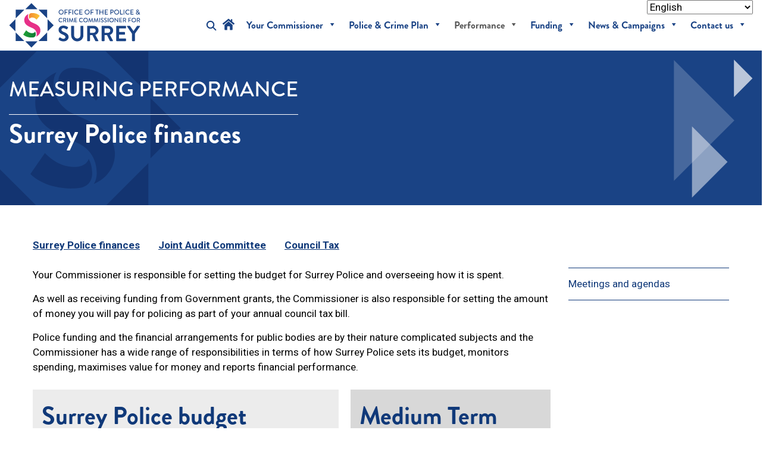

--- FILE ---
content_type: text/html; charset=UTF-8
request_url: https://www.surrey-pcc.gov.uk/performance/surrey-police-finances/
body_size: 31304
content:
<!DOCTYPE html>
<html lang="en-GB">
<head>
    <meta charset="UTF-8">
    <meta name="viewport" content="width=device-width, initial-scale=1">
    <meta http-equiv="X-UA-Compatible" content="IE=edge">
    <link rel="profile" href="https://gmpg.org/xfn/11">


    <!-- Google tag (gtag.js) -->
    <script async data-cookieyes="cookieyes-analytics" src="https://www.googletagmanager.com/gtag/js?id=UA-72907419-1"></script>
    <script>
      window.dataLayer = window.dataLayer || [];
      function gtag(){dataLayer.push(arguments);}
      gtag('js', new Date());

      gtag('config', 'UA-72907419-1');
    </script>

    
<meta name='robots' content='index, follow, max-image-preview:large, max-snippet:-1, max-video-preview:-1' />
<script id="cookieyes" type="text/javascript" src="https://cdn-cookieyes.com/client_data/d65ca0120f7ba87a5ec6a10e/script.js"></script><link rel="alternate" hreflang="en" href="https://www.surrey-pcc.gov.uk/performance/surrey-police-finances/" />
<link rel="alternate" hreflang="af" href="https://www.surrey-pcc.gov.uk/af/performance/surrey-police-finances/" />
<link rel="alternate" hreflang="sq" href="https://www.surrey-pcc.gov.uk/sq/performance/surrey-police-finances/" />
<link rel="alternate" hreflang="am" href="https://www.surrey-pcc.gov.uk/am/performance/surrey-police-finances/" />
<link rel="alternate" hreflang="ar" href="https://www.surrey-pcc.gov.uk/ar/performance/surrey-police-finances/" />
<link rel="alternate" hreflang="hy" href="https://www.surrey-pcc.gov.uk/hy/performance/surrey-police-finances/" />
<link rel="alternate" hreflang="az" href="https://www.surrey-pcc.gov.uk/az/performance/surrey-police-finances/" />
<link rel="alternate" hreflang="eu" href="https://www.surrey-pcc.gov.uk/eu/performance/surrey-police-finances/" />
<link rel="alternate" hreflang="be" href="https://www.surrey-pcc.gov.uk/be/performance/surrey-police-finances/" />
<link rel="alternate" hreflang="bn" href="https://www.surrey-pcc.gov.uk/bn/performance/surrey-police-finances/" />
<link rel="alternate" hreflang="bs" href="https://www.surrey-pcc.gov.uk/bs/performance/surrey-police-finances/" />
<link rel="alternate" hreflang="bg" href="https://www.surrey-pcc.gov.uk/bg/performance/surrey-police-finances/" />
<link rel="alternate" hreflang="ca" href="https://www.surrey-pcc.gov.uk/ca/performance/surrey-police-finances/" />
<link rel="alternate" hreflang="ceb" href="https://www.surrey-pcc.gov.uk/ceb/performance/surrey-police-finances/" />
<link rel="alternate" hreflang="ny" href="https://www.surrey-pcc.gov.uk/ny/performance/surrey-police-finances/" />
<link rel="alternate" hreflang="zh-CN" href="https://www.surrey-pcc.gov.uk/zh-CN/performance/surrey-police-finances/" />
<link rel="alternate" hreflang="zh-TW" href="https://www.surrey-pcc.gov.uk/zh-TW/performance/surrey-police-finances/" />
<link rel="alternate" hreflang="co" href="https://www.surrey-pcc.gov.uk/co/performance/surrey-police-finances/" />
<link rel="alternate" hreflang="hr" href="https://www.surrey-pcc.gov.uk/hr/performance/surrey-police-finances/" />
<link rel="alternate" hreflang="cs" href="https://www.surrey-pcc.gov.uk/cs/performance/surrey-police-finances/" />
<link rel="alternate" hreflang="da" href="https://www.surrey-pcc.gov.uk/da/performance/surrey-police-finances/" />
<link rel="alternate" hreflang="nl" href="https://www.surrey-pcc.gov.uk/nl/performance/surrey-police-finances/" />
<link rel="alternate" hreflang="eo" href="https://www.surrey-pcc.gov.uk/eo/performance/surrey-police-finances/" />
<link rel="alternate" hreflang="et" href="https://www.surrey-pcc.gov.uk/et/performance/surrey-police-finances/" />
<link rel="alternate" hreflang="tl" href="https://www.surrey-pcc.gov.uk/tl/performance/surrey-police-finances/" />
<link rel="alternate" hreflang="fi" href="https://www.surrey-pcc.gov.uk/fi/performance/surrey-police-finances/" />
<link rel="alternate" hreflang="fr" href="https://www.surrey-pcc.gov.uk/fr/performance/surrey-police-finances/" />
<link rel="alternate" hreflang="fy" href="https://www.surrey-pcc.gov.uk/fy/performance/surrey-police-finances/" />
<link rel="alternate" hreflang="gl" href="https://www.surrey-pcc.gov.uk/gl/performance/surrey-police-finances/" />
<link rel="alternate" hreflang="ka" href="https://www.surrey-pcc.gov.uk/ka/performance/surrey-police-finances/" />
<link rel="alternate" hreflang="de" href="https://www.surrey-pcc.gov.uk/de/performance/surrey-police-finances/" />
<link rel="alternate" hreflang="el" href="https://www.surrey-pcc.gov.uk/el/performance/surrey-police-finances/" />
<link rel="alternate" hreflang="gu" href="https://www.surrey-pcc.gov.uk/gu/performance/surrey-police-finances/" />
<link rel="alternate" hreflang="ht" href="https://www.surrey-pcc.gov.uk/ht/performance/surrey-police-finances/" />
<link rel="alternate" hreflang="ha" href="https://www.surrey-pcc.gov.uk/ha/performance/surrey-police-finances/" />
<link rel="alternate" hreflang="haw" href="https://www.surrey-pcc.gov.uk/haw/performance/surrey-police-finances/" />
<link rel="alternate" hreflang="he" href="https://www.surrey-pcc.gov.uk/iw/performance/surrey-police-finances/" />
<link rel="alternate" hreflang="hi" href="https://www.surrey-pcc.gov.uk/hi/performance/surrey-police-finances/" />
<link rel="alternate" hreflang="hmn" href="https://www.surrey-pcc.gov.uk/hmn/performance/surrey-police-finances/" />
<link rel="alternate" hreflang="hu" href="https://www.surrey-pcc.gov.uk/hu/performance/surrey-police-finances/" />
<link rel="alternate" hreflang="is" href="https://www.surrey-pcc.gov.uk/is/performance/surrey-police-finances/" />
<link rel="alternate" hreflang="ig" href="https://www.surrey-pcc.gov.uk/ig/performance/surrey-police-finances/" />
<link rel="alternate" hreflang="id" href="https://www.surrey-pcc.gov.uk/id/performance/surrey-police-finances/" />
<link rel="alternate" hreflang="ga" href="https://www.surrey-pcc.gov.uk/ga/performance/surrey-police-finances/" />
<link rel="alternate" hreflang="it" href="https://www.surrey-pcc.gov.uk/it/performance/surrey-police-finances/" />
<link rel="alternate" hreflang="ja" href="https://www.surrey-pcc.gov.uk/ja/performance/surrey-police-finances/" />
<link rel="alternate" hreflang="jv" href="https://www.surrey-pcc.gov.uk/jw/performance/surrey-police-finances/" />
<link rel="alternate" hreflang="kn" href="https://www.surrey-pcc.gov.uk/kn/performance/surrey-police-finances/" />
<link rel="alternate" hreflang="kk" href="https://www.surrey-pcc.gov.uk/kk/performance/surrey-police-finances/" />
<link rel="alternate" hreflang="km" href="https://www.surrey-pcc.gov.uk/km/performance/surrey-police-finances/" />
<link rel="alternate" hreflang="ko" href="https://www.surrey-pcc.gov.uk/ko/performance/surrey-police-finances/" />
<link rel="alternate" hreflang="ku" href="https://www.surrey-pcc.gov.uk/ku/performance/surrey-police-finances/" />
<link rel="alternate" hreflang="ky" href="https://www.surrey-pcc.gov.uk/ky/performance/surrey-police-finances/" />
<link rel="alternate" hreflang="lo" href="https://www.surrey-pcc.gov.uk/lo/performance/surrey-police-finances/" />
<link rel="alternate" hreflang="la" href="https://www.surrey-pcc.gov.uk/la/performance/surrey-police-finances/" />
<link rel="alternate" hreflang="lv" href="https://www.surrey-pcc.gov.uk/lv/performance/surrey-police-finances/" />
<link rel="alternate" hreflang="lt" href="https://www.surrey-pcc.gov.uk/lt/performance/surrey-police-finances/" />
<link rel="alternate" hreflang="lb" href="https://www.surrey-pcc.gov.uk/lb/performance/surrey-police-finances/" />
<link rel="alternate" hreflang="mk" href="https://www.surrey-pcc.gov.uk/mk/performance/surrey-police-finances/" />
<link rel="alternate" hreflang="mg" href="https://www.surrey-pcc.gov.uk/mg/performance/surrey-police-finances/" />
<link rel="alternate" hreflang="ms" href="https://www.surrey-pcc.gov.uk/ms/performance/surrey-police-finances/" />
<link rel="alternate" hreflang="ml" href="https://www.surrey-pcc.gov.uk/ml/performance/surrey-police-finances/" />
<link rel="alternate" hreflang="mt" href="https://www.surrey-pcc.gov.uk/mt/performance/surrey-police-finances/" />
<link rel="alternate" hreflang="mi" href="https://www.surrey-pcc.gov.uk/mi/performance/surrey-police-finances/" />
<link rel="alternate" hreflang="mr" href="https://www.surrey-pcc.gov.uk/mr/performance/surrey-police-finances/" />
<link rel="alternate" hreflang="mn" href="https://www.surrey-pcc.gov.uk/mn/performance/surrey-police-finances/" />
<link rel="alternate" hreflang="my" href="https://www.surrey-pcc.gov.uk/my/performance/surrey-police-finances/" />
<link rel="alternate" hreflang="ne" href="https://www.surrey-pcc.gov.uk/ne/performance/surrey-police-finances/" />
<link rel="alternate" hreflang="no" href="https://www.surrey-pcc.gov.uk/no/performance/surrey-police-finances/" />
<link rel="alternate" hreflang="ps" href="https://www.surrey-pcc.gov.uk/ps/performance/surrey-police-finances/" />
<link rel="alternate" hreflang="fa" href="https://www.surrey-pcc.gov.uk/fa/performance/surrey-police-finances/" />
<link rel="alternate" hreflang="pl" href="https://www.surrey-pcc.gov.uk/pl/performance/surrey-police-finances/" />
<link rel="alternate" hreflang="pt" href="https://www.surrey-pcc.gov.uk/pt/performance/surrey-police-finances/" />
<link rel="alternate" hreflang="pa" href="https://www.surrey-pcc.gov.uk/pa/performance/surrey-police-finances/" />
<link rel="alternate" hreflang="ro" href="https://www.surrey-pcc.gov.uk/ro/performance/surrey-police-finances/" />
<link rel="alternate" hreflang="ru" href="https://www.surrey-pcc.gov.uk/ru/performance/surrey-police-finances/" />
<link rel="alternate" hreflang="sm" href="https://www.surrey-pcc.gov.uk/sm/performance/surrey-police-finances/" />
<link rel="alternate" hreflang="gd" href="https://www.surrey-pcc.gov.uk/gd/performance/surrey-police-finances/" />
<link rel="alternate" hreflang="sr" href="https://www.surrey-pcc.gov.uk/sr/performance/surrey-police-finances/" />
<link rel="alternate" hreflang="st" href="https://www.surrey-pcc.gov.uk/st/performance/surrey-police-finances/" />
<link rel="alternate" hreflang="sn" href="https://www.surrey-pcc.gov.uk/sn/performance/surrey-police-finances/" />
<link rel="alternate" hreflang="sd" href="https://www.surrey-pcc.gov.uk/sd/performance/surrey-police-finances/" />
<link rel="alternate" hreflang="si" href="https://www.surrey-pcc.gov.uk/si/performance/surrey-police-finances/" />
<link rel="alternate" hreflang="sk" href="https://www.surrey-pcc.gov.uk/sk/performance/surrey-police-finances/" />
<link rel="alternate" hreflang="sl" href="https://www.surrey-pcc.gov.uk/sl/performance/surrey-police-finances/" />
<link rel="alternate" hreflang="so" href="https://www.surrey-pcc.gov.uk/so/performance/surrey-police-finances/" />
<link rel="alternate" hreflang="es" href="https://www.surrey-pcc.gov.uk/es/performance/surrey-police-finances/" />
<link rel="alternate" hreflang="su" href="https://www.surrey-pcc.gov.uk/su/performance/surrey-police-finances/" />
<link rel="alternate" hreflang="sw" href="https://www.surrey-pcc.gov.uk/sw/performance/surrey-police-finances/" />
<link rel="alternate" hreflang="sv" href="https://www.surrey-pcc.gov.uk/sv/performance/surrey-police-finances/" />
<link rel="alternate" hreflang="tg" href="https://www.surrey-pcc.gov.uk/tg/performance/surrey-police-finances/" />
<link rel="alternate" hreflang="ta" href="https://www.surrey-pcc.gov.uk/ta/performance/surrey-police-finances/" />
<link rel="alternate" hreflang="te" href="https://www.surrey-pcc.gov.uk/te/performance/surrey-police-finances/" />
<link rel="alternate" hreflang="th" href="https://www.surrey-pcc.gov.uk/th/performance/surrey-police-finances/" />
<link rel="alternate" hreflang="tr" href="https://www.surrey-pcc.gov.uk/tr/performance/surrey-police-finances/" />
<link rel="alternate" hreflang="uk" href="https://www.surrey-pcc.gov.uk/uk/performance/surrey-police-finances/" />
<link rel="alternate" hreflang="ur" href="https://www.surrey-pcc.gov.uk/ur/performance/surrey-police-finances/" />
<link rel="alternate" hreflang="uz" href="https://www.surrey-pcc.gov.uk/uz/performance/surrey-police-finances/" />
<link rel="alternate" hreflang="vi" href="https://www.surrey-pcc.gov.uk/vi/performance/surrey-police-finances/" />
<link rel="alternate" hreflang="cy" href="https://www.surrey-pcc.gov.uk/cy/performance/surrey-police-finances/" />
<link rel="alternate" hreflang="xh" href="https://www.surrey-pcc.gov.uk/xh/performance/surrey-police-finances/" />
<link rel="alternate" hreflang="yi" href="https://www.surrey-pcc.gov.uk/yi/performance/surrey-police-finances/" />
<link rel="alternate" hreflang="yo" href="https://www.surrey-pcc.gov.uk/yo/performance/surrey-police-finances/" />
<link rel="alternate" hreflang="zu" href="https://www.surrey-pcc.gov.uk/zu/performance/surrey-police-finances/" />

	<!-- This site is optimized with the Yoast SEO plugin v26.7 - https://yoast.com/wordpress/plugins/seo/ -->
	<title>Surrey Police Finances | OPCC for Surrey</title>
	<link rel="canonical" href="https://www.surrey-pcc.gov.uk/performance/surrey-police-finances/" />
	<meta property="og:locale" content="en_GB" />
	<meta property="og:type" content="article" />
	<meta property="og:title" content="Surrey Police Finances | OPCC for Surrey" />
	<meta property="og:description" content="Your Commissioner is responsible for setting the budget for Surrey Police and overseeing how it is spent. As well as receiving funding from Government grants, the Commissioner is also responsible for setting the amount of money you will pay for policing as part of your annual council tax bill. Police funding and the financial arrangements [&hellip;]" />
	<meta property="og:url" content="https://www.surrey-pcc.gov.uk/performance/surrey-police-finances/" />
	<meta property="og:site_name" content="Office of the Police &amp; Crime Commissioner for Surrey" />
	<meta property="article:publisher" content="https://www.facebook.com/SurreyPCC?fref=nf" />
	<meta property="article:modified_time" content="2025-07-01T12:41:07+00:00" />
	<meta name="twitter:card" content="summary_large_image" />
	<meta name="twitter:site" content="@SurreyPCC" />
	<meta name="twitter:label1" content="Estimated reading time" />
	<meta name="twitter:data1" content="6 minutes" />
	<script type="application/ld+json" class="yoast-schema-graph">{"@context":"https://schema.org","@graph":[{"@type":"WebPage","@id":"https://www.surrey-pcc.gov.uk/performance/surrey-police-finances/","url":"https://www.surrey-pcc.gov.uk/performance/surrey-police-finances/","name":"Surrey Police Finances | OPCC for Surrey","isPartOf":{"@id":"https://www.surrey-pcc.gov.uk/#website"},"primaryImageOfPage":{"@id":"https://www.surrey-pcc.gov.uk/performance/surrey-police-finances/#primaryimage"},"image":{"@id":"https://www.surrey-pcc.gov.uk/performance/surrey-police-finances/#primaryimage"},"thumbnailUrl":"https://www.surrey-pcc.gov.uk/wp-content/uploads/2022/08/blue-header-bg.svg","datePublished":"2022-09-12T16:03:35+00:00","dateModified":"2025-07-01T12:41:07+00:00","breadcrumb":{"@id":"https://www.surrey-pcc.gov.uk/performance/surrey-police-finances/#breadcrumb"},"inLanguage":"en-GB","potentialAction":[{"@type":"ReadAction","target":["https://www.surrey-pcc.gov.uk/performance/surrey-police-finances/"]}]},{"@type":"ImageObject","inLanguage":"en-GB","@id":"https://www.surrey-pcc.gov.uk/performance/surrey-police-finances/#primaryimage","url":"https://www.surrey-pcc.gov.uk/wp-content/uploads/2022/08/blue-header-bg.svg","contentUrl":"https://www.surrey-pcc.gov.uk/wp-content/uploads/2022/08/blue-header-bg.svg","width":1440,"height":230,"caption":"blue header background"},{"@type":"BreadcrumbList","@id":"https://www.surrey-pcc.gov.uk/performance/surrey-police-finances/#breadcrumb","itemListElement":[{"@type":"ListItem","position":1,"name":"Measuring performance","item":"https://www.surrey-pcc.gov.uk/performance/"},{"@type":"ListItem","position":2,"name":"Surrey Police finances"}]},{"@type":"WebSite","@id":"https://www.surrey-pcc.gov.uk/#website","url":"https://www.surrey-pcc.gov.uk/","name":"Office of the Police &amp; Crime Commissioner for Surrey","description":"Learn more about your Commissioner and the Office of the Commissioner in Surrey","publisher":{"@id":"https://www.surrey-pcc.gov.uk/#organization"},"potentialAction":[{"@type":"SearchAction","target":{"@type":"EntryPoint","urlTemplate":"https://www.surrey-pcc.gov.uk/?s={search_term_string}"},"query-input":{"@type":"PropertyValueSpecification","valueRequired":true,"valueName":"search_term_string"}}],"inLanguage":"en-GB"},{"@type":"Organization","@id":"https://www.surrey-pcc.gov.uk/#organization","name":"Office of the Police and Crime Commissioner for Surrey","alternateName":"Surrey PCC","url":"https://www.surrey-pcc.gov.uk/","logo":{"@type":"ImageObject","inLanguage":"en-GB","@id":"https://www.surrey-pcc.gov.uk/#/schema/logo/image/","url":"https://www.surrey-pcc.gov.uk/wp-content/uploads/2022/06/spcc-logo-master-rgb.svg","contentUrl":"https://www.surrey-pcc.gov.uk/wp-content/uploads/2022/06/spcc-logo-master-rgb.svg","width":221,"height":75,"caption":"Office of the Police and Crime Commissioner for Surrey"},"image":{"@id":"https://www.surrey-pcc.gov.uk/#/schema/logo/image/"},"sameAs":["https://www.facebook.com/SurreyPCC?fref=nf","https://x.com/SurreyPCC","https://www.youtube.com/channel/UC8R8CDnQDnWHEY8qotQv06Q","https://www.linkedin.com/company/office-of-the-pcc-for-surrey/"]}]}</script>
	<!-- / Yoast SEO plugin. -->


<link rel="alternate" type="application/rss+xml" title="Office of the Police &amp; Crime Commissioner for Surrey &raquo; Feed" href="https://www.surrey-pcc.gov.uk/feed/" />
<link rel="alternate" type="application/rss+xml" title="Office of the Police &amp; Crime Commissioner for Surrey &raquo; Comments Feed" href="https://www.surrey-pcc.gov.uk/comments/feed/" />
<link rel="alternate" title="oEmbed (JSON)" type="application/json+oembed" href="https://www.surrey-pcc.gov.uk/wp-json/oembed/1.0/embed?url=https%3A%2F%2Fwww.surrey-pcc.gov.uk%2Fperformance%2Fsurrey-police-finances%2F" />
<link rel="alternate" title="oEmbed (XML)" type="text/xml+oembed" href="https://www.surrey-pcc.gov.uk/wp-json/oembed/1.0/embed?url=https%3A%2F%2Fwww.surrey-pcc.gov.uk%2Fperformance%2Fsurrey-police-finances%2F&#038;format=xml" />
<link rel="alternate" type="application/rss+xml" title="Office of the Police &amp; Crime Commissioner for Surrey &raquo; Stories Feed" href="https://www.surrey-pcc.gov.uk/web-stories/feed/"><link rel="preload" href="https://www.surrey-pcc.gov.uk/wp-content/plugins/fusion/includes/css/webfonts/MaterialIcons-Regular.woff2" as="font" type="font/woff2" crossorigin><style id='wp-img-auto-sizes-contain-inline-css' type='text/css'>
img:is([sizes=auto i],[sizes^="auto," i]){contain-intrinsic-size:3000px 1500px}
/*# sourceURL=wp-img-auto-sizes-contain-inline-css */
</style>
<style id='wp-emoji-styles-inline-css' type='text/css'>

	img.wp-smiley, img.emoji {
		display: inline !important;
		border: none !important;
		box-shadow: none !important;
		height: 1em !important;
		width: 1em !important;
		margin: 0 0.07em !important;
		vertical-align: -0.1em !important;
		background: none !important;
		padding: 0 !important;
	}
/*# sourceURL=wp-emoji-styles-inline-css */
</style>
<style id='wp-block-library-inline-css' type='text/css'>
:root{--wp-block-synced-color:#7a00df;--wp-block-synced-color--rgb:122,0,223;--wp-bound-block-color:var(--wp-block-synced-color);--wp-editor-canvas-background:#ddd;--wp-admin-theme-color:#007cba;--wp-admin-theme-color--rgb:0,124,186;--wp-admin-theme-color-darker-10:#006ba1;--wp-admin-theme-color-darker-10--rgb:0,107,160.5;--wp-admin-theme-color-darker-20:#005a87;--wp-admin-theme-color-darker-20--rgb:0,90,135;--wp-admin-border-width-focus:2px}@media (min-resolution:192dpi){:root{--wp-admin-border-width-focus:1.5px}}.wp-element-button{cursor:pointer}:root .has-very-light-gray-background-color{background-color:#eee}:root .has-very-dark-gray-background-color{background-color:#313131}:root .has-very-light-gray-color{color:#eee}:root .has-very-dark-gray-color{color:#313131}:root .has-vivid-green-cyan-to-vivid-cyan-blue-gradient-background{background:linear-gradient(135deg,#00d084,#0693e3)}:root .has-purple-crush-gradient-background{background:linear-gradient(135deg,#34e2e4,#4721fb 50%,#ab1dfe)}:root .has-hazy-dawn-gradient-background{background:linear-gradient(135deg,#faaca8,#dad0ec)}:root .has-subdued-olive-gradient-background{background:linear-gradient(135deg,#fafae1,#67a671)}:root .has-atomic-cream-gradient-background{background:linear-gradient(135deg,#fdd79a,#004a59)}:root .has-nightshade-gradient-background{background:linear-gradient(135deg,#330968,#31cdcf)}:root .has-midnight-gradient-background{background:linear-gradient(135deg,#020381,#2874fc)}:root{--wp--preset--font-size--normal:16px;--wp--preset--font-size--huge:42px}.has-regular-font-size{font-size:1em}.has-larger-font-size{font-size:2.625em}.has-normal-font-size{font-size:var(--wp--preset--font-size--normal)}.has-huge-font-size{font-size:var(--wp--preset--font-size--huge)}.has-text-align-center{text-align:center}.has-text-align-left{text-align:left}.has-text-align-right{text-align:right}.has-fit-text{white-space:nowrap!important}#end-resizable-editor-section{display:none}.aligncenter{clear:both}.items-justified-left{justify-content:flex-start}.items-justified-center{justify-content:center}.items-justified-right{justify-content:flex-end}.items-justified-space-between{justify-content:space-between}.screen-reader-text{border:0;clip-path:inset(50%);height:1px;margin:-1px;overflow:hidden;padding:0;position:absolute;width:1px;word-wrap:normal!important}.screen-reader-text:focus{background-color:#ddd;clip-path:none;color:#444;display:block;font-size:1em;height:auto;left:5px;line-height:normal;padding:15px 23px 14px;text-decoration:none;top:5px;width:auto;z-index:100000}html :where(.has-border-color){border-style:solid}html :where([style*=border-top-color]){border-top-style:solid}html :where([style*=border-right-color]){border-right-style:solid}html :where([style*=border-bottom-color]){border-bottom-style:solid}html :where([style*=border-left-color]){border-left-style:solid}html :where([style*=border-width]){border-style:solid}html :where([style*=border-top-width]){border-top-style:solid}html :where([style*=border-right-width]){border-right-style:solid}html :where([style*=border-bottom-width]){border-bottom-style:solid}html :where([style*=border-left-width]){border-left-style:solid}html :where(img[class*=wp-image-]){height:auto;max-width:100%}:where(figure){margin:0 0 1em}html :where(.is-position-sticky){--wp-admin--admin-bar--position-offset:var(--wp-admin--admin-bar--height,0px)}@media screen and (max-width:600px){html :where(.is-position-sticky){--wp-admin--admin-bar--position-offset:0px}}

/*# sourceURL=wp-block-library-inline-css */
</style><style id='wp-block-image-inline-css' type='text/css'>
.wp-block-image>a,.wp-block-image>figure>a{display:inline-block}.wp-block-image img{box-sizing:border-box;height:auto;max-width:100%;vertical-align:bottom}@media not (prefers-reduced-motion){.wp-block-image img.hide{visibility:hidden}.wp-block-image img.show{animation:show-content-image .4s}}.wp-block-image[style*=border-radius] img,.wp-block-image[style*=border-radius]>a{border-radius:inherit}.wp-block-image.has-custom-border img{box-sizing:border-box}.wp-block-image.aligncenter{text-align:center}.wp-block-image.alignfull>a,.wp-block-image.alignwide>a{width:100%}.wp-block-image.alignfull img,.wp-block-image.alignwide img{height:auto;width:100%}.wp-block-image .aligncenter,.wp-block-image .alignleft,.wp-block-image .alignright,.wp-block-image.aligncenter,.wp-block-image.alignleft,.wp-block-image.alignright{display:table}.wp-block-image .aligncenter>figcaption,.wp-block-image .alignleft>figcaption,.wp-block-image .alignright>figcaption,.wp-block-image.aligncenter>figcaption,.wp-block-image.alignleft>figcaption,.wp-block-image.alignright>figcaption{caption-side:bottom;display:table-caption}.wp-block-image .alignleft{float:left;margin:.5em 1em .5em 0}.wp-block-image .alignright{float:right;margin:.5em 0 .5em 1em}.wp-block-image .aligncenter{margin-left:auto;margin-right:auto}.wp-block-image :where(figcaption){margin-bottom:1em;margin-top:.5em}.wp-block-image.is-style-circle-mask img{border-radius:9999px}@supports ((-webkit-mask-image:none) or (mask-image:none)) or (-webkit-mask-image:none){.wp-block-image.is-style-circle-mask img{border-radius:0;-webkit-mask-image:url('data:image/svg+xml;utf8,<svg viewBox="0 0 100 100" xmlns="http://www.w3.org/2000/svg"><circle cx="50" cy="50" r="50"/></svg>');mask-image:url('data:image/svg+xml;utf8,<svg viewBox="0 0 100 100" xmlns="http://www.w3.org/2000/svg"><circle cx="50" cy="50" r="50"/></svg>');mask-mode:alpha;-webkit-mask-position:center;mask-position:center;-webkit-mask-repeat:no-repeat;mask-repeat:no-repeat;-webkit-mask-size:contain;mask-size:contain}}:root :where(.wp-block-image.is-style-rounded img,.wp-block-image .is-style-rounded img){border-radius:9999px}.wp-block-image figure{margin:0}.wp-lightbox-container{display:flex;flex-direction:column;position:relative}.wp-lightbox-container img{cursor:zoom-in}.wp-lightbox-container img:hover+button{opacity:1}.wp-lightbox-container button{align-items:center;backdrop-filter:blur(16px) saturate(180%);background-color:#5a5a5a40;border:none;border-radius:4px;cursor:zoom-in;display:flex;height:20px;justify-content:center;opacity:0;padding:0;position:absolute;right:16px;text-align:center;top:16px;width:20px;z-index:100}@media not (prefers-reduced-motion){.wp-lightbox-container button{transition:opacity .2s ease}}.wp-lightbox-container button:focus-visible{outline:3px auto #5a5a5a40;outline:3px auto -webkit-focus-ring-color;outline-offset:3px}.wp-lightbox-container button:hover{cursor:pointer;opacity:1}.wp-lightbox-container button:focus{opacity:1}.wp-lightbox-container button:focus,.wp-lightbox-container button:hover,.wp-lightbox-container button:not(:hover):not(:active):not(.has-background){background-color:#5a5a5a40;border:none}.wp-lightbox-overlay{box-sizing:border-box;cursor:zoom-out;height:100vh;left:0;overflow:hidden;position:fixed;top:0;visibility:hidden;width:100%;z-index:100000}.wp-lightbox-overlay .close-button{align-items:center;cursor:pointer;display:flex;justify-content:center;min-height:40px;min-width:40px;padding:0;position:absolute;right:calc(env(safe-area-inset-right) + 16px);top:calc(env(safe-area-inset-top) + 16px);z-index:5000000}.wp-lightbox-overlay .close-button:focus,.wp-lightbox-overlay .close-button:hover,.wp-lightbox-overlay .close-button:not(:hover):not(:active):not(.has-background){background:none;border:none}.wp-lightbox-overlay .lightbox-image-container{height:var(--wp--lightbox-container-height);left:50%;overflow:hidden;position:absolute;top:50%;transform:translate(-50%,-50%);transform-origin:top left;width:var(--wp--lightbox-container-width);z-index:9999999999}.wp-lightbox-overlay .wp-block-image{align-items:center;box-sizing:border-box;display:flex;height:100%;justify-content:center;margin:0;position:relative;transform-origin:0 0;width:100%;z-index:3000000}.wp-lightbox-overlay .wp-block-image img{height:var(--wp--lightbox-image-height);min-height:var(--wp--lightbox-image-height);min-width:var(--wp--lightbox-image-width);width:var(--wp--lightbox-image-width)}.wp-lightbox-overlay .wp-block-image figcaption{display:none}.wp-lightbox-overlay button{background:none;border:none}.wp-lightbox-overlay .scrim{background-color:#fff;height:100%;opacity:.9;position:absolute;width:100%;z-index:2000000}.wp-lightbox-overlay.active{visibility:visible}@media not (prefers-reduced-motion){.wp-lightbox-overlay.active{animation:turn-on-visibility .25s both}.wp-lightbox-overlay.active img{animation:turn-on-visibility .35s both}.wp-lightbox-overlay.show-closing-animation:not(.active){animation:turn-off-visibility .35s both}.wp-lightbox-overlay.show-closing-animation:not(.active) img{animation:turn-off-visibility .25s both}.wp-lightbox-overlay.zoom.active{animation:none;opacity:1;visibility:visible}.wp-lightbox-overlay.zoom.active .lightbox-image-container{animation:lightbox-zoom-in .4s}.wp-lightbox-overlay.zoom.active .lightbox-image-container img{animation:none}.wp-lightbox-overlay.zoom.active .scrim{animation:turn-on-visibility .4s forwards}.wp-lightbox-overlay.zoom.show-closing-animation:not(.active){animation:none}.wp-lightbox-overlay.zoom.show-closing-animation:not(.active) .lightbox-image-container{animation:lightbox-zoom-out .4s}.wp-lightbox-overlay.zoom.show-closing-animation:not(.active) .lightbox-image-container img{animation:none}.wp-lightbox-overlay.zoom.show-closing-animation:not(.active) .scrim{animation:turn-off-visibility .4s forwards}}@keyframes show-content-image{0%{visibility:hidden}99%{visibility:hidden}to{visibility:visible}}@keyframes turn-on-visibility{0%{opacity:0}to{opacity:1}}@keyframes turn-off-visibility{0%{opacity:1;visibility:visible}99%{opacity:0;visibility:visible}to{opacity:0;visibility:hidden}}@keyframes lightbox-zoom-in{0%{transform:translate(calc((-100vw + var(--wp--lightbox-scrollbar-width))/2 + var(--wp--lightbox-initial-left-position)),calc(-50vh + var(--wp--lightbox-initial-top-position))) scale(var(--wp--lightbox-scale))}to{transform:translate(-50%,-50%) scale(1)}}@keyframes lightbox-zoom-out{0%{transform:translate(-50%,-50%) scale(1);visibility:visible}99%{visibility:visible}to{transform:translate(calc((-100vw + var(--wp--lightbox-scrollbar-width))/2 + var(--wp--lightbox-initial-left-position)),calc(-50vh + var(--wp--lightbox-initial-top-position))) scale(var(--wp--lightbox-scale));visibility:hidden}}
/*# sourceURL=https://www.surrey-pcc.gov.uk/wp-includes/blocks/image/style.min.css */
</style>
<style id='wp-block-list-inline-css' type='text/css'>
ol,ul{box-sizing:border-box}:root :where(.wp-block-list.has-background){padding:1.25em 2.375em}
/*# sourceURL=https://www.surrey-pcc.gov.uk/wp-includes/blocks/list/style.min.css */
</style>
<style id='wp-block-spacer-inline-css' type='text/css'>
.wp-block-spacer{clear:both}
/*# sourceURL=https://www.surrey-pcc.gov.uk/wp-includes/blocks/spacer/style.min.css */
</style>
<style id='global-styles-inline-css' type='text/css'>
:root{--wp--preset--aspect-ratio--square: 1;--wp--preset--aspect-ratio--4-3: 4/3;--wp--preset--aspect-ratio--3-4: 3/4;--wp--preset--aspect-ratio--3-2: 3/2;--wp--preset--aspect-ratio--2-3: 2/3;--wp--preset--aspect-ratio--16-9: 16/9;--wp--preset--aspect-ratio--9-16: 9/16;--wp--preset--color--black: #000000;--wp--preset--color--cyan-bluish-gray: #abb8c3;--wp--preset--color--white: #ffffff;--wp--preset--color--pale-pink: #f78da7;--wp--preset--color--vivid-red: #cf2e2e;--wp--preset--color--luminous-vivid-orange: #ff6900;--wp--preset--color--luminous-vivid-amber: #fcb900;--wp--preset--color--light-green-cyan: #7bdcb5;--wp--preset--color--vivid-green-cyan: #00d084;--wp--preset--color--pale-cyan-blue: #8ed1fc;--wp--preset--color--vivid-cyan-blue: #0693e3;--wp--preset--color--vivid-purple: #9b51e0;--wp--preset--color--blue: #103979;--wp--preset--color--light-blue: #98dbee;--wp--preset--color--pink: #e73088;--wp--preset--color--light-pink: #f7b9d7;--wp--preset--color--yellow: #ffc72c;--wp--preset--color--light-yellow: #ffe59e;--wp--preset--color--green: #1da338;--wp--preset--color--grey: #d8d8d8;--wp--preset--color--dark-grey: #575757;--wp--preset--gradient--vivid-cyan-blue-to-vivid-purple: linear-gradient(135deg,rgb(6,147,227) 0%,rgb(155,81,224) 100%);--wp--preset--gradient--light-green-cyan-to-vivid-green-cyan: linear-gradient(135deg,rgb(122,220,180) 0%,rgb(0,208,130) 100%);--wp--preset--gradient--luminous-vivid-amber-to-luminous-vivid-orange: linear-gradient(135deg,rgb(252,185,0) 0%,rgb(255,105,0) 100%);--wp--preset--gradient--luminous-vivid-orange-to-vivid-red: linear-gradient(135deg,rgb(255,105,0) 0%,rgb(207,46,46) 100%);--wp--preset--gradient--very-light-gray-to-cyan-bluish-gray: linear-gradient(135deg,rgb(238,238,238) 0%,rgb(169,184,195) 100%);--wp--preset--gradient--cool-to-warm-spectrum: linear-gradient(135deg,rgb(74,234,220) 0%,rgb(151,120,209) 20%,rgb(207,42,186) 40%,rgb(238,44,130) 60%,rgb(251,105,98) 80%,rgb(254,248,76) 100%);--wp--preset--gradient--blush-light-purple: linear-gradient(135deg,rgb(255,206,236) 0%,rgb(152,150,240) 100%);--wp--preset--gradient--blush-bordeaux: linear-gradient(135deg,rgb(254,205,165) 0%,rgb(254,45,45) 50%,rgb(107,0,62) 100%);--wp--preset--gradient--luminous-dusk: linear-gradient(135deg,rgb(255,203,112) 0%,rgb(199,81,192) 50%,rgb(65,88,208) 100%);--wp--preset--gradient--pale-ocean: linear-gradient(135deg,rgb(255,245,203) 0%,rgb(182,227,212) 50%,rgb(51,167,181) 100%);--wp--preset--gradient--electric-grass: linear-gradient(135deg,rgb(202,248,128) 0%,rgb(113,206,126) 100%);--wp--preset--gradient--midnight: linear-gradient(135deg,rgb(2,3,129) 0%,rgb(40,116,252) 100%);--wp--preset--font-size--small: 13px;--wp--preset--font-size--medium: 20px;--wp--preset--font-size--large: 36px;--wp--preset--font-size--x-large: 42px;--wp--preset--spacing--20: 0.44rem;--wp--preset--spacing--30: 0.67rem;--wp--preset--spacing--40: 1rem;--wp--preset--spacing--50: 1.5rem;--wp--preset--spacing--60: 2.25rem;--wp--preset--spacing--70: 3.38rem;--wp--preset--spacing--80: 5.06rem;--wp--preset--shadow--natural: 6px 6px 9px rgba(0, 0, 0, 0.2);--wp--preset--shadow--deep: 12px 12px 50px rgba(0, 0, 0, 0.4);--wp--preset--shadow--sharp: 6px 6px 0px rgba(0, 0, 0, 0.2);--wp--preset--shadow--outlined: 6px 6px 0px -3px rgb(255, 255, 255), 6px 6px rgb(0, 0, 0);--wp--preset--shadow--crisp: 6px 6px 0px rgb(0, 0, 0);}:where(.is-layout-flex){gap: 0.5em;}:where(.is-layout-grid){gap: 0.5em;}body .is-layout-flex{display: flex;}.is-layout-flex{flex-wrap: wrap;align-items: center;}.is-layout-flex > :is(*, div){margin: 0;}body .is-layout-grid{display: grid;}.is-layout-grid > :is(*, div){margin: 0;}:where(.wp-block-columns.is-layout-flex){gap: 2em;}:where(.wp-block-columns.is-layout-grid){gap: 2em;}:where(.wp-block-post-template.is-layout-flex){gap: 1.25em;}:where(.wp-block-post-template.is-layout-grid){gap: 1.25em;}.has-black-color{color: var(--wp--preset--color--black) !important;}.has-cyan-bluish-gray-color{color: var(--wp--preset--color--cyan-bluish-gray) !important;}.has-white-color{color: var(--wp--preset--color--white) !important;}.has-pale-pink-color{color: var(--wp--preset--color--pale-pink) !important;}.has-vivid-red-color{color: var(--wp--preset--color--vivid-red) !important;}.has-luminous-vivid-orange-color{color: var(--wp--preset--color--luminous-vivid-orange) !important;}.has-luminous-vivid-amber-color{color: var(--wp--preset--color--luminous-vivid-amber) !important;}.has-light-green-cyan-color{color: var(--wp--preset--color--light-green-cyan) !important;}.has-vivid-green-cyan-color{color: var(--wp--preset--color--vivid-green-cyan) !important;}.has-pale-cyan-blue-color{color: var(--wp--preset--color--pale-cyan-blue) !important;}.has-vivid-cyan-blue-color{color: var(--wp--preset--color--vivid-cyan-blue) !important;}.has-vivid-purple-color{color: var(--wp--preset--color--vivid-purple) !important;}.has-black-background-color{background-color: var(--wp--preset--color--black) !important;}.has-cyan-bluish-gray-background-color{background-color: var(--wp--preset--color--cyan-bluish-gray) !important;}.has-white-background-color{background-color: var(--wp--preset--color--white) !important;}.has-pale-pink-background-color{background-color: var(--wp--preset--color--pale-pink) !important;}.has-vivid-red-background-color{background-color: var(--wp--preset--color--vivid-red) !important;}.has-luminous-vivid-orange-background-color{background-color: var(--wp--preset--color--luminous-vivid-orange) !important;}.has-luminous-vivid-amber-background-color{background-color: var(--wp--preset--color--luminous-vivid-amber) !important;}.has-light-green-cyan-background-color{background-color: var(--wp--preset--color--light-green-cyan) !important;}.has-vivid-green-cyan-background-color{background-color: var(--wp--preset--color--vivid-green-cyan) !important;}.has-pale-cyan-blue-background-color{background-color: var(--wp--preset--color--pale-cyan-blue) !important;}.has-vivid-cyan-blue-background-color{background-color: var(--wp--preset--color--vivid-cyan-blue) !important;}.has-vivid-purple-background-color{background-color: var(--wp--preset--color--vivid-purple) !important;}.has-black-border-color{border-color: var(--wp--preset--color--black) !important;}.has-cyan-bluish-gray-border-color{border-color: var(--wp--preset--color--cyan-bluish-gray) !important;}.has-white-border-color{border-color: var(--wp--preset--color--white) !important;}.has-pale-pink-border-color{border-color: var(--wp--preset--color--pale-pink) !important;}.has-vivid-red-border-color{border-color: var(--wp--preset--color--vivid-red) !important;}.has-luminous-vivid-orange-border-color{border-color: var(--wp--preset--color--luminous-vivid-orange) !important;}.has-luminous-vivid-amber-border-color{border-color: var(--wp--preset--color--luminous-vivid-amber) !important;}.has-light-green-cyan-border-color{border-color: var(--wp--preset--color--light-green-cyan) !important;}.has-vivid-green-cyan-border-color{border-color: var(--wp--preset--color--vivid-green-cyan) !important;}.has-pale-cyan-blue-border-color{border-color: var(--wp--preset--color--pale-cyan-blue) !important;}.has-vivid-cyan-blue-border-color{border-color: var(--wp--preset--color--vivid-cyan-blue) !important;}.has-vivid-purple-border-color{border-color: var(--wp--preset--color--vivid-purple) !important;}.has-vivid-cyan-blue-to-vivid-purple-gradient-background{background: var(--wp--preset--gradient--vivid-cyan-blue-to-vivid-purple) !important;}.has-light-green-cyan-to-vivid-green-cyan-gradient-background{background: var(--wp--preset--gradient--light-green-cyan-to-vivid-green-cyan) !important;}.has-luminous-vivid-amber-to-luminous-vivid-orange-gradient-background{background: var(--wp--preset--gradient--luminous-vivid-amber-to-luminous-vivid-orange) !important;}.has-luminous-vivid-orange-to-vivid-red-gradient-background{background: var(--wp--preset--gradient--luminous-vivid-orange-to-vivid-red) !important;}.has-very-light-gray-to-cyan-bluish-gray-gradient-background{background: var(--wp--preset--gradient--very-light-gray-to-cyan-bluish-gray) !important;}.has-cool-to-warm-spectrum-gradient-background{background: var(--wp--preset--gradient--cool-to-warm-spectrum) !important;}.has-blush-light-purple-gradient-background{background: var(--wp--preset--gradient--blush-light-purple) !important;}.has-blush-bordeaux-gradient-background{background: var(--wp--preset--gradient--blush-bordeaux) !important;}.has-luminous-dusk-gradient-background{background: var(--wp--preset--gradient--luminous-dusk) !important;}.has-pale-ocean-gradient-background{background: var(--wp--preset--gradient--pale-ocean) !important;}.has-electric-grass-gradient-background{background: var(--wp--preset--gradient--electric-grass) !important;}.has-midnight-gradient-background{background: var(--wp--preset--gradient--midnight) !important;}.has-small-font-size{font-size: var(--wp--preset--font-size--small) !important;}.has-medium-font-size{font-size: var(--wp--preset--font-size--medium) !important;}.has-large-font-size{font-size: var(--wp--preset--font-size--large) !important;}.has-x-large-font-size{font-size: var(--wp--preset--font-size--x-large) !important;}
/*# sourceURL=global-styles-inline-css */
</style>
<style id='core-block-supports-inline-css' type='text/css'>
.wp-elements-e794097f2378618080c5f59f7929270b a:where(:not(.wp-element-button)){color:var(--wp--preset--color--blue);}.wp-elements-bfccd0e26949a518925f60c9f609a295 a:where(:not(.wp-element-button)){color:var(--wp--preset--color--blue);}
/*# sourceURL=core-block-supports-inline-css */
</style>

<style id='classic-theme-styles-inline-css' type='text/css'>
/*! This file is auto-generated */
.wp-block-button__link{color:#fff;background-color:#32373c;border-radius:9999px;box-shadow:none;text-decoration:none;padding:calc(.667em + 2px) calc(1.333em + 2px);font-size:1.125em}.wp-block-file__button{background:#32373c;color:#fff;text-decoration:none}
/*# sourceURL=/wp-includes/css/classic-themes.min.css */
</style>
<link rel='stylesheet' id='material-icons-css' href='https://www.surrey-pcc.gov.uk/wp-content/plugins/fusion/includes/css/material-icons.css?ver=1.5.4' type='text/css' media='all' />
<link rel='stylesheet' id='megamenu-css' href='https://www.surrey-pcc.gov.uk/wp-content/uploads/maxmegamenu/style.css?ver=2599c1' type='text/css' media='all' />
<link rel='stylesheet' id='dashicons-css' href='https://www.surrey-pcc.gov.uk/wp-includes/css/dashicons.min.css?ver=61a8568d5aa3ccc32493dd2b3970136c' type='text/css' media='all' />
<link rel='stylesheet' id='megamenu-genericons-css' href='https://www.surrey-pcc.gov.uk/wp-content/plugins/megamenu-pro/icons/genericons/genericons/genericons.css?ver=2.4.4' type='text/css' media='all' />
<link rel='stylesheet' id='megamenu-fontawesome-css' href='https://www.surrey-pcc.gov.uk/wp-content/plugins/megamenu-pro/icons/fontawesome/css/font-awesome.min.css?ver=2.4.4' type='text/css' media='all' />
<link rel='stylesheet' id='megamenu-fontawesome5-css' href='https://www.surrey-pcc.gov.uk/wp-content/plugins/megamenu-pro/icons/fontawesome5/css/all.min.css?ver=2.4.4' type='text/css' media='all' />
<link rel='stylesheet' id='megamenu-fontawesome6-css' href='https://www.surrey-pcc.gov.uk/wp-content/plugins/megamenu-pro/icons/fontawesome6/css/all.min.css?ver=2.4.4' type='text/css' media='all' />
<link rel='stylesheet' id='uag-style-5119-css' href='https://www.surrey-pcc.gov.uk/wp-content/uploads/uag-plugin/assets/5000/uag-css-5119.css?ver=1768873298' type='text/css' media='all' />
<link rel='stylesheet' id='parent-style-css' href='https://www.surrey-pcc.gov.uk/wp-content/themes/wp-bootstrap-starter/style.css?ver=61a8568d5aa3ccc32493dd2b3970136c' type='text/css' media='all' />
<link rel='stylesheet' id='animate_css-css' href='https://www.surrey-pcc.gov.uk/wp-content/themes/opcc-surrey-2022/assets/css/animate.css?ver=61a8568d5aa3ccc32493dd2b3970136c' type='text/css' media='all' />
<link rel='stylesheet' id='slick_css-css' href='https://www.surrey-pcc.gov.uk/wp-content/themes/opcc-surrey-2022/assets/css/slick.css?ver=61a8568d5aa3ccc32493dd2b3970136c' type='text/css' media='all' />
<link rel='stylesheet' id='custom_css-css' href='https://www.surrey-pcc.gov.uk/wp-content/themes/opcc-surrey-2022/custom.css?ver=61a8568d5aa3ccc32493dd2b3970136c' type='text/css' media='all' />
<link rel='stylesheet' id='wp-bootstrap-starter-bootstrap-css-css' href='https://www.surrey-pcc.gov.uk/wp-content/themes/wp-bootstrap-starter/inc/assets/css/bootstrap.min.css?ver=61a8568d5aa3ccc32493dd2b3970136c' type='text/css' media='all' />
<link rel='stylesheet' id='wp-bootstrap-starter-fontawesome-cdn-css' href='https://www.surrey-pcc.gov.uk/wp-content/themes/wp-bootstrap-starter/inc/assets/css/fontawesome.min.css?ver=61a8568d5aa3ccc32493dd2b3970136c' type='text/css' media='all' />
<link rel='stylesheet' id='wp-bootstrap-starter-style-css' href='https://www.surrey-pcc.gov.uk/wp-content/themes/opcc-surrey-2022/style.css?ver=61a8568d5aa3ccc32493dd2b3970136c' type='text/css' media='all' />
<link rel='stylesheet' id='tablepress-default-css' href='https://www.surrey-pcc.gov.uk/wp-content/tablepress-combined.min.css?ver=42' type='text/css' media='all' />
<link rel='stylesheet' id='fusion-dynamic-css-css' href='https://www.surrey-pcc.gov.uk/wp-content/uploads/fusion-styles/69e6843442b7f4caf26f394180089a2c.min.css?ver=61a8568d5aa3ccc32493dd2b3970136c' type='text/css' media='all' />
<link rel='stylesheet' id='wp-block-paragraph-css' href='https://www.surrey-pcc.gov.uk/wp-includes/blocks/paragraph/style.min.css?ver=61a8568d5aa3ccc32493dd2b3970136c' type='text/css' media='all' />
<link rel='stylesheet' id='wp-block-heading-css' href='https://www.surrey-pcc.gov.uk/wp-includes/blocks/heading/style.min.css?ver=61a8568d5aa3ccc32493dd2b3970136c' type='text/css' media='all' />
<script type="text/javascript" src="https://www.surrey-pcc.gov.uk/wp-includes/js/jquery/jquery.min.js?ver=3.7.1" id="jquery-core-js"></script>
<script type="text/javascript" src="https://www.surrey-pcc.gov.uk/wp-includes/js/jquery/jquery-migrate.min.js?ver=3.4.1" id="jquery-migrate-js"></script>
<script type="text/javascript" id="file_uploads_nfpluginsettings-js-extra">
/* <![CDATA[ */
var params = {"clearLogRestUrl":"https://www.surrey-pcc.gov.uk/wp-json/nf-file-uploads/debug-log/delete-all","clearLogButtonId":"file_uploads_clear_debug_logger","downloadLogRestUrl":"https://www.surrey-pcc.gov.uk/wp-json/nf-file-uploads/debug-log/get-all","downloadLogButtonId":"file_uploads_download_debug_logger"};
//# sourceURL=file_uploads_nfpluginsettings-js-extra
/* ]]> */
</script>
<script type="text/javascript" src="https://www.surrey-pcc.gov.uk/wp-content/plugins/ninja-forms-uploads/assets/js/nfpluginsettings.js?ver=3.3.23" id="file_uploads_nfpluginsettings-js"></script>
<script type="text/javascript" id="equal-height-columns-js-extra">
/* <![CDATA[ */
var equalHeightColumnElements = {"element-groups":{"1":{"selector":".latest-news h3","breakpoint":666},"2":{"selector":".latest-vacancies h3","breakpoint":666},"3":{"selector":".our-teams-section h4","breakpoint":0},"4":{"selector":".report-figures","breakpoint":768},"5":{"selector":".report-headings","breakpoint":768}}};
//# sourceURL=equal-height-columns-js-extra
/* ]]> */
</script>
<script type="text/javascript" src="https://www.surrey-pcc.gov.uk/wp-content/plugins/equal-height-columns/public/js/equal-height-columns-public.js?ver=1.2.1" id="equal-height-columns-js"></script>
<script type="text/javascript" src="https://www.surrey-pcc.gov.uk/wp-content/themes/opcc-surrey-2022/assets/javascript/slick.min.js?ver=61a8568d5aa3ccc32493dd2b3970136c" id="slick-min-script-js"></script>
<script type="text/javascript" src="https://www.surrey-pcc.gov.uk/wp-content/themes/opcc-surrey-2022/assets/javascript/script.js?ver=61a8568d5aa3ccc32493dd2b3970136c" id="wpbs-custom-script-js"></script>
<link rel="https://api.w.org/" href="https://www.surrey-pcc.gov.uk/wp-json/" /><link rel="alternate" title="JSON" type="application/json" href="https://www.surrey-pcc.gov.uk/wp-json/wp/v2/pages/5119" /><link rel="EditURI" type="application/rsd+xml" title="RSD" href="https://www.surrey-pcc.gov.uk/xmlrpc.php?rsd" />
<link rel="pingback" href="https://www.surrey-pcc.gov.uk/xmlrpc.php">    <style type="text/css">
        #page-sub-header { background: #fff; }
    </style>
    <style id="uagb-style-conditional-extension">@media (min-width: 1025px){body .uag-hide-desktop.uagb-google-map__wrap,body .uag-hide-desktop{display:none !important}}@media (min-width: 768px) and (max-width: 1024px){body .uag-hide-tab.uagb-google-map__wrap,body .uag-hide-tab{display:none !important}}@media (max-width: 767px){body .uag-hide-mob.uagb-google-map__wrap,body .uag-hide-mob{display:none !important}}</style><link rel="icon" href="https://www.surrey-pcc.gov.uk/wp-content/uploads/2022/06/cropped-favicon-32x32.png" sizes="32x32" />
<link rel="icon" href="https://www.surrey-pcc.gov.uk/wp-content/uploads/2022/06/cropped-favicon-192x192.png" sizes="192x192" />
<link rel="apple-touch-icon" href="https://www.surrey-pcc.gov.uk/wp-content/uploads/2022/06/cropped-favicon-180x180.png" />
<meta name="msapplication-TileImage" content="https://www.surrey-pcc.gov.uk/wp-content/uploads/2022/06/cropped-favicon-270x270.png" />
  <script>
    (function($) {
      $(document).on('facetwp-loaded', function() {
        $('.facetwp-facet').each(function() {
          var facet = $(this);
          var facet_name = facet.attr('data-name');
          var facet_type = facet.attr('data-type');
          var facet_label = FWP.settings.labels[facet_name];
          if ( ! ['pager', 'reset'].includes( facet_type ) ) { // Add or remove excluded facet types to/from the array
            if (facet.closest('.facet-wrap').length < 1 && facet.closest('.facetwp-flyout').length < 1) {
              facet.wrap('<div class="facet-wrap"></div>');
              facet.before('<label class="facet-label" for="' + facet_name + '">' + facet_label + '</label>');
            }
          }
        });
      });
    })(jQuery);
  </script>
  		<style type="text/css" id="wp-custom-css">
			body .cky-switch input[type="checkbox"] { background-color: #555555!important;
}
body .cky-switch input[type="checkbox"]:checked {background-color:rgb(26, 67, 133)!important;}

.home-hero-img-wrap {height:100%}
.home-hero-img-wrap figure {height:100%}
.home-hero-img-wrap figure img {height:100%!important}

body #mega-menu-wrap-primary #mega-menu-primary > li#mega-menu-item-16 > .mega-sub-menu, body #mega-menu-wrap-primary #mega-menu-primary > li#mega-menu-item-14540 > .mega-sub-menu { background:#e73088 !important; }

body #mega-menu-wrap-primary #mega-menu-primary > li#mega-menu-item-16 > .mega-sub-menu a, body #mega-menu-wrap-primary #mega-menu-primary > li#mega-menu-item-14540 > .mega-sub-menu a { color:#000 !important; }

body #mega-menu-wrap-primary #mega-menu-primary > li#mega-menu-item-352 > ul.mega-sub-menu li.mega-menu-column > ul.mega-sub-menu > li.mega-menu-item li.mega-menu-item > a.mega-menu-link::before {
	content: url('/wp-content/uploads/2022/07/white-link-arrow.svg'); }
[class*="uagb-columns__columns-"],.uagb-columns__inner-wrap{position:relative;margin-left:auto;margin-right:auto;z-index:2;display:flex;flex-wrap:nowrap;width:100%}.uagb-columns__wrap{position:relative;margin-left:auto;margin-right:auto}.uagb-columns__wrap .uagb-columns__overlay,.uagb-columns__wrap .uagb-columns__video-wrap{height:100%;width:100%;top:0;left:0;position:absolute}.uagb-columns__wrap .uagb-columns__video-wrap{overflow:hidden;z-index:0;-webkit-transition:opacity 1s;-o-transition:opacity 1s;transition:opacity 1s}.uagb-columns__wrap .uagb-columns__video-wrap video{max-width:100%;width:100%;height:100%;margin:0;line-height:1;border:none;display:inline-block;vertical-align:baseline;-o-object-fit:cover;object-fit:cover;background-size:cover}.uagb-columns__wrap .uagb-columns__shape{overflow:hidden;position:absolute;left:0;width:100%;line-height:0;direction:ltr;z-index:1}.uagb-columns__wrap .uagb-columns__shape-top{top:-3px}.uagb-columns__wrap .uagb-columns__shape-bottom{bottom:-3px}.uagb-columns__wrap .uagb-columns__shape[data-negative="false"].uagb-columns__shape-bottom,.uagb-columns__wrap .uagb-columns__shape[data-negative="true"].uagb-columns__shape-top{-webkit-transform:rotate(180deg);-ms-transform:rotate(180deg);transform:rotate(180deg)}.uagb-columns__wrap .uagb-columns__shape.uagb-columns__shape-flip svg{transform:translateX(-50%) rotateY(180deg)}.uagb-columns__wrap .uagb-columns__shape svg{display:block;width:-webkit-calc(100% + 1.3px);width:calc(100% + 1.3px);position:relative;left:50%;-webkit-transform:translateX(-50%);-ms-transform:translateX(-50%);transform:translateX(-50%)}.uagb-columns__wrap .uagb-columns__shape .uagb-columns__shape-fill{fill:#333;-webkit-transform-origin:center;-ms-transform-origin:center;transform-origin:center;-webkit-transform:rotateY(0deg);transform:rotateY(0deg)}.uagb-columns__wrap .uagb-columns__shape.uagb-columns__shape-above-content{z-index:9;pointer-events:none}.uagb-columns__valign-center .uagb-column__wrap,.uagb-columns__valign-middle .uagb-column__wrap{display:flex;flex-direction:column;justify-content:center}.uagb-columns__valign-top .uagb-column__wrap{-webkit-box-align:flex-start;-webkit-align-items:flex-start;-ms-flex-align:flex-start;align-items:flex-start}.uagb-columns__valign-bottom .uagb-column__wrap{display:flex;flex-direction:column;justify-content:flex-end}.uagb-columns__columns-1>.uagb-column__wrap{width:100%}.uagb-columns__columns-2>.uagb-column__wrap{width:50%}.uagb-columns__columns-3>.uagb-column__wrap{width:33.33%}.uagb-columns__columns-4>.uagb-column__wrap{width:25%}.uagb-columns__columns-5>.uagb-column__wrap{width:20%}.uagb-columns__columns-6>.uagb-column__wrap{width:16.66%}.uagb-columns__gap-nogap>.uagb-columns__inner-wrap>.wp-block[data-type="uagb/column"]{padding:0}.uagb-columns__gap-default>.uagb-columns__inner-wrap>.wp-block[data-type="uagb/column"]{padding:10px}.uagb-columns__gap-narrow>.uagb-columns__inner-wrap>.wp-block[data-type="uagb/column"]{padding:5px}.uagb-columns__gap-extended>.uagb-columns__inner-wrap>.wp-block[data-type="uagb/column"]{padding:15px}.uagb-columns__gap-wide>.uagb-columns__inner-wrap>.wp-block[data-type="uagb/column"]{padding:20px}.uagb-columns__gap-wider>.uagb-columns__inner-wrap>.wp-block[data-type="uagb/column"]{padding:30px}@media (max-width: 976px){.uagb-columns__stack-tablet>.uagb-columns__columns-1>.uagb-column__wrap,.uagb-columns__stack-tablet>.uagb-columns__columns-2>.uagb-column__wrap,.uagb-columns__stack-tablet>.uagb-columns__columns-3>.uagb-column__wrap,.uagb-columns__stack-tablet>.uagb-columns__columns-4>.uagb-column__wrap,.uagb-columns__stack-tablet>.uagb-columns__columns-5>.uagb-column__wrap,.uagb-columns__stack-tablet>.uagb-columns__columns-6>.uagb-column__wrap{width:100% !important}.uagb-columns__stack-tablet{display:block}.uagb-columns__stack-tablet>.uagb-columns__inner-wrap{display:block}.uagb-columns__stack-tablet.uagb-columns__reverse-tablet .uagb-columns__inner-wrap{display:flex;flex-direction:column-reverse}.uagb-columns__reverse-tablet .uagb-columns__inner-wrap{display:flex;flex-direction:row-reverse}}@media (max-width: 767px){.uagb-columns__stack-mobile>.uagb-columns__columns-1>.uagb-column__wrap,.uagb-columns__stack-mobile>.uagb-columns__columns-2>.uagb-column__wrap,.uagb-columns__stack-mobile>.uagb-columns__columns-3>.uagb-column__wrap,.uagb-columns__stack-mobile>.uagb-columns__columns-4>.uagb-column__wrap,.uagb-columns__stack-mobile>.uagb-columns__columns-5>.uagb-column__wrap,.uagb-columns__stack-mobile>.uagb-columns__columns-6>.uagb-column__wrap{width:100% !important}.uagb-columns__stack-mobile{display:block}.uagb-columns__stack-mobile>.uagb-columns__inner-wrap{display:block}.uagb-columns__stack-mobile.uagb-columns__reverse-mobile .uagb-columns__inner-wrap,.uagb-columns__stack-mobile.uagb-columns__reverse-tablet .uagb-columns__inner-wrap{display:flex;flex-direction:column-reverse}.uagb-columns__stack-tablet.uagb-columns__reverse-mobile .uagb-columns__inner-wrap{display:flex;flex-direction:column-reverse}.uagb-columns__reverse-mobile .uagb-columns__inner-wrap{display:flex;flex-direction:row-reverse}}@media (min-width: 768px) and (max-width: 1024px){.wp-block-uagb-columns.uagb-columns__wrap.uagb-columns__background-image{background-attachment:scroll}}@media (max-width: 449px){.uagb-columns__wrap .uagb-column__wrap.uagb-column__background-image{background-attachment:scroll !important}}
.uagb-column__wrap,.uagb-column__inner-wrap{margin-left:auto;margin-right:auto;position:relative;width:100%;z-index:2}.uagb-column__wrap{position:relative;overflow:visible}.uagb-column__wrap>*{z-index:1;width:100%;position:relative}.uagb-column__wrap .aligncenter{display:block;text-align:center}.uagb-column__wrap .aligncenter figcaption{display:block;text-align:center}.uagb-column__wrap .alignright{display:block;text-align:right}.uagb-column__wrap .alignright figcaption{display:block;text-align:right}.uagb-column__wrap .wp-block-image{width:100%}.uagb-column__wrap.uagb-column__align-left{margin-left:0;margin-right:auto}.uagb-column__wrap.uagb-column__align-right{margin-left:auto;margin-right:0}.uagb-column__wrap .uagb-column__video-wrap,.uagb-column__wrap .uagb-column__overlay{height:100%;width:100%;top:0;left:0;position:absolute}.uagb-column__wrap .uagb-column__video-wrap{overflow:hidden;z-index:0;-webkit-transition:opacity 1s;-o-transition:opacity 1s;transition:opacity 1s}.uagb-column__wrap .uagb-column__video-wrap video{max-width:100%;width:100%;height:100%;margin:0;line-height:1;border:none;display:inline-block;vertical-align:baseline;-o-object-fit:cover;object-fit:cover;background-size:cover}.wp-block-uagb-columns>.editor-inner-blocks>.editor-block-list__layout>[data-type="uagb/column"]{display:flex;flex-direction:column;flex:1;padding-left:0;padding-right:0;margin-left:-14px;margin-right:-14px;min-width:0;word-break:break-word;overflow-wrap:break-word;flex-basis:100%}@media (max-width: 976px){.uagb-column__align-tablet-left{margin-left:0;margin-right:auto}.uagb-column__align-tablet-right{margin-left:auto;margin-right:0}}@media (max-width: 767px){.uagb-column__align-mobile-left{margin-left:0;margin-right:auto}.uagb-column__align-mobile-right{margin-left:auto;margin-right:0}}@media (max-width: 449px){.uagb-columns__wrap.uagb-columns__background-image{background-attachment:scroll !important}}
.uagb-block-84019fb1.wp-block-uagb-columns.uagb-columns__wrap{padding-top: 0;padding-bottom: 0;padding-left: 0;padding-right: 0;margin-top: 0px;margin-bottom: 0px;}.uagb-block-84019fb1 .uagb-columns__video-wrap{opacity: 0.5;}.uagb-block-84019fb1 > .uagb-columns__inner-wrap{max-width: 1920px;}.uagb-block-84019fb1 .uagb-column__inner-wrap{padding: 0px;}.uagb-block-84019fb1 .uagb-column__wrap{padding: 0px;}.uagb-block-84019fb1 .uagb-columns__shape.uagb-columns__shape-top .uagb-columns__shape-fill{fill: rgba(51,51,51,1);}.uagb-block-84019fb1 .uagb-columns__shape.uagb-columns__shape-bottom .uagb-columns__shape-fill{fill: rgba(51,51,51,1);}.uagb-block-84019fb1.wp-block-uagb-columns{box-shadow: 0 0    ;}.uagb-block-84019fb1 > .uagb-columns__overlay{border-radius:    ;}.uagb-block-84019fb1.uagb-columns__wrap{border-style: none;}.wp-block-uagb-column.uagb-block-edc02c5e.uagb-column__wrap{border-style: none;width: 40%;}.wp-block-uagb-column.uagb-block-edc02c5e > .uagb-column__overlay{border-radius:    ;}.wp-block-uagb-column.uagb-block-7a0547a7.uagb-column__wrap{border-style: none;width: 60%;}.wp-block-uagb-column.uagb-block-7a0547a7 > .uagb-column__overlay{border-radius:    ;}.uagb-block-79ce5633.wp-block-uagb-columns.uagb-columns__wrap{padding-top: 30px;padding-bottom: 30px;padding-left: 30px;padding-right: 30px;margin-top: 0px;margin-bottom: 0px;}.uagb-block-79ce5633 .uagb-columns__video-wrap{opacity: 0.5;}.uagb-block-79ce5633 > .uagb-columns__inner-wrap{max-width: 1170px;}.uagb-block-79ce5633 .uagb-column__inner-wrap{padding: 0px;}.uagb-block-79ce5633 .uagb-column__wrap{padding: 0px;}.uagb-block-79ce5633 .uagb-columns__shape.uagb-columns__shape-top .uagb-columns__shape-fill{fill: rgba(51,51,51,1);}.uagb-block-79ce5633 .uagb-columns__shape.uagb-columns__shape-bottom .uagb-columns__shape-fill{fill: rgba(51,51,51,1);}.uagb-block-79ce5633.wp-block-uagb-columns{box-shadow: 0 0    ;}.uagb-block-79ce5633 > .uagb-columns__overlay{background-color: #e73088;border-radius:    ;}.uagb-block-79ce5633.uagb-columns__wrap{border-style: none;}.wp-block-uagb-column.uagb-block-4782e00a.uagb-column__wrap{padding-right: 10%;border-style: none;background-image: url('https://www.surrey-pcc.gov.uk/wp-content/uploads/2022/06/3-arrows.svg' );background-position: center right;background-attachment: scroll;background-repeat: no-repeat;background-size: contain;width: 100%;}.wp-block-uagb-column.uagb-block-4782e00a > .uagb-column__overlay{border-radius:    ;}.uagb-block-c4d6e0e9.wp-block-uagb-columns.uagb-columns__wrap{padding-top: 0;padding-bottom: 0;padding-left: 0;padding-right: 0;margin-top: 0px;margin-bottom: 0px;}.uagb-block-c4d6e0e9 .uagb-columns__video-wrap{opacity: 0.5;}.uagb-block-c4d6e0e9 > .uagb-columns__inner-wrap{max-width: 900%;}.uagb-block-c4d6e0e9 .uagb-column__inner-wrap{padding: 15px;}.uagb-block-c4d6e0e9 .uagb-column__wrap{padding: 15px;}.uagb-block-c4d6e0e9 .uagb-columns__shape.uagb-columns__shape-top .uagb-columns__shape-fill{fill: rgba(51,51,51,1);}.uagb-block-c4d6e0e9 .uagb-columns__shape.uagb-columns__shape-bottom .uagb-columns__shape-fill{fill: rgba(51,51,51,1);}.uagb-block-c4d6e0e9.wp-block-uagb-columns{box-shadow: 0 0    ;}.uagb-block-c4d6e0e9 > .uagb-columns__overlay{border-radius:    ;}.uagb-block-c4d6e0e9.uagb-columns__wrap{border-style: none;}.wp-block-uagb-column.uagb-block-a0f597fb.uagb-column__wrap{border-style: none;width: 60%;}.wp-block-uagb-column.uagb-block-a0f597fb > .uagb-column__overlay{background-color: #1da338;border-radius:    ;}.uagb-block-121ec859.wp-block-uagb-columns.uagb-columns__wrap{padding-top: 0;padding-bottom: 0;padding-left: 0;padding-right: 0;margin-top: 0px;margin-bottom: 0px;}.uagb-block-121ec859 .uagb-columns__video-wrap{opacity: 0.5;}.uagb-block-121ec859 > .uagb-columns__inner-wrap{max-width: 900%;}.uagb-block-121ec859 .uagb-column__inner-wrap{padding: 15px;}.uagb-block-121ec859 .uagb-column__wrap{padding: 15px;}.uagb-block-121ec859 .uagb-columns__shape.uagb-columns__shape-top .uagb-columns__shape-fill{fill: rgba(51,51,51,1);}.uagb-block-121ec859 .uagb-columns__shape.uagb-columns__shape-bottom .uagb-columns__shape-fill{fill: rgba(51,51,51,1);}.uagb-block-121ec859.wp-block-uagb-columns{box-shadow: 0 0    ;}.uagb-block-121ec859 > .uagb-columns__overlay{border-radius:    ;}.uagb-block-121ec859.uagb-columns__wrap{border-style: none;}.wp-block-uagb-column.uagb-block-fbe94b8c.uagb-column__wrap{border-style: none;width: 60%;}.wp-block-uagb-column.uagb-block-fbe94b8c > .uagb-column__overlay{border-radius:    ;}.wp-block-uagb-column.uagb-block-4f31cf0d.uagb-column__wrap{border-style: none;width: 40%;}.wp-block-uagb-column.uagb-block-4f31cf0d > .uagb-column__overlay{border-radius:    ;}.wp-block-uagb-column.uagb-block-46026382.uagb-column__wrap{padding-top: 15px;padding-bottom: 15px;padding-left: 15px;padding-right: 15px;margin-top: 0;margin-bottom: 0;margin-left: 0;margin-right: 0;border-style: none;width: 40%;}.wp-block-uagb-column.uagb-block-46026382 > .uagb-column__overlay{background-color: #103979;border-radius:    ;}.uagb-block-a77245a3.wp-block-uagb-columns.uagb-columns__wrap{padding-top: 40px;padding-bottom: 40px;padding-left: 0;padding-right: 0;margin-top: 0px;margin-bottom: 0px;}.uagb-block-a77245a3 .uagb-columns__video-wrap{opacity: 0.5;}.uagb-block-a77245a3 > .uagb-columns__inner-wrap{max-width: 1200px;}.uagb-block-a77245a3 .uagb-column__inner-wrap{padding: 15px;}.uagb-block-a77245a3 .uagb-column__wrap{padding: 15px;}.uagb-block-a77245a3 .uagb-columns__shape.uagb-columns__shape-top .uagb-columns__shape-fill{fill: rgba(51,51,51,1);}.uagb-block-a77245a3 .uagb-columns__shape.uagb-columns__shape-bottom .uagb-columns__shape-fill{fill: rgba(51,51,51,1);}.uagb-block-a77245a3.wp-block-uagb-columns{box-shadow: 0 0    ;}.uagb-block-a77245a3 > .uagb-columns__overlay{border-radius:    ;}.uagb-block-a77245a3.uagb-columns__wrap{border-style: none;}.wp-block-uagb-column.uagb-block-16cedafc.uagb-column__wrap{border-style: none;width: 25%;}.wp-block-uagb-column.uagb-block-16cedafc > .uagb-column__overlay{border-radius:    ;}.wp-block-uagb-column.uagb-block-9c12d04b.uagb-column__wrap{border-style: none;width: 25%;}.wp-block-uagb-column.uagb-block-9c12d04b > .uagb-column__overlay{border-radius:    ;}.wp-block-uagb-column.uagb-block-65e255e0.uagb-column__wrap{border-style: none;width: 25%;}.wp-block-uagb-column.uagb-block-65e255e0 > .uagb-column__overlay{border-radius:    ;}.wp-block-uagb-column.uagb-block-b71f2183.uagb-column__wrap{border-style: none;width: 25%;}.wp-block-uagb-column.uagb-block-b71f2183 > .uagb-column__overlay{border-radius:    ;}.uagb-block-5592bb9b.wp-block-uagb-columns.uagb-columns__wrap{padding-top: 40px;padding-bottom: 40px;padding-left: 20px;padding-right: 20px;margin-top: 0px;margin-bottom: 0px;background-image: url('https://www.surrey-pcc.gov.uk/wp-content/uploads/2022/06/3-blue-arrows.svg' );background-position: top left;background-attachment: scroll;background-repeat: no-repeat;background-size: auto;}.uagb-block-5592bb9b .uagb-columns__video-wrap{opacity: 0.5;}.uagb-block-5592bb9b > .uagb-columns__inner-wrap{max-width: 1200px;}.uagb-block-5592bb9b .uagb-column__inner-wrap{padding: 10px;}.uagb-block-5592bb9b .uagb-column__wrap{padding: 10px;}.uagb-block-5592bb9b .uagb-columns__shape.uagb-columns__shape-top .uagb-columns__shape-fill{fill: rgba(51,51,51,1);}.uagb-block-5592bb9b .uagb-columns__shape.uagb-columns__shape-bottom .uagb-columns__shape-fill{fill: rgba(51,51,51,1);}.uagb-block-5592bb9b.wp-block-uagb-columns{box-shadow: 0 0    ;}.uagb-block-5592bb9b > .uagb-columns__overlay{border-radius:    ;}.uagb-block-5592bb9b.uagb-columns__wrap{border-style: none;}.wp-block-uagb-column.uagb-block-e66e2033.uagb-column__wrap{border-style: none;width: 100%;}.wp-block-uagb-column.uagb-block-e66e2033 > .uagb-column__overlay{border-radius:    ;}@media only screen and (max-width: 976px) {.uagb-block-84019fb1.uagb-columns__wrap{border-style: none;}.wp-block-uagb-column.uagb-block-edc02c5e.uagb-column__wrap{border-style: none;}.wp-block-uagb-column.uagb-block-7a0547a7.uagb-column__wrap{border-style: none;}.uagb-block-79ce5633.uagb-columns__wrap{border-style: none;}.wp-block-uagb-column.uagb-block-4782e00a.uagb-column__wrap{border-style: none;}.uagb-block-c4d6e0e9.uagb-columns__wrap{border-style: none;}.wp-block-uagb-column.uagb-block-a0f597fb.uagb-column__wrap{border-style: none;}.uagb-block-121ec859.uagb-columns__wrap{border-style: none;}.wp-block-uagb-column.uagb-block-fbe94b8c.uagb-column__wrap{border-style: none;}.wp-block-uagb-column.uagb-block-4f31cf0d.uagb-column__wrap{border-style: none;}.wp-block-uagb-column.uagb-block-46026382.uagb-column__wrap{border-style: none;}.uagb-block-a77245a3.uagb-columns__wrap{border-style: none;}.wp-block-uagb-column.uagb-block-16cedafc.uagb-column__wrap{border-style: none;width: 50%;}.wp-block-uagb-column.uagb-block-9c12d04b.uagb-column__wrap{border-style: none;width: 50%;}.wp-block-uagb-column.uagb-block-65e255e0.uagb-column__wrap{border-style: none;width: 50%;}.wp-block-uagb-column.uagb-block-b71f2183.uagb-column__wrap{border-style: none;width: 50%;}.uagb-block-5592bb9b.uagb-columns__wrap{border-style: none;}.wp-block-uagb-column.uagb-block-e66e2033.uagb-column__wrap{border-style: none;}}@media only screen and (max-width: 767px) {.uagb-block-84019fb1.uagb-columns__wrap{border-style: none;}.wp-block-uagb-column.uagb-block-edc02c5e.uagb-column__wrap{border-style: none;}.wp-block-uagb-column.uagb-block-7a0547a7.uagb-column__wrap{border-style: none;}.uagb-block-79ce5633.uagb-columns__wrap{border-style: none;}.wp-block-uagb-column.uagb-block-4782e00a.uagb-column__wrap{border-style: none;}.uagb-block-c4d6e0e9.uagb-columns__wrap{border-style: none;}.wp-block-uagb-column.uagb-block-a0f597fb.uagb-column__wrap{border-style: none;}.uagb-block-121ec859.uagb-columns__wrap{border-style: none;}.wp-block-uagb-column.uagb-block-fbe94b8c.uagb-column__wrap{border-style: none;}.wp-block-uagb-column.uagb-block-4f31cf0d.uagb-column__wrap{border-style: none;}.wp-block-uagb-column.uagb-block-46026382.uagb-column__wrap{border-style: none;}.uagb-block-a77245a3.uagb-columns__wrap{border-style: none;}.wp-block-uagb-column.uagb-block-16cedafc.uagb-column__wrap{border-style: none;}.wp-block-uagb-column.uagb-block-9c12d04b.uagb-column__wrap{border-style: none;}.wp-block-uagb-column.uagb-block-65e255e0.uagb-column__wrap{border-style: none;}.wp-block-uagb-column.uagb-block-b71f2183.uagb-column__wrap{border-style: none;}.uagb-block-5592bb9b.uagb-columns__wrap{border-style: none;}.wp-block-uagb-column.uagb-block-e66e2033.uagb-column__wrap{border-style: none;}}.uag-blocks-common-selector{z-index:var(--z-index-desktop) !important}@media (max-width: 976px){.uag-blocks-common-selector{z-index:var(--z-index-tablet) !important}}@media (max-width: 767px){.uag-blocks-common-selector{z-index:var(--z-index-mobile) !important}}

body .cky-preference-center { overflow: scroll; display: block;}

body .cky-box-bottom-right {
    top: 20%;
    right: 0;
    left: 0;
    margin: 0 auto;
	bottom:auto;
}

body .cky-box-bottom-right .cky-consent-bar {overflow-y: scroll; max-height: 80vh;}
body .cky-box-bottom-right .cky-btn {font-size:18px;}
body .cky-preference-center .cky-btn {font-size:18px;}
body .cky-preference-center .cky-btn.cky-btn-accept {color:#103979;}		</style>
		<style type="text/css">/** Mega Menu CSS: fs **/</style>
<link rel='stylesheet' id='nf-display-css' href='https://www.surrey-pcc.gov.uk/wp-content/plugins/ninja-forms/assets/css/display-opinions-light.css?ver=61a8568d5aa3ccc32493dd2b3970136c' type='text/css' media='all' />
<link rel='stylesheet' id='nf-font-awesome-css' href='https://www.surrey-pcc.gov.uk/wp-content/plugins/ninja-forms/assets/css/font-awesome.min.css?ver=61a8568d5aa3ccc32493dd2b3970136c' type='text/css' media='all' />
<link rel='stylesheet' id='nf-mp-display-css' href='https://www.surrey-pcc.gov.uk/wp-content/plugins/ninja-forms-multi-part/assets/css/display-opinions-light.css?ver=61a8568d5aa3ccc32493dd2b3970136c' type='text/css' media='all' />
</head>

<body data-rsssl=1 class="wp-singular page-template page-template-fullwidth page-template-fullwidth-php page page-id-5119 page-parent page-child parent-pageid-6906 wp-embed-responsive wp-theme-wp-bootstrap-starter wp-child-theme-opcc-surrey-2022 mega-menu-primary group-blog fusion-image-hovers">
<div id="page" class="site">
	<a class="skip-link screen-reader-text" href="#content">Skip to content</a>
    	<header id="masthead" class="site-header navbar-static-top p-0 navbar-light" role="banner">
        <div class="container h-100">
            <nav class="navbar p-0 h-100">
                <div class="navbar-brand h-100">
                                            <a class="d-flex d-lg-block h-100" href="https://www.surrey-pcc.gov.uk/">
                            <img src="https://www.surrey-pcc.gov.uk/wp-content/uploads/2022/06/spcc-logo-master-rgb.svg" alt="Office of the Police &amp; Crime Commissioner for Surrey">
                        </a>
                    
                </div>


                <div id="mega-menu-wrap-primary" class="mega-menu-wrap"><div class="mega-menu-toggle"><div class="mega-toggle-blocks-left"></div><div class="mega-toggle-blocks-center"></div><div class="mega-toggle-blocks-right"><div class='mega-toggle-block mega-menu-toggle-animated-block mega-toggle-block-1' id='mega-toggle-block-1'><button aria-label="Toggle Menu" class="mega-toggle-animated mega-toggle-animated-slider" type="button" aria-expanded="false">
                  <span class="mega-toggle-animated-box">
                    <span class="mega-toggle-animated-inner"></span>
                  </span>
                </button></div></div></div><ul id="mega-menu-primary" class="mega-menu max-mega-menu mega-menu-horizontal mega-no-js" data-event="click" data-effect="fade_up" data-effect-speed="200" data-effect-mobile="slide_left" data-effect-speed-mobile="200" data-panel-inner-width="778px" data-mobile-force-width="false" data-second-click="go" data-document-click="collapse" data-vertical-behaviour="accordion" data-breakpoint="1200" data-unbind="true" data-mobile-state="collapse_all" data-mobile-direction="vertical" data-hover-intent-timeout="300" data-hover-intent-interval="100" data-overlay-desktop="false" data-overlay-mobile="false"><li class="mega-menu-item mega-menu-item-type-custom mega-menu-item-object-custom mega-align-bottom-left mega-menu-flyout mega-has-icon mega-icon-left mega-hide-on-mobile mega-menu-item-23" id="mega-menu-item-23"><a data-toggle="modal" data-target="#searchModal" tabindex="0">
	<svg width="18" height="18" viewBox="0 0 18 18" xmlns="http://www.w3.org/2000/svg"><g transform="translate(1.857 1.857)" stroke="#1A4385" stroke-width="2.1" fill="none" fill-rule="evenodd"><circle cx="5.714" cy="5.714" r="5.714"/><path stroke-linecap="square" d="M14.301 14.301 9.988 9.988"/></g></svg>
</a></li><li class="mega-menu-item mega-menu-item-type-post_type mega-menu-item-object-page mega-menu-item-home mega-align-bottom-left mega-menu-flyout mega-has-icon mega-icon-left mega-hide-text mega-hide-on-mobile mega-menu-item-9717" id="mega-menu-item-9717"><a class="mega-custom-icon mega-menu-link" href="https://www.surrey-pcc.gov.uk/" tabindex="0" aria-label="Home"></a></li><li class="mega-menu-item mega-menu-item-type-custom mega-menu-item-object-custom mega-menu-item-has-children mega-menu-megamenu mega-menu-grid mega-align-bottom-left mega-menu-grid mega-menu-item-16" id="mega-menu-item-16"><a class="mega-menu-link" href="/about-your-commissioner/" aria-expanded="false" tabindex="0">Your Commissioner<span class="mega-indicator" aria-hidden="true"></span></a>
<ul class="mega-sub-menu" role='presentation'>
<li class="mega-menu-row" id="mega-menu-16-0">
	<ul class="mega-sub-menu" style='--columns:12' role='presentation'>
<li class="mega-menu-column mega-menu-columns-6-of-12" style="--columns:12; --span:6" id="mega-menu-16-0-0">
		<ul class="mega-sub-menu">
<li class="mega-heading mega-menu-item mega-menu-item-type-post_type mega-menu-item-object-page mega-menu-item-has-children mega-disable-link mega-menu-item-203 heading" id="mega-menu-item-203"><a class="mega-menu-link" tabindex="0">ABOUT YOUR COMMISSIONER<span class="mega-indicator" aria-hidden="true"></span></a>
			<ul class="mega-sub-menu">
<li class="mega-menu-item mega-menu-item-type-post_type mega-menu-item-object-page mega-menu-item-204" id="mega-menu-item-204"><a class="mega-menu-link" href="https://www.surrey-pcc.gov.uk/about-your-commissioner/commissioners-role-responsibilities/">Commissioner’s role & responsibilities</a></li><li class="mega-menu-item mega-menu-item-type-post_type mega-menu-item-object-page mega-menu-item-12135" id="mega-menu-item-12135"><a class="mega-menu-link" href="https://www.surrey-pcc.gov.uk/residents-surgeries/">Resident’s Surgeries</a></li><li class="mega-menu-item mega-menu-item-type-custom mega-menu-item-object-custom mega-menu-item-15035" id="mega-menu-item-15035"><a class="mega-menu-link" href="https://www.surrey-pcc.gov.uk/team-member/ellie-vesey-thompson/">Deputy Police & Crime Commissioner</a></li><li class="mega-menu-item mega-menu-item-type-post_type mega-menu-item-object-page mega-menu-item-10180" id="mega-menu-item-10180"><a class="mega-menu-link" href="https://www.surrey-pcc.gov.uk/newsletter/">Newsletter</a></li><li class="mega-menu-item mega-menu-item-type-post_type mega-menu-item-object-page mega-menu-item-6683" id="mega-menu-item-6683"><a class="mega-menu-link" href="https://www.surrey-pcc.gov.uk/commissioners-decisions/">Commissioner’s Decisions</a></li><li class="mega-menu-item mega-menu-item-type-post_type mega-menu-item-object-page mega-menu-item-471" id="mega-menu-item-471"><a class="mega-menu-link" href="https://www.surrey-pcc.gov.uk/office-of-the-commissioner/pcc-elections/">PCC elections</a></li><li class="mega-menu-item mega-menu-item-type-post_type mega-menu-item-object-page mega-menu-item-18197" id="mega-menu-item-18197"><a class="mega-menu-link" href="https://www.surrey-pcc.gov.uk/surreys-safer-streets-summer/">Surrey’s Safer Streets Summer</a></li>			</ul>
</li>		</ul>
</li><li class="mega-menu-column mega-menu-columns-6-of-12" style="--columns:12; --span:6" id="mega-menu-16-0-1">
		<ul class="mega-sub-menu">
<li class="mega-heading mega-menu-item mega-menu-item-type-custom mega-menu-item-object-custom mega-menu-item-has-children mega-disable-link mega-menu-item-7113 heading" id="mega-menu-item-7113"><a class="mega-menu-link" tabindex="0">OFFICE OF THE COMMISSIONER<span class="mega-indicator" aria-hidden="true"></span></a>
			<ul class="mega-sub-menu">
<li class="mega-menu-item mega-menu-item-type-post_type mega-menu-item-object-page mega-menu-item-419" id="mega-menu-item-419"><a class="mega-menu-link" href="https://www.surrey-pcc.gov.uk/office-of-the-commissioner/meet-the-team/">Meet the team</a></li><li class="mega-menu-item mega-menu-item-type-post_type mega-menu-item-object-page mega-menu-item-649" id="mega-menu-item-649"><a class="mega-menu-link" href="https://www.surrey-pcc.gov.uk/office-of-the-commissioner/governance/">Governance</a></li><li class="mega-menu-item mega-menu-item-type-post_type mega-menu-item-object-page mega-menu-item-6681" id="mega-menu-item-6681"><a class="mega-menu-link" href="https://www.surrey-pcc.gov.uk/meetings-and-agendas/">Meetings and agendas</a></li><li class="mega-menu-item mega-menu-item-type-post_type mega-menu-item-object-page mega-menu-item-10621" id="mega-menu-item-10621"><a class="mega-menu-link" href="https://www.surrey-pcc.gov.uk/office-of-the-commissioner/vacancies/">Vacancies</a></li><li class="mega-menu-item mega-menu-item-type-post_type mega-menu-item-object-page mega-menu-item-10906" id="mega-menu-item-10906"><a class="mega-menu-link" href="https://www.surrey-pcc.gov.uk/office-of-the-commissioner/equality-diversity-and-inclusion/">Equality, diversity and inclusion</a></li><li class="mega-menu-item mega-menu-item-type-post_type mega-menu-item-object-page mega-menu-item-8157" id="mega-menu-item-8157"><a class="mega-menu-link" href="https://www.surrey-pcc.gov.uk/office-of-the-commissioner/representation/">Representation</a></li><li class="mega-menu-item mega-menu-item-type-post_type mega-menu-item-object-page mega-menu-item-11170" id="mega-menu-item-11170"><a class="mega-menu-link" href="https://www.surrey-pcc.gov.uk/office-of-the-commissioner/specified-information/">Specified Information</a></li>			</ul>
</li>		</ul>
</li>	</ul>
</li></ul>
</li><li class="mega-menu-item mega-menu-item-type-custom mega-menu-item-object-custom mega-menu-item-has-children mega-menu-megamenu mega-menu-grid mega-align-bottom-left mega-menu-grid mega-menu-item-17" id="mega-menu-item-17"><a class="mega-menu-link" href="/police-crime-plan-2025-28/" aria-expanded="false" tabindex="0">Police & Crime Plan<span class="mega-indicator" aria-hidden="true"></span></a>
<ul class="mega-sub-menu" role='presentation'>
<li class="mega-menu-row" id="mega-menu-17-0">
	<ul class="mega-sub-menu" style='--columns:12' role='presentation'>
<li class="mega-menu-column mega-menu-columns-12-of-12" style="--columns:12; --span:12" id="mega-menu-17-0-0">
		<ul class="mega-sub-menu">
<li class="mega-heading mega-menu-item mega-menu-item-type-custom mega-menu-item-object-custom mega-menu-item-has-children mega-disable-link mega-menu-item-173 heading" id="mega-menu-item-173"><a class="mega-menu-link" tabindex="0">THE PLAN<span class="mega-indicator" aria-hidden="true"></span></a>
			<ul class="mega-sub-menu">
<li class="mega-menu-item mega-menu-item-type-post_type mega-menu-item-object-page mega-menu-item-16989" id="mega-menu-item-16989"><a class="mega-menu-link" href="https://www.surrey-pcc.gov.uk/police-crime-plan-2025-28/">Police &#038; Crime Plan 2025-28</a></li><li class="mega-menu-item mega-menu-item-type-post_type mega-menu-item-object-page mega-menu-item-17002" id="mega-menu-item-17002"><a class="mega-menu-link" href="https://www.surrey-pcc.gov.uk/police-crime-plan-2025-28/foreword-from-the-police-and-crime-commissioner-plan/">Foreword from the Police and Crime Commissioner</a></li><li class="mega-menu-item mega-menu-item-type-post_type mega-menu-item-object-page mega-menu-item-17001" id="mega-menu-item-17001"><a class="mega-menu-link" href="https://www.surrey-pcc.gov.uk/police-crime-plan-2025-28/foreword-from-the-chief-constable-plan/">Foreword from the Chief Constable</a></li><li class="mega-menu-item mega-menu-item-type-post_type mega-menu-item-object-page mega-menu-item-17000" id="mega-menu-item-17000"><a class="mega-menu-link" href="https://www.surrey-pcc.gov.uk/police-crime-plan-2025-28/development-police-crime-plan/">Development of the Police and Crime Plan</a></li><li class="mega-menu-item mega-menu-item-type-post_type mega-menu-item-object-page mega-menu-item-16999" id="mega-menu-item-16999"><a class="mega-menu-link" href="https://www.surrey-pcc.gov.uk/police-crime-plan-2025-28/police-and-crime-plan-five-priorities/">Police and Crime Plan priorities</a></li><li class="mega-menu-item mega-menu-item-type-post_type mega-menu-item-object-page mega-menu-item-16998" id="mega-menu-item-16998"><a class="mega-menu-link" href="https://www.surrey-pcc.gov.uk/police-crime-plan-2025-28/back-to-basics-policing/">Back to basics policing</a></li><li class="mega-menu-item mega-menu-item-type-post_type mega-menu-item-object-page mega-menu-item-16997" id="mega-menu-item-16997"><a class="mega-menu-link" href="https://www.surrey-pcc.gov.uk/police-crime-plan-2025-28/protecting-vulnerable-people-surrey/">Protecting vulnerable people in Surrey</a></li><li class="mega-menu-item mega-menu-item-type-post_type mega-menu-item-object-page mega-menu-item-16996" id="mega-menu-item-16996"><a class="mega-menu-link" href="https://www.surrey-pcc.gov.uk/police-crime-plan-2025-28/preventing-violence-against-women-and-girls-plan/">Preventing violence against women and girls</a></li><li class="mega-menu-item mega-menu-item-type-post_type mega-menu-item-object-page mega-menu-item-16995" id="mega-menu-item-16995"><a class="mega-menu-link" href="https://www.surrey-pcc.gov.uk/police-crime-plan-2025-28/strengthening-safe-and-resilient-communities/">Strengthening safe and resilient communities</a></li><li class="mega-menu-item mega-menu-item-type-post_type mega-menu-item-object-page mega-menu-item-16994" id="mega-menu-item-16994"><a class="mega-menu-link" href="https://www.surrey-pcc.gov.uk/police-crime-plan-2025-28/integrity-accountability-wellbeing-policing/">Fostering integrity, accountability and wellbeing in policing</a></li><li class="mega-menu-item mega-menu-item-type-post_type mega-menu-item-object-page mega-menu-item-16993" id="mega-menu-item-16993"><a class="mega-menu-link" href="https://www.surrey-pcc.gov.uk/police-crime-plan-2025-28/monitoring-delivery-ensuring-transparency/">Monitoring delivery and ensuring transparency</a></li><li class="mega-menu-item mega-menu-item-type-post_type mega-menu-item-object-page mega-menu-item-16992" id="mega-menu-item-16992"><a class="mega-menu-link" href="https://www.surrey-pcc.gov.uk/police-crime-plan-2025-28/budget-surrey-police/">Budget</a></li><li class="mega-menu-item mega-menu-item-type-post_type mega-menu-item-object-page mega-menu-item-16991" id="mega-menu-item-16991"><a class="mega-menu-link" href="https://www.surrey-pcc.gov.uk/police-crime-plan-2025-28/funding-local-services/">Funding of local services</a></li><li class="mega-menu-item mega-menu-item-type-post_type mega-menu-item-object-page mega-menu-item-16990" id="mega-menu-item-16990"><a class="mega-menu-link" href="https://www.surrey-pcc.gov.uk/police-crime-plan-2025-28/strategic-policing-requirement/">Strategic policing requirement</a></li>			</ul>
</li>		</ul>
</li>	</ul>
</li><li class="mega-menu-row" id="mega-menu-17-1">
	<ul class="mega-sub-menu" style='--columns:12' role='presentation'>
<li class="mega-menu-column mega-menu-columns-12-of-12 mega-hide-on-mobile" style="--columns:12; --span:12" id="mega-menu-17-1-0"></li>	</ul>
</li></ul>
</li><li class="mega-menu-item mega-menu-item-type-post_type mega-menu-item-object-page mega-current-page-ancestor mega-current-menu-ancestor mega-current-page-parent mega-current_page_ancestor mega-menu-item-has-children mega-menu-megamenu mega-menu-grid mega-align-bottom-left mega-menu-grid mega-menu-item-14540" id="mega-menu-item-14540"><a class="mega-menu-link" href="https://www.surrey-pcc.gov.uk/performance/" aria-expanded="false" tabindex="0">Performance<span class="mega-indicator" aria-hidden="true"></span></a>
<ul class="mega-sub-menu" role='presentation'>
<li class="mega-menu-row" id="mega-menu-14540-0">
	<ul class="mega-sub-menu" style='--columns:12' role='presentation'>
<li class="mega-menu-column mega-menu-columns-4-of-12" style="--columns:12; --span:4" id="mega-menu-14540-0-0">
		<ul class="mega-sub-menu">
<li class="mega-heading mega-menu-item mega-menu-item-type-custom mega-menu-item-object-custom mega-menu-item-has-children mega-disable-link mega-menu-item-14542 heading" id="mega-menu-item-14542"><a class="mega-menu-link" tabindex="0">MEASURING PERFORMANCE<span class="mega-indicator" aria-hidden="true"></span></a>
			<ul class="mega-sub-menu">
<li class="mega-menu-item mega-menu-item-type-post_type mega-menu-item-object-page mega-current-page-ancestor mega-current-page-parent mega-menu-item-7531" id="mega-menu-item-7531"><a class="mega-menu-link" href="https://www.surrey-pcc.gov.uk/performance/">Measuring performance</a></li><li class="mega-menu-item mega-menu-item-type-post_type mega-menu-item-object-page mega-menu-item-6682" id="mega-menu-item-6682"><a class="mega-menu-link" href="https://www.surrey-pcc.gov.uk/performance/statutory-responses/">Statutory responses</a></li><li class="mega-menu-item mega-menu-item-type-post_type mega-menu-item-object-page mega-menu-item-8295" id="mega-menu-item-8295"><a class="mega-menu-link" href="https://www.surrey-pcc.gov.uk/performance/complaints-data/">Complaints data</a></li><li class="mega-menu-item mega-menu-item-type-post_type mega-menu-item-object-page mega-menu-item-704" id="mega-menu-item-704"><a class="mega-menu-link" href="https://www.surrey-pcc.gov.uk/performance/independent-custody-visiting/">Independent Custody Visiting</a></li><li class="mega-menu-item mega-menu-item-type-post_type mega-menu-item-object-page mega-menu-item-10661" id="mega-menu-item-10661"><a class="mega-menu-link" href="https://www.surrey-pcc.gov.uk/performance/stop-and-search/">Stop and Search</a></li>			</ul>
</li>		</ul>
</li><li class="mega-menu-column mega-menu-columns-4-of-12" style="--columns:12; --span:4" id="mega-menu-14540-0-1">
		<ul class="mega-sub-menu">
<li class="mega-heading mega-menu-item mega-menu-item-type-custom mega-menu-item-object-custom mega-current-menu-ancestor mega-current-menu-parent mega-menu-item-has-children mega-disable-link mega-menu-item-674 heading" id="mega-menu-item-674"><a class="mega-menu-link" tabindex="0">MONITORING FINANCES<span class="mega-indicator" aria-hidden="true"></span></a>
			<ul class="mega-sub-menu">
<li class="mega-menu-item mega-menu-item-type-post_type mega-menu-item-object-page mega-current-menu-item mega-page_item mega-page-item-5119 mega-current_page_item mega-menu-item-5157" id="mega-menu-item-5157"><a class="mega-menu-link" href="https://www.surrey-pcc.gov.uk/performance/surrey-police-finances/" aria-current="page">Surrey Police finances</a></li><li class="mega-menu-item mega-menu-item-type-post_type mega-menu-item-object-page mega-menu-item-19291" id="mega-menu-item-19291"><a class="mega-menu-link" href="https://www.surrey-pcc.gov.uk/council-tax-2026-27/">Council Tax 2026/27</a></li><li class="mega-menu-item mega-menu-item-type-post_type mega-menu-item-object-page mega-menu-item-12387" id="mega-menu-item-12387"><a class="mega-menu-link" href="https://www.surrey-pcc.gov.uk/performance/surrey-police-finances/hq/">The redevelopment of Surrey Police HQ</a></li><li class="mega-menu-item mega-menu-item-type-post_type mega-menu-item-object-page mega-menu-item-5156" id="mega-menu-item-5156"><a class="mega-menu-link" href="https://www.surrey-pcc.gov.uk/performance/surrey-police-finances/joint-audit-committee/">Joint Audit Committee</a></li>			</ul>
</li>		</ul>
</li><li class="mega-menu-column mega-menu-columns-4-of-12" style="--columns:12; --span:4" id="mega-menu-14540-0-2">
		<ul class="mega-sub-menu">
<li class="mega-heading mega-menu-item mega-menu-item-type-custom mega-menu-item-object-custom mega-menu-item-has-children mega-disable-link mega-menu-item-679 heading" id="mega-menu-item-679"><a class="mega-menu-link" tabindex="0">PUBLICATIONS<span class="mega-indicator" aria-hidden="true"></span></a>
			<ul class="mega-sub-menu">
<li class="mega-menu-item mega-menu-item-type-post_type mega-menu-item-object-page mega-menu-item-7194" id="mega-menu-item-7194"><a class="mega-menu-link" href="https://www.surrey-pcc.gov.uk/police-and-crime-plan/">Police &#038; Crime Plan</a></li><li class="mega-menu-item mega-menu-item-type-custom mega-menu-item-object-custom mega-menu-item-14733" id="mega-menu-item-14733"><a class="mega-menu-link" href="https://www.surrey-pcc.gov.uk/performance/annual-report-2023-24/">Annual Report</a></li><li class="mega-menu-item mega-menu-item-type-post_type mega-menu-item-object-page mega-menu-item-7193" id="mega-menu-item-7193"><a class="mega-menu-link" href="https://www.surrey-pcc.gov.uk/performance/reducing-serious-violence/">Reducing serious violence</a></li><li class="mega-menu-item mega-menu-item-type-custom mega-menu-item-object-custom mega-menu-item-7316" id="mega-menu-item-7316"><a class="mega-menu-link" href="https://www.surrey-pcc.gov.uk/publications/?_publication_categories=council-tax-leaflets">Council Tax leaflets</a></li><li class="mega-menu-item mega-menu-item-type-post_type mega-menu-item-object-page mega-menu-item-19228" id="mega-menu-item-19228"><a class="mega-menu-link" href="https://www.surrey-pcc.gov.uk/publications/retail-crime-report-2025/">Retail crime report 2025</a></li><li class="mega-menu-item mega-menu-item-type-custom mega-menu-item-object-custom mega-menu-item-684" id="mega-menu-item-684"><a class="mega-menu-link" href="/publications/">Other publications</a></li>			</ul>
</li>		</ul>
</li>	</ul>
</li></ul>
</li><li class="mega-menu-item mega-menu-item-type-post_type mega-menu-item-object-page mega-menu-item-has-children mega-menu-megamenu mega-menu-grid mega-align-bottom-left mega-menu-grid mega-menu-item-662" id="mega-menu-item-662"><a class="mega-menu-link" href="https://www.surrey-pcc.gov.uk/funding/" aria-expanded="false" tabindex="0">Funding<span class="mega-indicator" aria-hidden="true"></span></a>
<ul class="mega-sub-menu" role='presentation'>
<li class="mega-menu-row" id="mega-menu-662-0">
	<ul class="mega-sub-menu" style='--columns:12' role='presentation'>
<li class="mega-menu-column mega-menu-columns-12-of-12" style="--columns:12; --span:12" id="mega-menu-662-0-0">
		<ul class="mega-sub-menu">
<li class="mega-heading mega-menu-item mega-menu-item-type-post_type mega-menu-item-object-page mega-menu-item-has-children mega-disable-link mega-menu-item-664 heading" id="mega-menu-item-664"><a class="mega-menu-link" tabindex="0">FUNDING LOCAL SERVICES<span class="mega-indicator" aria-hidden="true"></span></a>
			<ul class="mega-sub-menu">
<li class="mega-menu-item mega-menu-item-type-post_type mega-menu-item-object-page mega-menu-item-7004" id="mega-menu-item-7004"><a class="mega-menu-link" href="https://www.surrey-pcc.gov.uk/funding/our-funding/">Our funding</a></li><li class="mega-menu-item mega-menu-item-type-post_type mega-menu-item-object-page mega-menu-item-602" id="mega-menu-item-602"><a class="mega-menu-link" href="https://www.surrey-pcc.gov.uk/funding/commissioning-strategy/">Commissioning Strategy</a></li><li class="mega-menu-item mega-menu-item-type-post_type mega-menu-item-object-page mega-menu-item-7359" id="mega-menu-item-7359"><a class="mega-menu-link" href="https://www.surrey-pcc.gov.uk/funding/apply-for-funding/">Apply for funding</a></li><li class="mega-menu-item mega-menu-item-type-post_type mega-menu-item-object-page mega-menu-item-7016" id="mega-menu-item-7016"><a class="mega-menu-link" href="https://www.surrey-pcc.gov.uk/funding/funding-statistics/">Funding statistics</a></li><li class="mega-menu-item mega-menu-item-type-post_type mega-menu-item-object-page mega-menu-item-7761" id="mega-menu-item-7761"><a class="mega-menu-link" href="https://www.surrey-pcc.gov.uk/funding/victim-and-witness-care-unit/">Victim and Witness Care Unit</a></li><li class="mega-menu-item mega-menu-item-type-post_type mega-menu-item-object-page mega-menu-item-13121" id="mega-menu-item-13121"><a class="mega-menu-link" href="https://www.surrey-pcc.gov.uk/funding/surrey-youth-commission/">Surrey Youth Commission</a></li>			</ul>
</li>		</ul>
</li>	</ul>
</li></ul>
</li><li class="mega-menu-item mega-menu-item-type-custom mega-menu-item-object-custom mega-menu-item-has-children mega-menu-megamenu mega-menu-grid mega-align-bottom-left mega-menu-grid mega-menu-item-20" id="mega-menu-item-20"><a class="mega-menu-link" href="/news" aria-expanded="false" tabindex="0">News & Campaigns<span class="mega-indicator" aria-hidden="true"></span></a>
<ul class="mega-sub-menu" role='presentation'>
<li class="mega-menu-row" id="mega-menu-20-0">
	<ul class="mega-sub-menu" style='--columns:12' role='presentation'>
<li class="mega-menu-column mega-menu-columns-12-of-12" style="--columns:12; --span:12" id="mega-menu-20-0-0">
		<ul class="mega-sub-menu">
<li class="mega-heading mega-menu-item mega-menu-item-type-custom mega-menu-item-object-custom mega-menu-item-has-children mega-menu-item-18921 heading" id="mega-menu-item-18921"><a class="mega-menu-link" href="#">News & Campaigns<span class="mega-indicator" aria-hidden="true"></span></a>
			<ul class="mega-sub-menu">
<li class="mega-menu-item mega-menu-item-type-post_type mega-menu-item-object-page mega-menu-item-18917" id="mega-menu-item-18917"><a class="mega-menu-link" href="https://www.surrey-pcc.gov.uk/news/">Latest News</a></li><li class="mega-menu-item mega-menu-item-type-post_type mega-menu-item-object-page mega-menu-item-19431" id="mega-menu-item-19431"><a class="mega-menu-link" href="https://www.surrey-pcc.gov.uk/175th-anniversary-of-surrey-police/">175th Anniversary of Surrey Police</a></li><li class="mega-menu-item mega-menu-item-type-post_type mega-menu-item-object-page mega-menu-item-18918" id="mega-menu-item-18918"><a class="mega-menu-link" href="https://www.surrey-pcc.gov.uk/surreys-safer-streets-summer/">Surrey’s Safer Streets Summer</a></li><li class="mega-menu-item mega-menu-item-type-post_type mega-menu-item-object-page mega-menu-item-18973" id="mega-menu-item-18973"><a class="mega-menu-link" href="https://www.surrey-pcc.gov.uk/question-everything-fraud/">Question EVERYTHING</a></li>			</ul>
</li>		</ul>
</li>	</ul>
</li></ul>
</li><li class="mega-menu-item mega-menu-item-type-post_type mega-menu-item-object-page mega-menu-item-has-children mega-menu-megamenu mega-menu-grid mega-align-bottom-left mega-menu-grid mega-menu-item-352" id="mega-menu-item-352"><a class="mega-menu-link" href="https://www.surrey-pcc.gov.uk/contact-us/" aria-expanded="false" tabindex="0">Contact us<span class="mega-indicator" aria-hidden="true"></span></a>
<ul class="mega-sub-menu" role='presentation'>
<li class="mega-menu-row" id="mega-menu-352-0">
	<ul class="mega-sub-menu" style='--columns:12' role='presentation'>
<li class="mega-menu-column mega-menu-columns-12-of-12" style="--columns:12; --span:12" id="mega-menu-352-0-0">
		<ul class="mega-sub-menu">
<li class="mega-heading mega-menu-item mega-menu-item-type-custom mega-menu-item-object-custom mega-menu-item-has-children mega-disable-link mega-menu-item-8165 heading" id="mega-menu-item-8165"><a class="mega-menu-link" tabindex="0">GET IN TOUCH<span class="mega-indicator" aria-hidden="true"></span></a>
			<ul class="mega-sub-menu">
<li class="mega-menu-item mega-menu-item-type-post_type mega-menu-item-object-page mega-menu-item-8316" id="mega-menu-item-8316"><a class="mega-menu-link" href="https://www.surrey-pcc.gov.uk/contact-us/">Contact your Commissioner</a></li><li class="mega-menu-item mega-menu-item-type-post_type mega-menu-item-object-page mega-menu-item-8296" id="mega-menu-item-8296"><a class="mega-menu-link" href="https://www.surrey-pcc.gov.uk/contact-us/complaints-process/">Complaints process</a></li><li class="mega-menu-item mega-menu-item-type-post_type mega-menu-item-object-page mega-menu-item-12134" id="mega-menu-item-12134"><a class="mega-menu-link" href="https://www.surrey-pcc.gov.uk/residents-surgeries/">Resident’s Surgeries</a></li><li class="mega-menu-item mega-menu-item-type-post_type mega-menu-item-object-page mega-menu-item-8294" id="mega-menu-item-8294"><a class="mega-menu-link" href="https://www.surrey-pcc.gov.uk/contact-us/whistleblowing/">Whistleblowing</a></li><li class="mega-menu-item mega-menu-item-type-post_type mega-menu-item-object-page mega-menu-item-8297" id="mega-menu-item-8297"><a class="mega-menu-link" href="https://www.surrey-pcc.gov.uk/contact-us/freedom-of-information/">Freedom of Information</a></li>			</ul>
</li>		</ul>
</li>	</ul>
</li></ul>
</li><li class="mega-menu-item mega-menu-item-type-custom mega-menu-item-object-custom mega-align-bottom-left mega-menu-flyout mega-has-icon mega-icon-left mega-hide-on-desktop mega-menu-item-182" id="mega-menu-item-182"><div class='mega-search-wrap mega-static'>    <form class='mega-search mega-search-open' role='search' action='https://www.surrey-pcc.gov.uk/'><input type='submit' value='Search'><input  type='text' role='searchbox' id='mega-search-182' aria-label='Search...' name='s' autocomplete='off' placeholder='Search...' /><span tabindex='0' role='button' class='search-icon' aria-controls='mega-search-182' aria-label='Search'></span>    </form></div></li><li class="mega-menu-item mega-menu-item-type-custom mega-menu-item-object-custom mega-align-bottom-left mega-menu-flyout mega-hide-text mega-hide-on-desktop mega-menu-item-8057" id="mega-menu-item-8057"><a class="mega-menu-link" href="#" tabindex="0" aria-label="mobile spacer"></a></li></ul><button class='mega-close' aria-label='Close'></button></div>
                <div class="gtranslate_wrapper" id="gt-wrapper-82788145"></div>            </nav>
        </div>
	</header><!-- #masthead -->

	<div id="content" class="site-content pt-0 pb-0">

                
	<section id="primary" class="content-area">
		<main id="main" class="site-main" role="main">

			


	<section class="hero " style="background-image: url('https://www.surrey-pcc.gov.uk/wp-content/uploads/2022/08/blue-header-bg.svg')">
		<div class="container h-100">
			<div class="row h-100">
				

									<div class="col-12 col-lg-9 hero-content">
					    <span class="h1 has-white-color d-inline-block">
						    						    Measuring performance						</span>
						<h1 class="h2 has-white-color">Surrey Police finances</h1>
					</div>
									
			</div>
		</div>
	</section>

<article id="post-5119" class="post-5119 page type-page status-publish has-post-thumbnail hentry">

	<div class="entry-content">

		
<section class="wp-block-uagb-columns uagb-columns__wrap uagb-columns__background-image uagb-columns__stack-mobile uagb-columns__valign- uagb-columns__gap-15 align uagb-block-8041dab6 uagb-columns__columns-1 uagb-columns__max_width-custom"><div class="uagb-columns__overlay"></div><div class="uagb-columns__inner-wrap uagb-columns__columns-1">
<div class="wp-block-uagb-column uagb-column__wrap uagb-column__background-none uagb-block-02277617"><div class="uagb-column__overlay"></div><div class="menu-performance-monitoring-finances-container"><ul id="menu-performance-monitoring-finances" class="breadcrumb-nav"><li itemscope="itemscope" itemtype="https://www.schema.org/SiteNavigationElement" id="menu-item-6946" class="menu-item menu-item-type-post_type menu-item-object-page current-menu-item page_item page-item-5119 current_page_item active menu-item-6946 nav-item"><a title="Surrey Police finances" href="https://www.surrey-pcc.gov.uk/performance/surrey-police-finances/" class="nav-link" aria-current="page">Surrey Police finances</a></li>
<li itemscope="itemscope" itemtype="https://www.schema.org/SiteNavigationElement" id="menu-item-6947" class="menu-item menu-item-type-post_type menu-item-object-page menu-item-6947 nav-item"><a title="Joint Audit Committee" href="https://www.surrey-pcc.gov.uk/performance/surrey-police-finances/joint-audit-committee/" class="nav-link">Joint Audit Committee</a></li>
<li itemscope="itemscope" itemtype="https://www.schema.org/SiteNavigationElement" id="menu-item-6945" class="menu-item menu-item-type-post_type menu-item-object-page menu-item-6945 nav-item"><a title="Council Tax" href="https://www.surrey-pcc.gov.uk/performance/council-tax/" class="nav-link">Council Tax</a></li>
</ul></div>
</div>
</div></section>



<section class="wp-block-uagb-columns uagb-columns__wrap uagb-columns__background-none uagb-columns__stack-mobile uagb-columns__valign- uagb-columns__gap-15 align uagb-block-2cdf3426 uagb-columns__columns-2 uagb-columns__max_width-custom"><div class="uagb-columns__overlay"></div><div class="uagb-columns__inner-wrap uagb-columns__columns-2">
<div class="wp-block-uagb-column uagb-column__wrap uagb-column__background-undefined uagb-block-506975e1"><div class="uagb-column__overlay"></div>
<p>Your Commissioner is responsible for setting the budget for Surrey Police and overseeing how it is spent.</p>



<p>As well as receiving funding from Government grants, the Commissioner is also responsible for setting the amount of money you will pay for policing as part of your annual council tax bill.</p>



<p>Police funding and the financial arrangements for public bodies are by their nature complicated subjects and the Commissioner has a wide range of responsibilities in terms of how Surrey Police sets its budget, monitors spending, maximises value for money and reports financial performance.</p>



<section class="wp-block-uagb-columns uagb-columns__wrap uagb-columns__background-none uagb-columns__stack-mobile uagb-columns__valign- uagb-columns__gap-10 align uagb-block-320c1a29 uagb-columns__columns-2 uagb-columns__max_width-custom minus-10-margin"><div class="uagb-columns__overlay"></div><div class="uagb-columns__inner-wrap uagb-columns__columns-2">
<div class="wp-block-uagb-column uagb-column__wrap uagb-column__background-color uagb-block-8ccdbb00"><div class="uagb-column__overlay"></div>
<section class="wp-block-uagb-section uagb-section__wrap uagb-section__background-color uagb-block-4692becf h-100"><div class="uagb-section__overlay"></div><div class="uagb-section__inner-wrap">
<h2 class="wp-block-heading has-blue-color has-text-color"><strong>Surrey Police budget</strong></h2>



<p>The&nbsp;Commissioner sets the annual&nbsp;budget for Surrey Police&nbsp;in discussions with the Force in February each year. The budget proposals, which take months of careful financial planning and deliberation to prepare, are scrutinised by the Police and Crime Panel before a final decision is made.<br><br>The budget for Surrey Police for 2025/26 is £329.3m. The paper that went to the Police and Crime Panel can be viewed by following this link – <a href="https://www.surrey-pcc.gov.uk/wp-content/uploads/2025/05/Surrey-PCP-202526-Precept-paper-for-Panel.odt">Precept Proposal and budget for 2025/26</a></p>
</div></section>
</div>



<div class="wp-block-uagb-column uagb-column__wrap uagb-column__background-color uagb-block-5c1798e4"><div class="uagb-column__overlay"></div>
<section class="wp-block-uagb-section uagb-section__wrap uagb-section__background-color uagb-block-2158af21 h-100"><div class="uagb-section__overlay"></div><div class="uagb-section__inner-wrap">
<h2 class="wp-block-heading has-blue-color has-text-color"><strong>Medium Term Financial Plan</strong></h2>



<p>The&nbsp;<a href="https://www.surrey-pcc.gov.uk/wp-content/uploads/2025/07/Surrey-Medium-Term-Financial-Plan-2026-2029-FINAL-Published-2.odt">Medium Term Financial Plan</a>&nbsp;sets out the potential financial challenges Surrey Police may face over the next three years.</p>



<p>Please note that this document is provided as an open word file for accessibility so will download directly to your device.</p>
</div></section>
</div>
</div></section>



<h3 class="wp-block-heading has-blue-color has-text-color has-link-color wp-elements-e794097f2378618080c5f59f7929270b">Financial statements for 2024/25</h3>



<p>Use the below links to view the financial accounts for the financial year 2024/25:<br><br></p>



<ul class="wp-block-list">
<li><a href="https://www.surrey-pcc.gov.uk/wp-content/uploads/2025/07/2025-Public-Notice-Surrey.odt">Surrey Public Notice of Inspection 2025</a></li>



<li><a href="https://www.surrey-pcc.gov.uk/wp-content/uploads/2025/07/2024-25-Surrey-PCC-Group-Accounts-Draft.odt">Surrey PCC Group Unaudited Financial Statements for 2024/25</a></li>



<li><a href="https://www.surrey-pcc.gov.uk/wp-content/uploads/2025/07/2024-25-Surrey-CC-Accounts-Draft-.odt">Surrey Police Chief Constable Unaudited Financial Statements for 2024/25</a><br><br></li>
</ul>



<h3 class="wp-block-heading has-blue-color has-text-color">Financial statements for 2023/24</h3>



<p>Use the below links to view the financial accounts for the financial year 2023/24:<br><br></p>



<ul class="wp-block-list">
<li><a href="https://www.surrey-pcc.gov.uk/wp-content/uploads/2024/05/2024-Public-Notice-Surrey.pdf">Surrey Public Notice of Inspection 2024</a></li>



<li><a href="https://www.surrey-pcc.gov.uk/wp-content/uploads/2025/02/2023-24-Surrey-PCC-Group-Accounts-250226-EY-AUDITED.pdf">Surrey PCC Group audited statement of accounts for year ending 31 March 2024</a></li>



<li><a href="https://www.surrey-pcc.gov.uk/wp-content/uploads/2025/02/2023-24-Surrey-CC-Accounts-250226-EY-AUDITED.pdf">Surrey Police Chief Constable audited statement of accounts for year ending 31 March 2024</a></li>



<li><a href="https://www.surrey-pcc.gov.uk/wp-content/uploads/2025/02/2024-Public-Notice-Surrey-Disclaimed-Audit-Opinion-Accounts-250226.pdf">Public notice – disclaimed audit opinion</a></li>



<li><a href="https://www.surrey-pcc.gov.uk/wp-content/uploads/2025/04/24-SYPCC-Auditors-Annual-Report-23-24.pdf">Auditors Completion report 2023/24</a><br><br></li>
</ul>



<div style="height:10px" aria-hidden="true" class="wp-block-spacer"></div>



<h3 class="wp-block-heading has-blue-color has-text-color">Financial statements for 2022/23</h3>



<p>The below documents are provided as open word files for accessibility, where possible. Please note that these files may download directly to your device when clicked:</p>



<ul class="wp-block-list">
<li><a href="https://www.surrey-pcc.gov.uk/wp-content/uploads/2024/12/2022-23-Surrey-CC-Accounts-241203-SIGNED-FINAL.pdf">Surrey Chief Constable Statement of Accounts 2022/23</a></li>



<li><a href="https://www.surrey-pcc.gov.uk/wp-content/uploads/2024/12/2022-23-Surrey-PCC-Group-Accounts-241203-SIGNED-FINAL.pdf">Surrey Police and Crime Commissioner Group Statement of Accounts 2022/23</a></li>



<li><a href="https://www.surrey-pcc.gov.uk/wp-content/uploads/2023/08/2023-Public-Notice-Surrey.pdf">Public Notice of Inspection 2023</a></li>



<li><a href="https://www.surrey-pcc.gov.uk/wp-content/uploads/2024/12/23-SYPCC-GPS-Reset-Completion-report-for-Those-Charged-with-Governance.pdf">Auditors completion report for 2022/23</a></li>



<li><a href="https://www.surrey-pcc.gov.uk/wp-content/uploads/2024/12/Audit-Completion-Notice-2023.odt">Audit completion notice 2023</a><br><br></li>
</ul>



<h3 class="wp-block-heading has-blue-color has-text-color">Financial statements and letters for year ending 31 March 2022</h3>



<p>The Statement of Accounts sets out in detail the financial position of&nbsp;Surrey Police&nbsp;and&nbsp;its financial performance over the past year. They are prepared in line with strict guidelines on financial reporting,&nbsp;and are&nbsp;published annually.</p>



<p>An audit is carried out each year to make sure that Surrey Police and the Office of the Police and Crime Commissioner are making good use of public money and that they have the right Governance arrangements in place to ensure that this happens. </p>



<p>The statutory audit of the statement of accounts was completed on the 3<sup>rd</sup> November 2023 and the audit findings report was issued shortly afterwards. Following completion of the value for money review the council’s external auditors issued their concluding audit report on the 15<sup>th</sup> May 2024:<br><br></p>



<ul class="wp-block-list">
<li><a href="https://www.surrey-pcc.gov.uk/wp-content/uploads/2023/11/2021-22-Surrey-CC-Audited-Statement-of-Acccounts-Final-231103.odt">Surrey Chief Constable Audited Statement of Accounts 2021/22</a></li>



<li><a href="https://www.surrey-pcc.gov.uk/wp-content/uploads/2023/11/2021-22-Surrey-PCC-Audited-Statement-of-Accounts-231103.odt">Surrey Police and Crime Commissioner Audited Group Statement of Accounts 2021/22</a></li>



<li><a href="https://www.surrey-pcc.gov.uk/wp-content/uploads/2022/10/2022-Public-Notice-Surrey.pdf">Public Notice of Inspection 2022</a></li>



<li><a href="https://www.surrey-pcc.gov.uk/wp-content/uploads/2024/05/22-SYPCC-AAR-21-22-Final.pdf">Auditors Annual Report 2022 (PDF)</a></li>



<li><a href="https://www.surrey-pcc.gov.uk/wp-content/uploads/2024/05/22-SYPCC-PCC-GPS-LG-Issue-of-certificate-post-opinion-R07.23-v0.2.pdf">Auditors Completion Certificate for 2022 (PDF)</a></li>



<li><a href="https://www.surrey-pcc.gov.uk/wp-content/uploads/2024/05/Audit-Completion-Notice-2022.odt">Audit Completion Notice 2022</a><br><br></li>
</ul>



<h3 class="wp-block-heading has-blue-color has-text-color">Financial regulations</h3>



<p>The Office of the Police and Crime Commissioner&nbsp;has financial management policies in place to ensure that public money is used lawfully and in the public interest.</p>



<p>Financial regulations provide the framework for managing the financial affairs of Surrey Police. They apply to&nbsp;the Commissioner&nbsp;and anyone acting on&nbsp;their behalf.</p>



<p>The regulations identify the financial responsibilities of the Commissioner. Chief Constable, Treasurer, Director of Finance &amp; Services and budget holders and provide clarity about their financial accountabilities. </p>



<p>Read the<a href="https://www.surrey-pcc.gov.uk/wp-content/uploads/2025/05/2025-26-Financial-Regulations-250513.odt">&nbsp;OPCC Financial Regulations </a>here.<br><br></p>



<h3 class="wp-block-heading has-blue-color has-text-color">Spending information</h3>



<p>We ensure we are getting value for money from all of our spending through our Contracts Standing Orders, which set out the conditions which have to be applied to all spending decisions made by the OPCC and Surrey Police.</p>



<p></p>



<p>Details of all items of expenditure by Surrey Police and the OPCC exceeding £500&nbsp;are available&nbsp;by clicking <a href="https://www.surrey-pcc.gov.uk/expenditure-exceeding-500/">here</a></p>



<p>See more information about <a href="https://www.surrey-pcc.gov.uk/wp-content/uploads/2025/05/43-Surrey-Sussex-2024-25-Fees_and_Charges-Handbook.odt">Surrey Police fees and charges for the supply of goods and services</a> (will download as an open text file).</p>



<p><a href="https://www.surrey-pcc.gov.uk/wp-content/uploads/2025/06/Property-List-May-2025-publication.ods">See a list of assets owned by the Police and Crime Commissioner</a><br><br></p>



<h3 class="wp-block-heading has-blue-color has-text-color">Contracts and Tenders</h3>



<p>Surrey and Sussex Police collaborate on procurement. You can find out more about Surrey Police’s contracts and tenders via&nbsp;our joint&nbsp;<a href="https://bluelight.eu-supply.com/" target="_blank" rel="noreferrer noopener">Bluelight Procurement Portal</a><br><br></p>



<h3 class="wp-block-heading has-blue-color has-text-color">Investment Strategy:&nbsp; Treasury Management Reports</h3>



<p>Treasury Management is defined as the management of an organisation’s investments and cash flows, its banking, money market and capital market transactions.</p>



<p>Please note these documents are provided as open word files for accessibility so may download directly to your device:</p>



<ul class="wp-block-list">
<li><a href="https://www.surrey-pcc.gov.uk/wp-content/uploads/2025/05/Surrey-Treasury-Strategy-2025-26-002.odt">Treasury Management Policy Statement &amp; Strategy, MRP Statement and Prudential Indicators 2025/26</a></li>
</ul>



<h3 class="wp-block-heading has-blue-color has-text-color has-link-color wp-elements-bfccd0e26949a518925f60c9f609a295">Capital Strategy 2025/26</h3>



<p>The Chartered Institute of Public Finance and Accountancy (CIPFA) Prudential Code requires local authorities to produce a capital strategy to demonstrate that capital expenditure and investment decisions are taken in line with desired outcomes and take account of stewardship, value for money, prudence, sustainability and affordability.</p>



<p>The <a href="https://www.surrey-pcc.gov.uk/wp-content/uploads/2025/05/Surrey-Capital-Strategy-2025-26.odt">Capital Strategy</a> is a key document for the Police and Crime Commissioner (PCC) and Surrey Police and forms part of the authority’s integrated revenue, capital and reserves planning. It provides a high level overview of how capital expenditure, capital financing and treasury management activity contribute to the delivery of desired outcomes. It also provides an overview of how associated risk is managed and the implications for future financial sustainability.&nbsp; It includes an overview of the governance processes for approval and monitoring of capital expenditure.</p>



<h3 class="wp-block-heading has-blue-color has-text-color">OPCC budget</h3>



<p>The Office of the PCC has a separate budget to Surrey Police. The majority of this budget is used to commission key services in addition to those provided by Surrey Police, in support of the Police and Crime Plan. This includes funding for specialist support for victims of crime, for community safety projects and for reducing re-offending initiatives.</p>



<p>The budget for the Office for 2025/26 has been set at £3.725 including Government grants, use of the OPCC reserve and an increase in funding for commissioned services that support victims.&nbsp;This is split between an operational budget of £1.74m and a commissioned services budget of £2.23m.</p>



<p>See more information about the&nbsp;<strong><a href="https://www.surrey-pcc.gov.uk/wp-content/uploads/2025/05/Surrey-PCP-202526-Precept-paper-for-Panel.odt">Office of the Police and Crime Commissioner’s Budget for 2025/26&nbsp;</a></strong>here.</p>



<h3 class="wp-block-heading has-blue-color has-text-color">Allowance schemes</h3>



<p>The following allowance schemes relate to the activities of groups or individuals managed by the Office of the PCC. <br><br>Please note that the below files are provided as open document text for accessibility. This means that they may download automatically to your device:</p>



<ul class="wp-block-list">
<li><a href="https://www.surrey-pcc.gov.uk/wp-content/uploads/2025/05/01-Allowance-Scheme-2025-2026-ICVs.odt">Allowance Scheme: Independent Custody Visitors&nbsp;</a></li>



<li><a href="https://www.surrey-pcc.gov.uk/wp-content/uploads/2025/05/02-Allowance-Scheme-2025-2026-Audit-Committee-Member.odt">Allowance Scheme: Joint Audit Committee</a></li>



<li><a href="https://www.surrey-pcc.gov.uk/wp-content/uploads/2025/05/03-Allowance-Scheme-Independent-Member-April-2025.odt">Allowance Scheme: Independent Members of Misconduct Panels</a></li>



<li><a href="https://www.surrey-pcc.gov.uk/wp-content/uploads/2025/05/04-Allowance-Scheme-LQP-April-2025.odt">Allowance Scheme: Legally Qualified Advisors &#8211; Misconduct Panels</a></li>



<li><a href="https://www.surrey-pcc.gov.uk/wp-content/uploads/2025/05/05-LQP-PATS-Allowance-Scheme-2025-2026-2.odt">Allowance Scheme: Legally Qualified Chairs &#8211; Police Appeal Tribunals</a><br><br></li>
</ul>



<div style="height:30px" aria-hidden="true" class="wp-block-spacer"></div>



<h3 class="wp-block-heading has-blue-color has-text-color">Fees and charges</h3>



<ul class="wp-block-list">
<li><a href="https://www.surrey-pcc.gov.uk/wp-content/uploads/2025/05/43-Surrey-Sussex-2024-25-Fees_and_Charges-Handbook.odt">Fees and charges for the supply of goods and services 2025</a></li>
</ul>
</div>



<div class="wp-block-uagb-column uagb-column__wrap uagb-column__background-undefined uagb-block-93a28b05"><div class="uagb-column__overlay"></div>
<section class="wp-block-uagb-section uagb-section__wrap uagb-section__background-undefined uagb-block-d3582695 uag-hide-mob uag-hide-mob"><div class="uagb-section__overlay"></div><div class="uagb-section__inner-wrap"><div class="menu-surrey-police-finances-container"><ul id="menu-surrey-police-finances" class="sidebar-nav"><li id="menu-item-7469" class="menu-item menu-item-type-post_type menu-item-object-page menu-item-7469"><a href="https://www.surrey-pcc.gov.uk/meetings-and-agendas/">Meetings and agendas</a></li>
</ul></div>
</div></section>
</div>
</div></section>



<section class="wp-block-uagb-columns uagb-columns__wrap uagb-columns__background-image uagb-columns__stack-mobile uagb-columns__valign- uagb-columns__gap-15 align uagb-block-7f925948 uagb-columns__columns-1 uagb-columns__max_width-custom uag-hide-desktop uag-hide-tab uag-hide-desktop uag-hide-tab"><div class="uagb-columns__overlay"></div><div class="uagb-columns__inner-wrap uagb-columns__columns-1">
<div class="wp-block-uagb-column uagb-column__wrap uagb-column__background-none uagb-block-88723250"><div class="uagb-column__overlay"></div><div class="menu-surrey-police-finances-container"><ul id="menu-surrey-police-finances-1" class="sidebar-nav"><li class="menu-item menu-item-type-post_type menu-item-object-page menu-item-7469"><a href="https://www.surrey-pcc.gov.uk/meetings-and-agendas/">Meetings and agendas</a></li>
</ul></div>
</div>
</div></section>

	</div><!-- .entry-content -->

</article><!-- #post-## -->

		</main><!-- #main -->
	</section><!-- #primary -->

			</div><!-- .row -->
		</div><!-- .container -->
	</div><!-- #content -->
	<footer id="colophon" class="site-footer pt-5 pb-3" role="contentinfo">
        <div class="container">
            <div class="row">
                    <div class="col-12 col-md-6">
                        <span class="h3 mb-4 has-white-color d-inline-block">Sign up to our newsletter</span>
                        <noscript class="ninja-forms-noscript-message">
	Notice: JavaScript is required for this content.</noscript>
<div id="nf-form-1-cont" class="nf-form-cont" aria-live="polite" aria-labelledby="nf-form-title-1" aria-describedby="nf-form-errors-1" role="form">

    <div class="nf-loading-spinner"></div>

</div>
        <!-- That data is being printed as a workaround to page builders reordering the order of the scripts loaded-->
        <script>var formDisplay=1;var nfForms=nfForms||[];var form=[];form.id='1';form.settings={"objectType":"Form Setting","editActive":true,"title":"Footer Newsletter Sign Up","key":"","created_at":"2022-06-29 08:55:22","default_label_pos":"above","conditions":[],"show_title":0,"clear_complete":"1","hide_complete":"1","wrapper_class":"","element_class":"","add_submit":"1","logged_in":"","not_logged_in_msg":"","sub_limit_number":"","sub_limit_msg":"","calculations":[],"formContentData":[{"formContentData":["first_name_1747650050660","last_name_1747650063687","borough_1664469284967","email_address_1747650075960","[base64]","hidden_-_page_title_1665578495380","hidden_-_page_url_1665578526531","submit"],"order":0,"type":"part","clean":true,"title":"Part Title","key":"dbpts"}],"container_styles_background-color":"","container_styles_border":"","container_styles_border-style":"","container_styles_border-color":"","container_styles_color":"","container_styles_height":"","container_styles_width":"","container_styles_font-size":"","container_styles_margin":"","container_styles_padding":"","container_styles_display":"","container_styles_float":"","container_styles_show_advanced_css":"0","container_styles_advanced":"","title_styles_background-color":"","title_styles_border":"","title_styles_border-style":"","title_styles_border-color":"","title_styles_color":"","title_styles_height":"","title_styles_width":"","title_styles_font-size":"","title_styles_margin":"","title_styles_padding":"","title_styles_display":"","title_styles_float":"","title_styles_show_advanced_css":"0","title_styles_advanced":"","row_styles_background-color":"","row_styles_border":"","row_styles_border-style":"","row_styles_border-color":"","row_styles_color":"","row_styles_height":"","row_styles_width":"","row_styles_font-size":"","row_styles_margin":"","row_styles_padding":"","row_styles_display":"","row_styles_show_advanced_css":"0","row_styles_advanced":"","row-odd_styles_background-color":"","row-odd_styles_border":"","row-odd_styles_border-style":"","row-odd_styles_border-color":"","row-odd_styles_color":"","row-odd_styles_height":"","row-odd_styles_width":"","row-odd_styles_font-size":"","row-odd_styles_margin":"","row-odd_styles_padding":"","row-odd_styles_display":"","row-odd_styles_show_advanced_css":"0","row-odd_styles_advanced":"","success-msg_styles_background-color":"","success-msg_styles_border":"","success-msg_styles_border-style":"","success-msg_styles_border-color":"","success-msg_styles_color":"","success-msg_styles_height":"","success-msg_styles_width":"","success-msg_styles_font-size":"","success-msg_styles_margin":"","success-msg_styles_padding":"","success-msg_styles_display":"","success-msg_styles_show_advanced_css":"0","success-msg_styles_advanced":"","error_msg_styles_background-color":"","error_msg_styles_border":"","error_msg_styles_border-style":"","error_msg_styles_border-color":"","error_msg_styles_color":"","error_msg_styles_height":"","error_msg_styles_width":"","error_msg_styles_font-size":"","error_msg_styles_margin":"","error_msg_styles_padding":"","error_msg_styles_display":"","error_msg_styles_show_advanced_css":"0","error_msg_styles_advanced":"","allow_public_link":0,"embed_form":"","changeEmailErrorMsg":"Please enter a valid email address!","changeDateErrorMsg":"Please enter a valid date!","confirmFieldErrorMsg":"These fields must match!","fieldNumberNumMinError":"Number Min Error","fieldNumberNumMaxError":"Number Max Error","fieldNumberIncrementBy":"Please increment by ","formErrorsCorrectErrors":"Please correct errors before submitting this form.","validateRequiredField":"This is a required field.","honeypotHoneypotError":"Honeypot Error","fieldsMarkedRequired":"Fields marked with an <span class=\"ninja-forms-req-symbol\">*<\/span> are required","currency":"","unique_field_error":"A form with this value has already been submitted.","drawerDisabled":false,"mp_breadcrumb":1,"mp_progress_bar":1,"mp_display_titles":0,"form_title_heading_level":"3","ninjaForms":"Ninja Forms","fieldTextareaRTEInsertLink":"Insert Link","fieldTextareaRTEInsertMedia":"Insert Media","fieldTextareaRTESelectAFile":"Select a file","formHoneypot":"If you are a human seeing this field, please leave it empty.","fileUploadOldCodeFileUploadInProgress":"File Upload in Progress.","fileUploadOldCodeFileUpload":"FILE UPLOAD","currencySymbol":"&pound;","thousands_sep":",","decimal_point":".","siteLocale":"en_GB","dateFormat":"d\/m\/Y","startOfWeek":"1","of":"of","previousMonth":"Previous Month","nextMonth":"Next Month","months":["January","February","March","April","May","June","July","August","September","October","November","December"],"monthsShort":["Jan","Feb","Mar","Apr","May","Jun","Jul","Aug","Sep","Oct","Nov","Dec"],"weekdays":["Sunday","Monday","Tuesday","Wednesday","Thursday","Friday","Saturday"],"weekdaysShort":["Sun","Mon","Tue","Wed","Thu","Fri","Sat"],"weekdaysMin":["Su","Mo","Tu","We","Th","Fr","Sa"],"recaptchaConsentMissing":"reCaptcha validation couldn&#039;t load.","recaptchaMissingCookie":"reCaptcha v3 validation couldn&#039;t load the cookie needed to submit the form.","recaptchaConsentEvent":"Accept reCaptcha cookies before sending the form.","currency_symbol":"","beforeForm":"","beforeFields":"","afterFields":"","afterForm":""};form.fields=[{"objectType":"Field","objectDomain":"fields","editActive":false,"order":1,"idAttribute":"id","type":"firstname","label":"First name","key":"first_name_1747650050660","label_pos":"hidden","required":1,"default":"","placeholder":"First name *","container_class":"one-half first","element_class":"","admin_label":"","help_text":"","custom_name_attribute":"fname","personally_identifiable":1,"value":"","drawerDisabled":false,"id":5,"beforeField":"","afterField":"","parentType":"firstname","element_templates":["firstname","input"],"old_classname":"","wrap_template":"wrap"},{"objectType":"Field","objectDomain":"fields","editActive":false,"order":2,"idAttribute":"id","type":"lastname","label":"Last name","key":"last_name_1747650063687","label_pos":"hidden","required":1,"default":"","placeholder":"Last name *","container_class":"one-half last","element_class":"","admin_label":"","help_text":"","custom_name_attribute":"lname","personally_identifiable":1,"value":"","drawerDisabled":false,"id":6,"beforeField":"","afterField":"","parentType":"lastname","element_templates":["lastname","input"],"old_classname":"","wrap_template":"wrap"},{"objectType":"Field","objectDomain":"fields","editActive":false,"order":3,"idAttribute":"id","type":"textbox","label":"Borough","key":"borough_1664469284967","label_pos":"hidden","required":false,"default":"","placeholder":"Borough","container_class":"","element_class":"","input_limit":"","input_limit_type":"characters","input_limit_msg":"Character(s) left","manual_key":false,"admin_label":"","help_text":"","mask":"","custom_mask":"","custom_name_attribute":"","personally_identifiable":"","value":"","drawerDisabled":false,"id":26,"beforeField":"","afterField":"","parentType":"textbox","element_templates":["textbox","input"],"old_classname":"","wrap_template":"wrap"},{"objectType":"Field","objectDomain":"fields","editActive":false,"order":4,"idAttribute":"id","label":"Email address","key":"email_address_1747650075960","type":"email","created_at":"2022-06-29 08:55:22","label_pos":"hidden","required":1,"placeholder":"Email address *","default":"","wrapper_class":"","element_class":"","container_class":"","admin_label":"","help_text":"","desc_text":"","wrap_styles_background-color":"","wrap_styles_border":"","wrap_styles_border-style":"","wrap_styles_border-color":"","wrap_styles_color":"","wrap_styles_height":"","wrap_styles_width":"","wrap_styles_font-size":"","wrap_styles_margin":"","wrap_styles_padding":"","wrap_styles_display":"","wrap_styles_float":"","wrap_styles_show_advanced_css":0,"wrap_styles_advanced":"","label_styles_background-color":"","label_styles_border":"","label_styles_border-style":"","label_styles_border-color":"","label_styles_color":"","label_styles_height":"","label_styles_width":"","label_styles_font-size":"","label_styles_margin":"","label_styles_padding":"","label_styles_display":"","label_styles_float":"","label_styles_show_advanced_css":0,"label_styles_advanced":"","element_styles_background-color":"","element_styles_border":"","element_styles_border-style":"","element_styles_border-color":"","element_styles_color":"","element_styles_height":"","element_styles_width":"","element_styles_font-size":"","element_styles_margin":"","element_styles_padding":"","element_styles_display":"","element_styles_float":"","element_styles_show_advanced_css":0,"element_styles_advanced":"","cellcid":"c3281","custom_name_attribute":"email","personally_identifiable":1,"value":"","drawerDisabled":false,"id":2,"beforeField":"","afterField":"","parentType":"email","element_templates":["email","input"],"old_classname":"","wrap_template":"wrap"},{"objectType":"Field","objectDomain":"fields","editActive":false,"order":5,"idAttribute":"id","type":"checkbox","label":"I consent to The Office of the Police and Crime Commissioner for Surrey using the information provided in this form to contact me, and the storing and processing of my data in accordance with their Privacy Notice and GDPR Policy. This information will not be shared with a third party. ","key":"[base64]","label_pos":"below","required":1,"container_class":"","element_class":"","manual_key":false,"admin_label":"","help_text":"","default_value":"unchecked","checked_value":"Checked","unchecked_value":"Unchecked","checked_calc_value":"","unchecked_calc_value":"","drawerDisabled":false,"desc_text":"","id":27,"beforeField":"","afterField":"","value":"","parentType":"checkbox","element_templates":["checkbox","input"],"old_classname":"","wrap_template":"wrap"},{"objectType":"Field","objectDomain":"fields","editActive":false,"order":6,"idAttribute":"id","type":"hidden","label":"Hidden - Page Title","key":"hidden_-_page_title_1665578495380","default":"{wp:post_title}","admin_label":"","drawerDisabled":false,"id":41,"beforeField":"","afterField":"","value":"Surrey Police finances","label_pos":"above","parentType":"hidden","element_templates":["hidden","input"],"old_classname":"","wrap_template":"wrap-no-label"},{"objectType":"Field","objectDomain":"fields","editActive":false,"order":7,"idAttribute":"id","type":"hidden","label":"Hidden - Page URL","key":"hidden_-_page_url_1665578526531","default":"{wp:post_url}","admin_label":"","drawerDisabled":false,"id":42,"beforeField":"","afterField":"","value":"https:\/\/www.surrey-pcc.gov.uk\/performance\/surrey-police-finances\/","label_pos":"above","parentType":"hidden","element_templates":["hidden","input"],"old_classname":"","wrap_template":"wrap-no-label"},{"objectType":"Field","objectDomain":"fields","editActive":false,"order":9,"idAttribute":"id","label":"Submit","key":"submit","type":"submit","created_at":"2022-06-29 08:55:22","processing_label":"Processing","container_class":"","element_class":"","wrap_styles_background-color":"","wrap_styles_border":"","wrap_styles_border-style":"","wrap_styles_border-color":"","wrap_styles_color":"","wrap_styles_height":"","wrap_styles_width":"","wrap_styles_font-size":"","wrap_styles_margin":"","wrap_styles_padding":"","wrap_styles_display":"","wrap_styles_float":"","wrap_styles_show_advanced_css":0,"wrap_styles_advanced":"","label_styles_background-color":"","label_styles_border":"","label_styles_border-style":"","label_styles_border-color":"","label_styles_color":"","label_styles_height":"","label_styles_width":"","label_styles_font-size":"","label_styles_margin":"","label_styles_padding":"","label_styles_display":"","label_styles_float":"","label_styles_show_advanced_css":0,"label_styles_advanced":"","element_styles_background-color":"","element_styles_border":"","element_styles_border-style":"","element_styles_border-color":"","element_styles_color":"","element_styles_height":"","element_styles_width":"","element_styles_font-size":"","element_styles_margin":"","element_styles_padding":"","element_styles_display":"","element_styles_float":"","element_styles_show_advanced_css":0,"element_styles_advanced":"","submit_element_hover_styles_background-color":"","submit_element_hover_styles_border":"","submit_element_hover_styles_border-style":"","submit_element_hover_styles_border-color":"","submit_element_hover_styles_color":"","submit_element_hover_styles_height":"","submit_element_hover_styles_width":"","submit_element_hover_styles_font-size":"","submit_element_hover_styles_margin":"","submit_element_hover_styles_padding":"","submit_element_hover_styles_display":"","submit_element_hover_styles_float":"","submit_element_hover_styles_show_advanced_css":0,"submit_element_hover_styles_advanced":"","cellcid":"c3287","admin_label":"","id":4,"beforeField":"","afterField":"","value":"","label_pos":"above","parentType":"textbox","element_templates":["submit","button","input"],"old_classname":"","wrap_template":"wrap-no-label"}];nfForms.push(form);</script>
        <script id="tmpl-nf-mp-form-content" type="text/template">
	<div class="nf-mp-header"></div>
	<div class="nf-mp-body"></div>
	<div class="nf-mp-footer"></div>
</script>

<script id="tmpl-nf-mp-header" type="text/template">
	{{{ data.renderProgressBar() }}}
	{{{ data.renderBreadcrumbs() }}}
	{{{ data.renderPartTitle() }}}
</script>
<script id="tmpl-nf-mp-part-title" type="text/template">
	<h3>
		{{{ data.title }}}
	</h3>
</script>

<script id="tmpl-nf-mp-footer" type="text/template">
	{{{ data.renderNextPrevious() }}}
</script>

<script id="tmpl-nf-mp-next-previous" type="text/template">
	<ul class="nf-next-previous">
		<# if ( data.showPrevious ) { #>
		<li class="nf-previous-item">
			<input type="button" class="nf-previous" value="{{{ data.prevLabel }}}" />
		</li>
		<# } #>

		<# if ( data.showNext ) { #>
		<li class="nf-next-item">
			<input type="button" class="nf-next" value="{{{ data.nextLabel }}}" />
		</li>
		<# } #>
	</ul>
</script>

<script id="tmpl-nf-mp-breadcrumbs" type="text/template">
	<ul class="nf-breadcrumbs">
		<# _.each( data.parts, function( part, index ) { #>
		<li class="{{{ ( data.currentIndex == index ) ? 'active' : '' }}} {{{ ( part.errors ) ? 'errors' : '' }}}">
			<a href="#" class="nf-breadcrumb" data-index="{{{ index }}}">{{{ ( part.errors ) ? '' : '' }}} {{{ part.title }}}</a>
		</li>
		<# } ); #>
	</ul>
</script>

<script id="tmpl-nf-mp-progress-bar" type="text/template">
    <div class="nf-progress-container">
        <div class="nf-progress" style="width: {{{ data.percent }}}%;"></div>
    </div>
</script>                    </div>
                    <div class="col-12 col-md-6 text-md-right">
                        <section id="block-9" class="widget widget_block widget_media_image">
<figure class="wp-block-image size-full"><img loading="lazy" decoding="async" width="289" height="98" src="https://www.surrey-pcc.gov.uk/wp-content/uploads/2022/06/spcc-logo-master-white.svg" alt="OPCC logo master white" class="wp-image-156"/></figure>
</section>                        <ul class="list-inline">
                            <li class="list-inline-item">
                                <a class="website" href="https://surrey-pcc.gov.uk" title="visit surrey-pcc.gov.uk">surrey-pcc.gov.uk</a>
                            </li>
                            <li class="list-inline-item">
                                <a class="email" href="mailto:surreypcc@surrey.police.uk" title="email The Office of the Police and Crime Commissioner for Surrey">surreypcc@surrey.police.uk</a>
                            </li>
                        </ul>
                        <ul class="list-inline">
                            <li class="list-inline-item mr-3">
                                <a href="https://twitter.com/SurreyPCC" target="_blank" title="Follow us on Twitter">
                                    <svg width="24" height="24" xmlns="https://www.w3.org/2000/svg" viewBox="0 0 512 512"><path fill="#ffffff" d="M389.2 48h70.6L305.6 224.2 487 464H345L233.7 318.6 106.5 464H35.8L200.7 275.5 26.8 48H172.4L272.9 180.9 389.2 48zM364.4 421.8h39.1L151.1 88h-42L364.4 421.8z"></path></svg>
                                </a>
                            </li>
                            <li class="list-inline-item mr-3">
                                <a href="https://www.facebook.com/SurreyPCC?fref=nf" target="_blank" title="Like us on Facebook">
                                    <svg width="12" height="24" viewBox="0 0 6 12" xmlns="http://www.w3.org/2000/svg">
                                        <path d="M5.727 4.03 5.6 5.747H3.821v6.035H1.598V5.746H.39V4.03h1.207V2.887c0-.508 0-1.334.38-1.779.382-.508.954-.89 1.843-.89 1.525 0 2.16.191 2.16.191l-.317 1.78s-.509-.128-.953-.128c-.445 0-.89.19-.89.635V4.094h1.906v-.063z" fill="#FFF" fill-rule="nonzero"/>
                                    </svg>
                                </a>
                            </li>
                            <li class="list-inline-item mr-3">
                                <a href="https://www.instagram.com/surreypcc/" target="_blank" title="Follow us on Instagram">
                                    <svg width="24" height="24" viewBox="0 0 12 12" xmlns="http://www.w3.org/2000/svg">
                                        <g fill="#FFF" fill-rule="evenodd">
                                            <path d="M3.035.536h.127c.064 0 .064.064.064.128v2.541c0 .063 0 .063.063.063h.255c.063 0 .063-.063.063-.063V.664c0-.064 0-.128.064-.128H9.643c.126 0 .317 0 .444.064.445.127.826.381 1.144.699.254.254.38.635.508 1.016.063.19.063.381.063.572v1.207c0 .064 0 .064-.063.064H8.372c-.064 0-.127 0-.19-.064-.128-.127-.318-.254-.446-.381-.635-.381-1.27-.508-1.969-.381-.572.127-1.016.317-1.398.699-.063.063-.127.063-.19.063H.875c-.063 0-.063 0-.063-.063V2.443c0-.255.063-.509.19-.7.19-.317.382-.635.7-.825V3.14c0 .064 0 .064.063.064h.254c.063 0 .063-.064.063-.064V.727c0-.063 0-.063.064-.127.063 0 .127-.064.19-.064.064 0 .064 0 .064.064v2.541c0 .064 0 .064.064.064h.254a.137.137 0 0 0 .127-.127V.6c.063-.064.127-.064.19-.064zM8.944 2.38v.635c0 .19.127.318.317.318h1.144c.19 0 .38-.127.38-.318V1.807c0-.19-.126-.381-.317-.381H9.325c-.19 0-.318.127-.318.318-.063.254-.063.444-.063.635z" fill-rule="nonzero"/>
                                            <path d="M3.988 4.475c-.444.636-.635 1.334-.508 2.097.127.635.381 1.207.89 1.652 1.016.889 2.477.952 3.557.127.635-.445.953-1.08 1.08-1.843A2.548 2.548 0 0 0 8.5 4.475H11.675c.064 0 .064 0 .064.064v4.955c0 .572-.19 1.017-.572 1.398-.318.38-.699.572-1.207.635-.127 0-.254.064-.381.064H2.845c-1.017 0-1.843-.7-2.097-1.652-.063-.19-.063-.381-.063-.572V4.602c0-.063.063-.127.127-.127h3.176z"/>
                                            <path d="M6.339 3.904c1.207 0 2.16.952 2.16 2.16 0 1.207-.953 2.16-2.16 2.16a2.142 2.142 0 0 1-2.16-2.16c-.064-1.144.953-2.16 2.16-2.16zm1.588 2.223a1.64 1.64 0 0 0-1.652-1.652c-.89 0-1.588.763-1.588 1.652 0 .89.762 1.588 1.652 1.588.89-.063 1.588-.762 1.588-1.588z"/>
                                        </g>
                                    </svg>
                                </a>
                            </li>
                            <li class="list-inline-item mr-3">
                                <a href="https://www.linkedin.com/company/office-of-the-pcc-for-surrey/" target="_blank" title="Follow us on LinkedIn">
                                    <svg width="24" height="24" viewBox="0 0 13 12" xmlns="http://www.w3.org/2000/svg">
                                        <g fill="#FFF" fill-rule="evenodd">
                                            <path d="M3.428 11.845V4.158H.888v7.687zM2.158 3.141c.89 0 1.46-.572 1.46-1.334 0-.762-.57-1.334-1.397-1.334C1.395.473.76 1.045.76 1.807c0 .762.508 1.334 1.398 1.334zM4.826 11.845h2.541V7.588c0-.254 0-.444.064-.635C7.62 6.508 8.002 6 8.765 6c.953 0 1.27.699 1.27 1.715v4.13h2.541V7.46c0-2.35-1.27-3.43-2.922-3.43-1.398 0-1.97.762-2.287 1.27v-1.08H4.826c.063.699 0 7.624 0 7.624z"/>
                                        </g>
                                    </svg>
                                </a>
                            </li>
                            <li class="list-inline-item mr-3">
                                <a href="https://nextdoor.co.uk/agency-detail/england/surrey/surrey-police-crime-commissioner/?is=detail_author" target="_blank" title="Follow us on Nextdoor">
                                    <svg width="32" height="24" viewBox="0 0 16 12" xmlns="http://www.w3.org/2000/svg">
                                        <path d="M15.064 8.287v3.05c0 .317-.064.38-.382.38h-2.287c-.317 0-.38-.063-.38-.38V5.808c0-1.207-.89-2.287-2.034-2.54-1.461-.318-2.795.635-3.05 2.096 0 .19-.063.317-.063.508v5.4c0 .318-.063.381-.444.381H4.136c-.317 0-.38-.063-.38-.381V6.127c0-.318-.064-.445-.382-.508a10.084 10.084 0 0 1-1.27-.445C.96 4.666.388 3.713.198 2.506.134 1.998.07 1.553.07 1.045.07.79.134.664.45.664h2.415c.254 0 .381.063.381.38 0 .445 0 .827.127 1.271.064.19.127.318.254.509.318.317.7.317.953-.064.318-.508.763-.953 1.27-1.334C7.187.473 8.712.156 10.363.346c1.462.19 2.732.826 3.622 2.033.698.89 1.016 1.842 1.08 2.986v2.922z" fill="#FFF" fill-rule="nonzero"/>
                                    </svg>
                                </a>
                            </li>
                            <li class="list-inline-item has-white-color">@surreypc</li>
                        </ul>

                        
                    </div>

            </div>
        </div>
		<div class="container pt-3">
            <div class="row">
                <div class="col-12">
                    <hr class="has-white-color mb-4">
                </div>
                <div class="col-12 col-lg-7">
                    <p class="has-white-color">&copy; Office of the Police and Crime Commissioner for Surrey 2012-2026. All Rights Reserved.</p>
                </div>
                <div class="col-12 col-lg-5 text-lg-right">
                    <div class="menu-footer-menu-container"><ul id="menu-footer-menu" class="menu"><li id="menu-item-196" class="menu-item menu-item-type-custom menu-item-object-custom menu-item-196"><a href="https://www.surrey-pcc.gov.uk/accessibility-statement/">Accessibility statement</a></li>
<li id="menu-item-197" class="menu-item menu-item-type-custom menu-item-object-custom menu-item-197"><a href="https://www.surrey-pcc.gov.uk/policies-and-legal-information/">Policies and legal information</a></li>
</ul></div>                </div>
            </div>

		</div>
	</footer><!-- #colophon -->

<!-- Search modal -->

<div class="modal fade" id="searchModal" tabindex="-1" role="dialog" aria-labelledby="searchModalLabel" aria-hidden="true">
  <div class="modal-dialog modal-dialog-centered" role="document">
    <div class="modal-content">
      <div class="modal-header">
        <span class="h3 mb-4 has-white-color d-inline-block modal-title" id="searchModalLabel">Search</span>
        <button type="button" class="close" data-dismiss="modal" aria-label="Close">
          <span aria-hidden="true">&times;</span>
        </button>
      </div>
      <div class="modal-body">
        <form role="search" method="get" class="search-form" action="https://www.surrey-pcc.gov.uk/" aria-label="Sitewide">
            <label for="site-search" class="has-white-color">Keyword search</label>
                <input id="site-search" type="search" class="search-field form-control mb-3" placeholder="Type a keyword &hellip;" value="" name="s" title="Type a keyword:">
            
            <input type="submit" class="search-submit btn btn-default" value="Search">
        </form>
      </div>
      <!-- <div class="modal-footer">
        <button type="button" class="btn btn-secondary" data-dismiss="modal">Close</button>
        <button type="button" class="btn btn-primary">Save changes</button>
      </div> -->
    </div>
  </div>
</div>

<!-- END Search modal -->


</div><!-- #page -->

<script type="speculationrules">
{"prefetch":[{"source":"document","where":{"and":[{"href_matches":"/*"},{"not":{"href_matches":["/wp-*.php","/wp-admin/*","/wp-content/uploads/*","/wp-content/*","/wp-content/plugins/*","/wp-content/themes/opcc-surrey-2022/*","/wp-content/themes/wp-bootstrap-starter/*","/*\\?(.+)"]}},{"not":{"selector_matches":"a[rel~=\"nofollow\"]"}},{"not":{"selector_matches":".no-prefetch, .no-prefetch a"}}]},"eagerness":"conservative"}]}
</script>
				<script type="text/javascript">
				jQuery( document ).ready( function() {
					var ajaxurl = 'https://www.surrey-pcc.gov.uk/wp-admin/admin-ajax.php';
					if ( 0 < jQuery( '.fusion-login-nonce' ).length ) {
						jQuery.get( ajaxurl, { 'action': 'fusion_login_nonce' }, function( response ) {
							jQuery( '.fusion-login-nonce' ).html( response );
						});
					}
				});
				</script>
				<style></style><script type="text/javascript" src="https://www.surrey-pcc.gov.uk/wp-content/plugins/fusion/includes/js/modernizr-3.3.1-respond-1.4.2.min.js?ver=3.3.1" id="modernizr-js"></script>
<script type="text/javascript" src="https://www.surrey-pcc.gov.uk/wp-content/plugins/fusion/includes/utilities/imagesloaded/imagesloaded.pkgd.min.js?ver=3.1.8" id="images_loaded-js"></script>
<script type="text/javascript" id="fsn_core-js-extra">
/* <![CDATA[ */
var fsnAjax = {"ajaxurl":"https://www.surrey-pcc.gov.uk/wp-admin/admin-ajax.php","pluginurl":"https://www.surrey-pcc.gov.uk/wp-content/plugins/fusion/"};
//# sourceURL=fsn_core-js-extra
/* ]]> */
</script>
<script type="text/javascript" src="https://www.surrey-pcc.gov.uk/wp-content/plugins/fusion/includes/js/fusion-core.js?ver=1.3.6" id="fsn_core-js"></script>
<script type="text/javascript" src="https://www.surrey-pcc.gov.uk/wp-content/plugins/nf-email-maxlength/nf-email-maxlength.js?ver=1.0.1" id="nf-email-maxlength-js"></script>
<script type="text/javascript" src="https://www.surrey-pcc.gov.uk/wp-content/themes/wp-bootstrap-starter/inc/assets/js/popper.min.js?ver=61a8568d5aa3ccc32493dd2b3970136c" id="wp-bootstrap-starter-popper-js"></script>
<script type="text/javascript" src="https://www.surrey-pcc.gov.uk/wp-content/themes/wp-bootstrap-starter/inc/assets/js/bootstrap.min.js?ver=61a8568d5aa3ccc32493dd2b3970136c" id="wp-bootstrap-starter-bootstrapjs-js"></script>
<script type="text/javascript" src="https://www.surrey-pcc.gov.uk/wp-content/themes/wp-bootstrap-starter/inc/assets/js/theme-script.min.js?ver=61a8568d5aa3ccc32493dd2b3970136c" id="wp-bootstrap-starter-themejs-js"></script>
<script type="text/javascript" src="https://www.surrey-pcc.gov.uk/wp-content/themes/wp-bootstrap-starter/inc/assets/js/skip-link-focus-fix.min.js?ver=20151215" id="wp-bootstrap-starter-skip-link-focus-fix-js"></script>
<script type="text/javascript" src="https://www.surrey-pcc.gov.uk/wp-content/plugins/fusion-builder/inc/lib/assets/min/js/library/bootstrap.modal.js?ver=3.1.1" id="bootstrap-modal-js"></script>
<script type="text/javascript" src="https://www.surrey-pcc.gov.uk/wp-content/plugins/fusion-builder/assets/js/min/general/fusion-modal.js?ver=1" id="fusion-modal-js"></script>
<script type="text/javascript" src="https://www.surrey-pcc.gov.uk/wp-content/plugins/fusion-builder/inc/lib/assets/min/js/library/jquery.waypoints.js?ver=2.0.3" id="jquery-waypoints-js"></script>
<script type="text/javascript" src="https://www.surrey-pcc.gov.uk/wp-content/plugins/fusion-builder/inc/lib/assets/min/js/general/fusion-waypoints.js?ver=1" id="fusion-waypoints-js"></script>
<script type="text/javascript" src="https://www.surrey-pcc.gov.uk/wp-content/plugins/fusion-builder/inc/lib/assets/min/js/library/jquery.appear.js?ver=1" id="jquery-appear-js"></script>
<script type="text/javascript" src="https://www.surrey-pcc.gov.uk/wp-content/plugins/fusion-builder/assets/js/min/general/fusion-progress.js?ver=1" id="fusion-progress-js"></script>
<script type="text/javascript" src="https://www.surrey-pcc.gov.uk/wp-content/plugins/fusion-builder/inc/lib/assets/min/js/library/cssua.js?ver=2.1.28" id="cssua-js"></script>
<script type="text/javascript" id="fusion-animations-js-extra">
/* <![CDATA[ */
var fusionAnimationsVars = {"disable_mobile_animate_css":"0"};
//# sourceURL=fusion-animations-js-extra
/* ]]> */
</script>
<script type="text/javascript" src="https://www.surrey-pcc.gov.uk/wp-content/plugins/fusion-builder/assets/js/min/general/fusion-animations.js?ver=1" id="fusion-animations-js"></script>
<script type="text/javascript" id="fusion-equal-heights-js-extra">
/* <![CDATA[ */
var fusionEqualHeightVars = {"content_break_point":"800"};
//# sourceURL=fusion-equal-heights-js-extra
/* ]]> */
</script>
<script type="text/javascript" src="https://www.surrey-pcc.gov.uk/wp-content/plugins/fusion-builder/inc/lib/assets/min/js/general/fusion-equal-heights.js?ver=1" id="fusion-equal-heights-js"></script>
<script type="text/javascript" src="https://www.surrey-pcc.gov.uk/wp-content/plugins/fusion-builder/assets/js/min/general/fusion-content-boxes.js?ver=1" id="fusion-content-boxes-js"></script>
<script type="text/javascript" id="fusion-recent-posts-js-extra">
/* <![CDATA[ */
var fusionRecentPostsVars = {"infinite_loading_text":"\u003Cem\u003ELoading the next set of posts...\u003C/em\u003E","infinite_finished_msg":"\u003Cem\u003EAll items displayed.\u003C/em\u003E","slideshow_autoplay":"1","slideshow_speed":"7000","pagination_video_slide":"","status_yt":"1"};
//# sourceURL=fusion-recent-posts-js-extra
/* ]]> */
</script>
<script type="text/javascript" src="https://www.surrey-pcc.gov.uk/wp-content/plugins/fusion-builder/assets/js/min/general/fusion-recent-posts.js?ver=1" id="fusion-recent-posts-js"></script>
<script type="text/javascript" src="https://www.surrey-pcc.gov.uk/wp-content/plugins/fusion-builder/inc/lib/assets/min/js/library/bootstrap.collapse.js?ver=3.1.1" id="bootstrap-collapse-js"></script>
<script type="text/javascript" src="https://www.surrey-pcc.gov.uk/wp-content/plugins/fusion-builder/assets/js/min/general/fusion-toggles.js?ver=1" id="fusion-toggles-js"></script>
<script type="text/javascript" src="https://www.surrey-pcc.gov.uk/wp-content/plugins/fusion-builder/assets/js/min/library/jquery.event.move.js?ver=2.0" id="jquery-event-move-js"></script>
<script type="text/javascript" src="https://www.surrey-pcc.gov.uk/wp-content/plugins/fusion-builder/assets/js/min/general/fusion-image-before-after.js?ver=1.0" id="fusion-image-before-after-js"></script>
<script type="text/javascript" src="https://www.surrey-pcc.gov.uk/wp-content/plugins/fusion-builder/inc/lib/assets/min/js/library/isotope.js?ver=3.0.4" id="isotope-js"></script>
<script type="text/javascript" src="https://www.surrey-pcc.gov.uk/wp-content/plugins/fusion-builder/inc/lib/assets/min/js/library/packery.js?ver=2.0.0" id="packery-js"></script>
<script type="text/javascript" id="jquery-lightbox-js-extra">
/* <![CDATA[ */
var fusionLightboxVideoVars = {"lightbox_video_width":"1280","lightbox_video_height":"720"};
//# sourceURL=jquery-lightbox-js-extra
/* ]]> */
</script>
<script type="text/javascript" src="https://www.surrey-pcc.gov.uk/wp-content/plugins/fusion-builder/inc/lib/assets/min/js/library/jquery.ilightbox.js?ver=2.2.3" id="jquery-lightbox-js"></script>
<script type="text/javascript" src="https://www.surrey-pcc.gov.uk/wp-content/plugins/fusion-builder/inc/lib/assets/min/js/library/jquery.mousewheel.js?ver=3.0.6" id="jquery-mousewheel-js"></script>
<script type="text/javascript" id="fusion-lightbox-js-extra">
/* <![CDATA[ */
var fusionLightboxVars = {"status_lightbox":"1","lightbox_gallery":"1","lightbox_skin":"metro-white","lightbox_title":"1","lightbox_arrows":"1","lightbox_slideshow_speed":"5000","lightbox_autoplay":"","lightbox_opacity":"0.9","lightbox_desc":"1","lightbox_social":"1","lightbox_deeplinking":"1","lightbox_path":"vertical","lightbox_post_images":"1","lightbox_animation_speed":"Normal"};
//# sourceURL=fusion-lightbox-js-extra
/* ]]> */
</script>
<script type="text/javascript" src="https://www.surrey-pcc.gov.uk/wp-content/plugins/fusion-builder/inc/lib/assets/min/js/general/fusion-lightbox.js?ver=1" id="fusion-lightbox-js"></script>
<script type="text/javascript" src="https://www.surrey-pcc.gov.uk/wp-content/plugins/fusion-builder/inc/lib/assets/min/js/library/imagesLoaded.js?ver=3.1.8" id="images-loaded-js"></script>
<script type="text/javascript" src="https://www.surrey-pcc.gov.uk/wp-content/plugins/fusion-builder/assets/js/min/general/fusion-gallery.js?ver=1" id="fusion-gallery-js"></script>
<script type="text/javascript" src="https://www.surrey-pcc.gov.uk/wp-content/plugins/fusion-builder/assets/js/min/general/fusion-syntax-highlighter.js?ver=1" id="fusion-syntax-highlighter-js"></script>
<script type="text/javascript" src="https://www.surrey-pcc.gov.uk/wp-content/plugins/fusion-builder/assets/js/min/general/fusion-flip-boxes.js?ver=1" id="fusion-flip-boxes-js"></script>
<script type="text/javascript" src="https://www.surrey-pcc.gov.uk/wp-content/plugins/fusion-builder/assets/js/min/general/fusion-events.js?ver=1" id="fusion-events-js"></script>
<script type="text/javascript" src="https://www.surrey-pcc.gov.uk/wp-content/plugins/fusion-builder/inc/lib/assets/min/js/library/bootstrap.transition.js?ver=3.3.6" id="bootstrap-transition-js"></script>
<script type="text/javascript" src="https://www.surrey-pcc.gov.uk/wp-content/plugins/fusion-builder/inc/lib/assets/min/js/library/bootstrap.tab.js?ver=3.1.1" id="bootstrap-tab-js"></script>
<script type="text/javascript" id="fusion-tabs-js-extra">
/* <![CDATA[ */
var fusionTabVars = {"content_break_point":"800"};
//# sourceURL=fusion-tabs-js-extra
/* ]]> */
</script>
<script type="text/javascript" src="https://www.surrey-pcc.gov.uk/wp-content/plugins/fusion-builder/assets/js/min/general/fusion-tabs.js?ver=1" id="fusion-tabs-js"></script>
<script type="text/javascript" id="fusion-column-bg-image-js-extra">
/* <![CDATA[ */
var fusionBgImageVars = {"content_break_point":"800"};
//# sourceURL=fusion-column-bg-image-js-extra
/* ]]> */
</script>
<script type="text/javascript" src="https://www.surrey-pcc.gov.uk/wp-content/plugins/fusion-builder/assets/js/min/general/fusion-column-bg-image.js?ver=1" id="fusion-column-bg-image-js"></script>
<script type="text/javascript" src="https://www.surrey-pcc.gov.uk/wp-content/plugins/fusion-builder/assets/js/min/general/fusion-column.js?ver=1" id="fusion-column-js"></script>
<script type="text/javascript" src="https://www.surrey-pcc.gov.uk/wp-content/plugins/fusion-builder/assets/js/min/library/jquery.countTo.js?ver=1" id="jquery-count-to-js"></script>
<script type="text/javascript" src="https://www.surrey-pcc.gov.uk/wp-content/plugins/fusion-builder/inc/lib/assets/min/js/library/jquery.easyPieChart.js?ver=2.1.7" id="jquery-easy-pie-chart-js"></script>
<script type="text/javascript" src="https://www.surrey-pcc.gov.uk/wp-content/plugins/fusion-builder/assets/js/min/general/fusion-counters-circle.js?ver=1" id="fusion-counters-circle-js"></script>
<script type="text/javascript" src="https://www.surrey-pcc.gov.uk/wp-content/plugins/fusion-builder/assets/js/min/general/fusion-title.js?ver=1" id="fusion-title-js"></script>
<script type="text/javascript" src="https://www.surrey-pcc.gov.uk/wp-content/plugins/fusion-builder/assets/js/min/library/Chart.js?ver=2.7.1" id="fusion-chartjs-js"></script>
<script type="text/javascript" src="https://www.surrey-pcc.gov.uk/wp-content/plugins/fusion-builder/assets/js/min/general/fusion-chart.js?ver=1" id="fusion-chart-js"></script>
<script type="text/javascript" src="https://www.surrey-pcc.gov.uk/wp-content/plugins/fusion-builder/inc/lib/assets/min/js/library/jquery.cycle.js?ver=3.0.3" id="jquery-cycle-js"></script>
<script type="text/javascript" id="fusion-testimonials-js-extra">
/* <![CDATA[ */
var fusionTestimonialVars = {"testimonials_speed":"4000"};
//# sourceURL=fusion-testimonials-js-extra
/* ]]> */
</script>
<script type="text/javascript" src="https://www.surrey-pcc.gov.uk/wp-content/plugins/fusion-builder/assets/js/min/general/fusion-testimonials.js?ver=1" id="fusion-testimonials-js"></script>
<script type="text/javascript" id="jquery-fusion-maps-js-extra">
/* <![CDATA[ */
var fusionMapsVars = {"admin_ajax":"https://www.surrey-pcc.gov.uk/wp-admin/admin-ajax.php"};
//# sourceURL=jquery-fusion-maps-js-extra
/* ]]> */
</script>
<script type="text/javascript" src="https://www.surrey-pcc.gov.uk/wp-content/plugins/fusion-builder/inc/lib/assets/min/js/library/jquery.fusion_maps.js?ver=2.2.2" id="jquery-fusion-maps-js"></script>
<script type="text/javascript" src="https://www.surrey-pcc.gov.uk/wp-content/plugins/fusion-builder/inc/lib/assets/min/js/general/fusion-google-map.js?ver=1" id="fusion-google-map-js"></script>
<script type="text/javascript" id="fusion-counters-box-js-extra">
/* <![CDATA[ */
var fusionCountersBox = {"counter_box_speed":"1000"};
//# sourceURL=fusion-counters-box-js-extra
/* ]]> */
</script>
<script type="text/javascript" src="https://www.surrey-pcc.gov.uk/wp-content/plugins/fusion-builder/assets/js/min/general/fusion-counters-box.js?ver=1" id="fusion-counters-box-js"></script>
<script type="text/javascript" src="https://www.surrey-pcc.gov.uk/wp-content/plugins/fusion-builder/inc/lib/assets/min/js/library/jquery.fade.js?ver=1" id="jquery-fade-js"></script>
<script type="text/javascript" src="https://www.surrey-pcc.gov.uk/wp-content/plugins/fusion-builder/inc/lib/assets/min/js/library/jquery.requestAnimationFrame.js?ver=1" id="jquery-request-animation-frame-js"></script>
<script type="text/javascript" src="https://www.surrey-pcc.gov.uk/wp-content/plugins/fusion-builder/inc/lib/assets/min/js/library/fusion-parallax.js?ver=1" id="fusion-parallax-js"></script>
<script type="text/javascript" src="https://www.surrey-pcc.gov.uk/wp-content/plugins/fusion-builder/inc/lib/assets/min/js/library/jquery.fitvids.js?ver=1.1" id="jquery-fitvids-js"></script>
<script type="text/javascript" id="fusion-video-general-js-extra">
/* <![CDATA[ */
var fusionVideoGeneralVars = {"status_vimeo":"1","status_yt":"1"};
//# sourceURL=fusion-video-general-js-extra
/* ]]> */
</script>
<script type="text/javascript" src="https://www.surrey-pcc.gov.uk/wp-content/plugins/fusion-builder/inc/lib/assets/min/js/library/fusion-video-general.js?ver=1" id="fusion-video-general-js"></script>
<script type="text/javascript" id="fusion-video-bg-js-extra">
/* <![CDATA[ */
var fusionVideoBgVars = {"status_vimeo":"1","status_yt":"1"};
//# sourceURL=fusion-video-bg-js-extra
/* ]]> */
</script>
<script type="text/javascript" src="https://www.surrey-pcc.gov.uk/wp-content/plugins/fusion-builder/inc/lib/assets/min/js/library/fusion-video-bg.js?ver=1" id="fusion-video-bg-js"></script>
<script type="text/javascript" id="fusion-container-js-extra">
/* <![CDATA[ */
var fusionContainerVars = {"content_break_point":"800","container_hundred_percent_height_mobile":"0","is_sticky_header_transparent":"0"};
//# sourceURL=fusion-container-js-extra
/* ]]> */
</script>
<script type="text/javascript" src="https://www.surrey-pcc.gov.uk/wp-content/plugins/fusion-builder/assets/js/min/general/fusion-container.js?ver=1" id="fusion-container-js"></script>
<script type="text/javascript" src="https://www.surrey-pcc.gov.uk/wp-content/plugins/fusion-builder/assets/js/min/library/jquery.countdown.js?ver=1.0" id="jquery-count-down-js"></script>
<script type="text/javascript" src="https://www.surrey-pcc.gov.uk/wp-content/plugins/fusion-builder/assets/js/min/general/fusion-countdown.js?ver=1" id="fusion-count-down-js"></script>
<script type="text/javascript" src="https://www.surrey-pcc.gov.uk/wp-content/plugins/fusion-builder/inc/lib/assets/min/js/library/vimeoPlayer.js?ver=2.2.1" id="vimeo-player-js"></script>
<script type="text/javascript" id="fusion-video-js-extra">
/* <![CDATA[ */
var fusionVideoVars = {"status_vimeo":"1"};
//# sourceURL=fusion-video-js-extra
/* ]]> */
</script>
<script type="text/javascript" src="https://www.surrey-pcc.gov.uk/wp-content/plugins/fusion-builder/assets/js/min/general/fusion-video.js?ver=1" id="fusion-video-js"></script>
<script type="text/javascript" src="https://www.surrey-pcc.gov.uk/wp-content/plugins/fusion-builder/inc/lib/assets/min/js/library/lazysizes.js?ver=4.1.5" id="lazysizes-js"></script>
<script type="text/javascript" src="https://www.surrey-pcc.gov.uk/wp-content/plugins/fusion-builder/inc/lib/assets/min/js/library/bootstrap.tooltip.js?ver=3.3.5" id="bootstrap-tooltip-js"></script>
<script type="text/javascript" src="https://www.surrey-pcc.gov.uk/wp-content/plugins/fusion-builder/inc/lib/assets/min/js/library/bootstrap.popover.js?ver=3.3.5" id="bootstrap-popover-js"></script>
<script type="text/javascript" src="https://www.surrey-pcc.gov.uk/wp-content/plugins/fusion-builder/inc/lib/assets/min/js/library/jquery.carouFredSel.js?ver=6.2.1" id="jquery-caroufredsel-js"></script>
<script type="text/javascript" src="https://www.surrey-pcc.gov.uk/wp-content/plugins/fusion-builder/inc/lib/assets/min/js/library/jquery.easing.js?ver=1.3" id="jquery-easing-js"></script>
<script type="text/javascript" src="https://www.surrey-pcc.gov.uk/wp-content/plugins/fusion-builder/inc/lib/assets/min/js/library/jquery.flexslider.js?ver=2.2.2" id="jquery-flexslider-js"></script>
<script type="text/javascript" src="https://www.surrey-pcc.gov.uk/wp-content/plugins/fusion-builder/inc/lib/assets/min/js/library/jquery.hoverflow.js?ver=1" id="jquery-hover-flow-js"></script>
<script type="text/javascript" src="https://www.surrey-pcc.gov.uk/wp-content/plugins/fusion-builder/inc/lib/assets/min/js/library/jquery.hoverintent.js?ver=1" id="jquery-hover-intent-js"></script>
<script type="text/javascript" src="https://www.surrey-pcc.gov.uk/wp-content/plugins/fusion-builder/inc/lib/assets/min/js/library/jquery.infinitescroll.js?ver=2.1" id="jquery-infinite-scroll-js"></script>
<script type="text/javascript" src="https://www.surrey-pcc.gov.uk/wp-content/plugins/fusion-builder/inc/lib/assets/min/js/library/jquery.placeholder.js?ver=2.0.7" id="jquery-placeholder-js"></script>
<script type="text/javascript" src="https://www.surrey-pcc.gov.uk/wp-content/plugins/fusion-builder/inc/lib/assets/min/js/library/jquery.touchSwipe.js?ver=1.6.6" id="jquery-touch-swipe-js"></script>
<script type="text/javascript" src="https://www.surrey-pcc.gov.uk/wp-content/plugins/fusion-builder/inc/lib/assets/min/js/general/fusion-alert.js?ver=1" id="fusion-alert-js"></script>
<script type="text/javascript" id="fusion-carousel-js-extra">
/* <![CDATA[ */
var fusionCarouselVars = {"related_posts_speed":"2500","carousel_speed":"2500"};
//# sourceURL=fusion-carousel-js-extra
/* ]]> */
</script>
<script type="text/javascript" src="https://www.surrey-pcc.gov.uk/wp-content/plugins/fusion-builder/inc/lib/assets/min/js/general/fusion-carousel.js?ver=1" id="fusion-carousel-js"></script>
<script type="text/javascript" id="fusion-flexslider-js-extra">
/* <![CDATA[ */
var fusionFlexSliderVars = {"status_vimeo":"1","page_smoothHeight":"false","slideshow_autoplay":"1","slideshow_speed":"7000","pagination_video_slide":"","status_yt":"1","flex_smoothHeight":"false"};
//# sourceURL=fusion-flexslider-js-extra
/* ]]> */
</script>
<script type="text/javascript" src="https://www.surrey-pcc.gov.uk/wp-content/plugins/fusion-builder/inc/lib/assets/min/js/general/fusion-flexslider.js?ver=1" id="fusion-flexslider-js"></script>
<script type="text/javascript" src="https://www.surrey-pcc.gov.uk/wp-content/plugins/fusion-builder/inc/lib/assets/min/js/general/fusion-popover.js?ver=1" id="fusion-popover-js"></script>
<script type="text/javascript" src="https://www.surrey-pcc.gov.uk/wp-content/plugins/fusion-builder/inc/lib/assets/min/js/general/fusion-tooltip.js?ver=1" id="fusion-tooltip-js"></script>
<script type="text/javascript" src="https://www.surrey-pcc.gov.uk/wp-content/plugins/fusion-builder/inc/lib/assets/min/js/general/fusion-sharing-box.js?ver=1" id="fusion-sharing-box-js"></script>
<script type="text/javascript" id="fusion-blog-js-extra">
/* <![CDATA[ */
var fusionBlogVars = {"infinite_blog_text":"\u003Cem\u003ELoading the next set of posts...\u003C/em\u003E","infinite_finished_msg":"\u003Cem\u003EAll items displayed.\u003C/em\u003E","slideshow_autoplay":"1","slideshow_speed":"7000","pagination_video_slide":"","status_yt":"1","lightbox_behavior":"all","blog_pagination_type":"Pagination","flex_smoothHeight":"false"};
//# sourceURL=fusion-blog-js-extra
/* ]]> */
</script>
<script type="text/javascript" src="https://www.surrey-pcc.gov.uk/wp-content/plugins/fusion-builder/inc/lib/assets/min/js/general/fusion-blog.js?ver=1" id="fusion-blog-js"></script>
<script type="text/javascript" src="https://www.surrey-pcc.gov.uk/wp-content/plugins/fusion-builder/inc/lib/assets/min/js/general/fusion-button.js?ver=1" id="fusion-button-js"></script>
<script type="text/javascript" src="https://www.surrey-pcc.gov.uk/wp-content/plugins/fusion-builder/inc/lib/assets/min/js/general/fusion-general-global.js?ver=1" id="fusion-general-global-js"></script>
<script type="text/javascript" id="fusion-ie1011-js-extra">
/* <![CDATA[ */
var fusionIe1011Vars = {"form_bg_color":"#ffffff"};
//# sourceURL=fusion-ie1011-js-extra
/* ]]> */
</script>
<script type="text/javascript" src="https://www.surrey-pcc.gov.uk/wp-content/plugins/fusion-builder/inc/lib/assets/min/js/general/fusion-ie1011.js?ver=1" id="fusion-ie1011-js"></script>
<script type="text/javascript" id="fusion-responsive-typography-js-extra">
/* <![CDATA[ */
var fusionTypographyVars = {"site_width":"1100px","typography_responsive":"","typography_sensitivity":"0.6","typography_factor":"1.5","elements":"h1, h2, h3, h4, h5, h6"};
//# sourceURL=fusion-responsive-typography-js-extra
/* ]]> */
</script>
<script type="text/javascript" src="https://www.surrey-pcc.gov.uk/wp-content/plugins/fusion-builder/inc/lib/assets/min/js/general/fusion-responsive-typography.js?ver=1" id="fusion-responsive-typography-js"></script>
<script type="text/javascript" src="https://www.surrey-pcc.gov.uk/wp-includes/js/hoverIntent.min.js?ver=1.10.2" id="hoverIntent-js"></script>
<script type="text/javascript" src="https://www.surrey-pcc.gov.uk/wp-content/plugins/megamenu/js/maxmegamenu.js?ver=3.7" id="megamenu-js"></script>
<script type="text/javascript" src="https://www.surrey-pcc.gov.uk/wp-content/plugins/megamenu-pro/assets/public.js?ver=2.4.4" id="megamenu-pro-js"></script>
<script type="text/javascript" id="gt_widget_script_82788145-js-before">
/* <![CDATA[ */
window.gtranslateSettings = /* document.write */ window.gtranslateSettings || {};window.gtranslateSettings['82788145'] = {"default_language":"en","languages":["af","sq","am","ar","hy","az","eu","be","bn","bs","bg","ca","ceb","ny","zh-CN","zh-TW","co","hr","cs","da","nl","en","eo","et","tl","fi","fr","fy","gl","ka","de","el","gu","ht","ha","haw","iw","hi","hmn","hu","is","ig","id","ga","it","ja","jw","kn","kk","km","ko","ku","ky","lo","la","lv","lt","lb","mk","mg","ms","ml","mt","mi","mr","mn","my","ne","no","ps","fa","pl","pt","pa","ro","ru","sm","gd","sr","st","sn","sd","si","sk","sl","so","es","su","sw","sv","tg","ta","te","th","tr","uk","ur","uz","vi","cy","xh","yi","yo","zu"],"url_structure":"sub_directory","wrapper_selector":"#gt-wrapper-82788145","select_language_label":"Select Language","custom_css":".gtranslate_wrapper {position:absolute; top:0; right:0;}\r\n@media screen and (max-width: 1200px) {\r\n.gt_switcher_wrapper {display:none;}\r\n}","horizontal_position":"inline","flags_location":"\/wp-content\/plugins\/gtranslate\/flags\/"};
//# sourceURL=gt_widget_script_82788145-js-before
/* ]]> */
</script><script src="https://www.surrey-pcc.gov.uk/wp-content/plugins/gtranslate/js/dropdown.js?ver=61a8568d5aa3ccc32493dd2b3970136c" data-no-optimize="1" data-no-minify="1" data-gt-orig-url="/performance/surrey-police-finances/" data-gt-orig-domain="www.surrey-pcc.gov.uk" data-gt-widget-id="82788145" defer></script><script type="text/javascript" src="https://www.surrey-pcc.gov.uk/wp-includes/js/underscore.min.js?ver=1.13.7" id="underscore-js"></script>
<script type="text/javascript" src="https://www.surrey-pcc.gov.uk/wp-includes/js/backbone.min.js?ver=1.6.0" id="backbone-js"></script>
<script type="text/javascript" src="https://www.surrey-pcc.gov.uk/wp-content/plugins/ninja-forms/assets/js/min/front-end-deps.js?ver=3.13.4" id="nf-front-end-deps-js"></script>
<script type="text/javascript" id="nf-front-end-js-extra">
/* <![CDATA[ */
var nfi18n = {"ninjaForms":"Ninja Forms","changeEmailErrorMsg":"Please enter a valid email address!","changeDateErrorMsg":"Please enter a valid date!","confirmFieldErrorMsg":"These fields must match!","fieldNumberNumMinError":"Number Min Error","fieldNumberNumMaxError":"Number Max Error","fieldNumberIncrementBy":"Please increment by ","fieldTextareaRTEInsertLink":"Insert Link","fieldTextareaRTEInsertMedia":"Insert Media","fieldTextareaRTESelectAFile":"Select a file","formErrorsCorrectErrors":"Please correct errors before submitting this form.","formHoneypot":"If you are a human seeing this field, please leave it empty.","validateRequiredField":"This is a required field.","honeypotHoneypotError":"Honeypot Error","fileUploadOldCodeFileUploadInProgress":"File Upload in Progress.","fileUploadOldCodeFileUpload":"FILE UPLOAD","currencySymbol":"\u00a3","fieldsMarkedRequired":"Fields marked with an \u003Cspan class=\"ninja-forms-req-symbol\"\u003E*\u003C/span\u003E are required","thousands_sep":",","decimal_point":".","siteLocale":"en_GB","dateFormat":"d/m/Y","startOfWeek":"1","of":"of","previousMonth":"Previous Month","nextMonth":"Next Month","months":["January","February","March","April","May","June","July","August","September","October","November","December"],"monthsShort":["Jan","Feb","Mar","Apr","May","Jun","Jul","Aug","Sep","Oct","Nov","Dec"],"weekdays":["Sunday","Monday","Tuesday","Wednesday","Thursday","Friday","Saturday"],"weekdaysShort":["Sun","Mon","Tue","Wed","Thu","Fri","Sat"],"weekdaysMin":["Su","Mo","Tu","We","Th","Fr","Sa"],"recaptchaConsentMissing":"reCaptcha validation couldn't load.","recaptchaMissingCookie":"reCaptcha v3 validation couldn't load the cookie needed to submit the form.","recaptchaConsentEvent":"Accept reCaptcha cookies before sending the form."};
var nfFrontEnd = {"adminAjax":"https://www.surrey-pcc.gov.uk/wp-admin/admin-ajax.php","ajaxNonce":"55322c06fa","requireBaseUrl":"https://www.surrey-pcc.gov.uk/wp-content/plugins/ninja-forms/assets/js/","use_merge_tags":{"user":{"address":"address","textbox":"textbox","button":"button","checkbox":"checkbox","city":"city","confirm":"confirm","date":"date","email":"email","firstname":"firstname","html":"html","hcaptcha":"hcaptcha","hidden":"hidden","lastname":"lastname","listcheckbox":"listcheckbox","listcountry":"listcountry","listimage":"listimage","listmultiselect":"listmultiselect","listradio":"listradio","listselect":"listselect","liststate":"liststate","note":"note","number":"number","password":"password","passwordconfirm":"passwordconfirm","product":"product","quantity":"quantity","recaptcha":"recaptcha","recaptcha_v3":"recaptcha_v3","repeater":"repeater","shipping":"shipping","signature":"signature","spam":"spam","starrating":"starrating","submit":"submit","terms":"terms","textarea":"textarea","total":"total","turnstile":"turnstile","unknown":"unknown","zip":"zip","hr":"hr","file_upload":"file_upload"},"post":{"address":"address","textbox":"textbox","button":"button","checkbox":"checkbox","city":"city","confirm":"confirm","date":"date","email":"email","firstname":"firstname","html":"html","hcaptcha":"hcaptcha","hidden":"hidden","lastname":"lastname","listcheckbox":"listcheckbox","listcountry":"listcountry","listimage":"listimage","listmultiselect":"listmultiselect","listradio":"listradio","listselect":"listselect","liststate":"liststate","note":"note","number":"number","password":"password","passwordconfirm":"passwordconfirm","product":"product","quantity":"quantity","recaptcha":"recaptcha","recaptcha_v3":"recaptcha_v3","repeater":"repeater","shipping":"shipping","signature":"signature","spam":"spam","starrating":"starrating","submit":"submit","terms":"terms","textarea":"textarea","total":"total","turnstile":"turnstile","unknown":"unknown","zip":"zip","hr":"hr","file_upload":"file_upload"},"system":{"address":"address","textbox":"textbox","button":"button","checkbox":"checkbox","city":"city","confirm":"confirm","date":"date","email":"email","firstname":"firstname","html":"html","hcaptcha":"hcaptcha","hidden":"hidden","lastname":"lastname","listcheckbox":"listcheckbox","listcountry":"listcountry","listimage":"listimage","listmultiselect":"listmultiselect","listradio":"listradio","listselect":"listselect","liststate":"liststate","note":"note","number":"number","password":"password","passwordconfirm":"passwordconfirm","product":"product","quantity":"quantity","recaptcha":"recaptcha","recaptcha_v3":"recaptcha_v3","repeater":"repeater","shipping":"shipping","signature":"signature","spam":"spam","starrating":"starrating","submit":"submit","terms":"terms","textarea":"textarea","total":"total","turnstile":"turnstile","unknown":"unknown","zip":"zip","hr":"hr","file_upload":"file_upload"},"fields":{"address":"address","textbox":"textbox","button":"button","checkbox":"checkbox","city":"city","confirm":"confirm","date":"date","email":"email","firstname":"firstname","html":"html","hcaptcha":"hcaptcha","hidden":"hidden","lastname":"lastname","listcheckbox":"listcheckbox","listcountry":"listcountry","listimage":"listimage","listmultiselect":"listmultiselect","listradio":"listradio","listselect":"listselect","liststate":"liststate","note":"note","number":"number","password":"password","passwordconfirm":"passwordconfirm","product":"product","quantity":"quantity","recaptcha":"recaptcha","recaptcha_v3":"recaptcha_v3","repeater":"repeater","shipping":"shipping","signature":"signature","spam":"spam","starrating":"starrating","submit":"submit","terms":"terms","textarea":"textarea","total":"total","turnstile":"turnstile","unknown":"unknown","zip":"zip","hr":"hr","file_upload":"file_upload"},"calculations":{"html":"html","hidden":"hidden","note":"note","unknown":"unknown"}},"opinionated_styles":"light","filter_esc_status":"false","nf_consent_status_response":[]};
var nfInlineVars = [];
//# sourceURL=nf-front-end-js-extra
/* ]]> */
</script>
<script type="text/javascript" src="https://www.surrey-pcc.gov.uk/wp-content/plugins/ninja-forms/assets/js/min/front-end.js?ver=3.13.4" id="nf-front-end-js"></script>
<script type="text/javascript" src="https://www.surrey-pcc.gov.uk/wp-content/plugins/ninja-forms-conditionals/assets/js/min/front-end.js?ver=61a8568d5aa3ccc32493dd2b3970136c" id="nf-cl-front-end-js"></script>
<script type="text/javascript" id="nf-mp-front-end-js-extra">
/* <![CDATA[ */
var nfMPSettings = {"prevLabel":"Previous","nextLabel":"Next"};
//# sourceURL=nf-mp-front-end-js-extra
/* ]]> */
</script>
<script type="text/javascript" src="https://www.surrey-pcc.gov.uk/wp-content/plugins/ninja-forms-multi-part/assets/js/min/front-end.js?ver=3.0.27" id="nf-mp-front-end-js"></script>
<script id="wp-emoji-settings" type="application/json">
{"baseUrl":"https://s.w.org/images/core/emoji/17.0.2/72x72/","ext":".png","svgUrl":"https://s.w.org/images/core/emoji/17.0.2/svg/","svgExt":".svg","source":{"concatemoji":"https://www.surrey-pcc.gov.uk/wp-includes/js/wp-emoji-release.min.js?ver=61a8568d5aa3ccc32493dd2b3970136c"}}
</script>
<script type="module">
/* <![CDATA[ */
/*! This file is auto-generated */
const a=JSON.parse(document.getElementById("wp-emoji-settings").textContent),o=(window._wpemojiSettings=a,"wpEmojiSettingsSupports"),s=["flag","emoji"];function i(e){try{var t={supportTests:e,timestamp:(new Date).valueOf()};sessionStorage.setItem(o,JSON.stringify(t))}catch(e){}}function c(e,t,n){e.clearRect(0,0,e.canvas.width,e.canvas.height),e.fillText(t,0,0);t=new Uint32Array(e.getImageData(0,0,e.canvas.width,e.canvas.height).data);e.clearRect(0,0,e.canvas.width,e.canvas.height),e.fillText(n,0,0);const a=new Uint32Array(e.getImageData(0,0,e.canvas.width,e.canvas.height).data);return t.every((e,t)=>e===a[t])}function p(e,t){e.clearRect(0,0,e.canvas.width,e.canvas.height),e.fillText(t,0,0);var n=e.getImageData(16,16,1,1);for(let e=0;e<n.data.length;e++)if(0!==n.data[e])return!1;return!0}function u(e,t,n,a){switch(t){case"flag":return n(e,"\ud83c\udff3\ufe0f\u200d\u26a7\ufe0f","\ud83c\udff3\ufe0f\u200b\u26a7\ufe0f")?!1:!n(e,"\ud83c\udde8\ud83c\uddf6","\ud83c\udde8\u200b\ud83c\uddf6")&&!n(e,"\ud83c\udff4\udb40\udc67\udb40\udc62\udb40\udc65\udb40\udc6e\udb40\udc67\udb40\udc7f","\ud83c\udff4\u200b\udb40\udc67\u200b\udb40\udc62\u200b\udb40\udc65\u200b\udb40\udc6e\u200b\udb40\udc67\u200b\udb40\udc7f");case"emoji":return!a(e,"\ud83e\u1fac8")}return!1}function f(e,t,n,a){let r;const o=(r="undefined"!=typeof WorkerGlobalScope&&self instanceof WorkerGlobalScope?new OffscreenCanvas(300,150):document.createElement("canvas")).getContext("2d",{willReadFrequently:!0}),s=(o.textBaseline="top",o.font="600 32px Arial",{});return e.forEach(e=>{s[e]=t(o,e,n,a)}),s}function r(e){var t=document.createElement("script");t.src=e,t.defer=!0,document.head.appendChild(t)}a.supports={everything:!0,everythingExceptFlag:!0},new Promise(t=>{let n=function(){try{var e=JSON.parse(sessionStorage.getItem(o));if("object"==typeof e&&"number"==typeof e.timestamp&&(new Date).valueOf()<e.timestamp+604800&&"object"==typeof e.supportTests)return e.supportTests}catch(e){}return null}();if(!n){if("undefined"!=typeof Worker&&"undefined"!=typeof OffscreenCanvas&&"undefined"!=typeof URL&&URL.createObjectURL&&"undefined"!=typeof Blob)try{var e="postMessage("+f.toString()+"("+[JSON.stringify(s),u.toString(),c.toString(),p.toString()].join(",")+"));",a=new Blob([e],{type:"text/javascript"});const r=new Worker(URL.createObjectURL(a),{name:"wpTestEmojiSupports"});return void(r.onmessage=e=>{i(n=e.data),r.terminate(),t(n)})}catch(e){}i(n=f(s,u,c,p))}t(n)}).then(e=>{for(const n in e)a.supports[n]=e[n],a.supports.everything=a.supports.everything&&a.supports[n],"flag"!==n&&(a.supports.everythingExceptFlag=a.supports.everythingExceptFlag&&a.supports[n]);var t;a.supports.everythingExceptFlag=a.supports.everythingExceptFlag&&!a.supports.flag,a.supports.everything||((t=a.source||{}).concatemoji?r(t.concatemoji):t.wpemoji&&t.twemoji&&(r(t.twemoji),r(t.wpemoji)))});
//# sourceURL=https://www.surrey-pcc.gov.uk/wp-includes/js/wp-emoji-loader.min.js
/* ]]> */
</script>
<script id="tmpl-nf-layout" type="text/template">
	<span id="nf-form-title-{{{ data.id }}}" class="nf-form-title">
		{{{ ( 1 == data.settings.show_title ) ? '<h' + data.settings.form_title_heading_level + '>' + data.settings.title + '</h' + data.settings.form_title_heading_level + '>' : '' }}}
	</span>
	<div class="nf-form-wrap ninja-forms-form-wrap">
		<div class="nf-response-msg"></div>
		<div class="nf-debug-msg"></div>
		<div class="nf-before-form"></div>
		<div class="nf-form-layout"></div>
		<div class="nf-after-form"></div>
	</div>
</script>

<script id="tmpl-nf-empty" type="text/template">

</script>
<script id="tmpl-nf-before-form" type="text/template">
	{{{ data.beforeForm }}}
</script><script id="tmpl-nf-after-form" type="text/template">
	{{{ data.afterForm }}}
</script><script id="tmpl-nf-before-fields" type="text/template">
    <div class="nf-form-fields-required">{{{ data.renderFieldsMarkedRequired() }}}</div>
    {{{ data.beforeFields }}}
</script><script id="tmpl-nf-after-fields" type="text/template">
    {{{ data.afterFields }}}
    <div id="nf-form-errors-{{{ data.id }}}" class="nf-form-errors" role="alert"></div>
    <div class="nf-form-hp"></div>
</script>
<script id="tmpl-nf-before-field" type="text/template">
    {{{ data.beforeField }}}
</script><script id="tmpl-nf-after-field" type="text/template">
    {{{ data.afterField }}}
</script><script id="tmpl-nf-form-layout" type="text/template">
	<form role="form">
		<div>
			<div class="nf-before-form-content"></div>
			<div class="nf-form-content {{{ data.element_class }}}"></div>
			<div class="nf-after-form-content"></div>
		</div>
	</form>
</script><script id="tmpl-nf-form-hp" type="text/template">
	<label id="nf-label-field-hp-{{{ data.id }}}" for="nf-field-hp-{{{ data.id }}}" aria-hidden="true">
		{{{ nfi18n.formHoneypot }}}
		<input id="nf-field-hp-{{{ data.id }}}" name="nf-field-hp" class="nf-element nf-field-hp" type="text" value="" aria-labelledby="nf-label-field-hp-{{{ data.id }}}" />
	</label>
</script>
<script id="tmpl-nf-field-layout" type="text/template">
    <div id="nf-field-{{{ data.id }}}-container" class="nf-field-container {{{ data.type }}}-container {{{ data.renderContainerClass() }}}">
        <div class="nf-before-field"></div>
        <div class="nf-field"></div>
        <div class="nf-after-field"></div>
    </div>
</script>
<script id="tmpl-nf-field-before" type="text/template">
    {{{ data.beforeField }}}
</script><script id="tmpl-nf-field-after" type="text/template">
    <#
    /*
     * Render our input limit section if that setting exists.
     */
    #>
    <div class="nf-input-limit"></div>
    <#
    /*
     * Render our error section if we have an error.
     */
    #>
    <div id="nf-error-{{{ data.id }}}" class="nf-error-wrap nf-error" role="alert" aria-live="assertive"></div>
    <#
    /*
     * Render any custom HTML after our field.
     */
    #>
    {{{ data.afterField }}}
</script>
<script id="tmpl-nf-field-wrap" type="text/template">
	<div id="nf-field-{{{ data.id }}}-wrap" class="{{{ data.renderWrapClass() }}}" data-field-id="{{{ data.id }}}">
		<#
		/*
		 * This is our main field template. It's called for every field type.
		 * Note that must have ONE top-level, wrapping element. i.e. a div/span/etc that wraps all of the template.
		 */
        #>
		<#
		/*
		 * Render our label.
		 */
        #>
		{{{ data.renderLabel() }}}
		<#
		/*
		 * Render our field element. Uses the template for the field being rendered.
		 */
        #>
		<div class="nf-field-element">{{{ data.renderElement() }}}</div>
		<#
		/*
		 * Render our Description Text.
		 */
        #>
		{{{ data.renderDescText() }}}
	</div>
</script>
<script id="tmpl-nf-field-wrap-no-label" type="text/template">
    <div id="nf-field-{{{ data.id }}}-wrap" class="{{{ data.renderWrapClass() }}}" data-field-id="{{{ data.id }}}">
        <div class="nf-field-label"></div>
        <div class="nf-field-element">{{{ data.renderElement() }}}</div>
        <div class="nf-error-wrap"></div>
    </div>
</script>
<script id="tmpl-nf-field-wrap-no-container" type="text/template">

        {{{ data.renderElement() }}}

        <div class="nf-error-wrap"></div>
</script>
<script id="tmpl-nf-field-label" type="text/template">
	<div class="nf-field-label">
		<# if ( data.type === "listcheckbox" || data.type === "listradio" || data.type === "listimage" || data.type === "date" || data.type === "starrating") { #>
			<span id="nf-label-field-{{{ data.id }}}"
				class="nf-label-span {{{ data.renderLabelClasses() }}}">
					{{{ ( data.maybeFilterHTML() === 'true' ) ? _.escape( data.label ) : data.label }}} {{{ ( 'undefined' != typeof data.required && 1 == data.required ) ? '<span class="ninja-forms-req-symbol">*</span>' : '' }}} 
					{{{ data.maybeRenderHelp() }}}
			</span>
		<# } else if (data.type === "checkbox") { #>
		<# } else { #>
			<label for="nf-field-{{{ data.id }}}"
					id="nf-label-field-{{{ data.id }}}"
					class="{{{ data.renderLabelClasses() }}}">
						{{{ ( data.maybeFilterHTML() === 'true' ) ? _.escape( data.label ) : data.label }}} {{{ ( 'undefined' != typeof data.required && 1 == data.required ) ? '<span class="ninja-forms-req-symbol">*</span>' : '' }}} 
						{{{ data.maybeRenderHelp() }}}
			</label>
		<# } #>
	</div>
</script><script id="tmpl-nf-field-error" type="text/template">
	<div class="nf-error-msg nf-error-{{{ data.id }}}" aria-live="assertive">{{{ data.msg }}}</div>
</script><script id="tmpl-nf-form-error" type="text/template">
	<div class="nf-error-msg nf-error-{{{ data.id }}}">{{{ data.msg }}}</div>
</script><script id="tmpl-nf-field-input-limit" type="text/template">
    {{{ data.currentCount() }}} {{{ nfi18n.of }}} {{{ data.input_limit }}} {{{ data.input_limit_msg }}}
</script><script id="tmpl-nf-field-null" type="text/template">
</script><script id="tmpl-nf-field-firstname" type="text/template">
    <input
        type="text"
        value="{{{ _.escape( data.value ) }}}"
        class="{{{ data.renderClasses() }}} nf-element"
        id="nf-field-{{{ data.id }}}"
        name="{{ data.custom_name_attribute || 'nf-field-' + data.id + '-' + data.type }}"
        {{{ data.maybeDisableAutocomplete() }}}
        {{{ data.renderPlaceholder() }}}
        aria-invalid="false"
        aria-describedby="<# if( data.desc_text ) { #>nf-description-{{{ data.id }}} <# } #>nf-error-{{{ data.id }}}"
        aria-labelledby="nf-label-field-{{{ data.id }}}"
        {{{ data.maybeRequired() }}}
    >
</script>
<script id='tmpl-nf-field-input' type='text/template'>
    <input id="nf-field-{{{ data.id }}}" name="nf-field-{{{ data.id }}}" aria-invalid="false" aria-describedby="<# if( data.desc_text ) { #>nf-description-{{{ data.id }}} <# } #>nf-error-{{{ data.id }}}" class="{{{ data.renderClasses() }}} nf-element" type="text" value="{{{ _.escape( data.value ) }}}" {{{ data.renderPlaceholder() }}} {{{ data.maybeDisabled() }}}
           aria-labelledby="nf-label-field-{{{ data.id }}}"

            {{{ data.maybeRequired() }}}
    >
</script>
<script id="tmpl-nf-field-lastname" type="text/template">
    <input
        type="text"
        value="{{{ _.escape( data.value ) }}}"
        class="{{{ data.renderClasses() }}} nf-element"
        id="nf-field-{{{ data.id }}}"
        name="{{ data.custom_name_attribute || 'nf-field-' + data.id + '-' + data.type }}"
        {{{ data.maybeDisableAutocomplete() }}}
        {{{ data.renderPlaceholder() }}}
        aria-invalid="false"
        aria-describedby="<# if( data.desc_text ) { #>nf-description-{{{ data.id }}} <# } #>nf-error-{{{ data.id }}}"
        aria-labelledby="nf-label-field-{{{ data.id }}}"
        {{{ data.maybeRequired() }}}
    >
</script>
<script id="tmpl-nf-field-textbox" type="text/template">
	<input
		type="text"
		value="{{{ _.escape( data.value ) }}}"
		class="{{{ data.renderClasses() }}} nf-element"
		{{{ data.renderPlaceholder() }}}
		{{{ data.maybeDisabled() }}}
		{{{ data.maybeInputLimit() }}}
		id="nf-field-{{{ data.id }}}"
		name="{{ data.custom_name_attribute || 'nf-field-' + data.id + '-' + data.type }}"
		{{{ data.maybeDisableAutocomplete() }}}
		aria-invalid="false"
		aria-describedby="<# if( data.desc_text ) { #>nf-description-{{{ data.id }}} <# } #>nf-error-{{{ data.id }}}"
		aria-labelledby="nf-label-field-{{{ data.id }}}"
		{{{ data.maybeRequired() }}}
	>
</script>
<script id="tmpl-nf-field-email" type="text/template">
	<input
		type="email"
		value="{{{ _.escape( data.value ) }}}"
		class="{{{ data.renderClasses() }}} nf-element"
		id="nf-field-{{{ data.id }}}"
		name="{{ data.custom_name_attribute || 'nf-field-' + data.id + '-' + data.type }}"
		{{{data.maybeDisableAutocomplete()}}}
		{{{ data.renderPlaceholder() }}}
		{{{ data.maybeDisabled() }}}
		aria-invalid="false"
		aria-describedby="<# if( data.desc_text ) { #>nf-description-{{{ data.id }}} <# } #>nf-error-{{{ data.id }}}"
		aria-labelledby="nf-label-field-{{{ data.id }}}"
		{{{ data.maybeRequired() }}}
	>
</script>
<script id="tmpl-nf-field-checkbox" type="text/template">
	<label style="height:auto;" for="nf-field-{{{ data.id }}}"
					id="nf-label-field-{{{ data.id }}}"
					class="{{{ data.renderLabelClasses() }}}">
		<input style="opacity:1.0;float: left; margin-right: 8px; margin-top: 3px;" id="nf-field-{{{ data.id }}}"
	       name="nf-field-{{{ data.id }}}"
	       aria-describedby="<# if( data.desc_text ) { #>nf-description-{{{ data.id }}} <# } #>nf-error-{{{ data.id }}}"
	       class="{{{ data.renderClasses() }}} nf-element"
	       type="checkbox"
	       value="1" {{{ data.maybeDisabled() }}}{{{ data.maybeChecked() }}}
	       aria-labelledby="nf-label-field-{{{ data.id }}}"

			{{{ data.maybeRequired() }}}
	>
						{{{ ( data.maybeFilterHTML() === 'true' ) ? _.escape( data.label ) : data.label }}} {{{ ( 'undefined' != typeof data.required && 1 == data.required ) ? '<span class="ninja-forms-req-symbol">*</span>' : '' }}} 
						{{{ data.maybeRenderHelp() }}}
			</label>
	
</script>
<script id="tmpl-nf-field-hidden" type="text/template">
    <input type="hidden" id="nf-field-{{{ data.id }}}" name="nf-field-{{{ data.id }}}" class="{{{ data.renderClasses() }}} nf-element" type="text" value="{{{ _.escape( data.value ) }}}" {{{ data.renderPlaceholder() }}}>
</script>
<script id="tmpl-nf-field-submit" type="text/template">
	<a id="nf-field-{{{ data.id }}}" class="btn {{{ data.renderClasses() }}} nf-element " target="_self" tabindex="0">
		<span class="btn-content">{{{ data.label }}}</span>
	</a>
</script>
<style type="text/css">
	#nf-field-4-container .btn:focus { outline: 0; box-shadow: 0 0 0 .2rem #fff;}
</style><script id='tmpl-nf-field-button' type='text/template'>
    <button id="nf-field-{{{ data.id }}}" name="nf-field-{{{ data.id }}}" class="{{{ data.classes }}} nf-element">
        {{{ ( data.maybeFilterHTML() === 'true' ) ? _.escape( data.label ) : data.label }}}
    </button>
</script>
</body>
</html>

--- FILE ---
content_type: text/css
request_url: https://www.surrey-pcc.gov.uk/wp-content/uploads/uag-plugin/assets/5000/uag-css-5119.css?ver=1768873298
body_size: 2101
content:
[class*="uagb-columns__columns-"],.uagb-columns__inner-wrap{position:relative;margin-left:auto;margin-right:auto;z-index:2;display:flex;flex-wrap:nowrap;width:100%}.uagb-columns__wrap{position:relative;margin-left:auto;margin-right:auto}.uagb-columns__wrap .uagb-columns__overlay,.uagb-columns__wrap .uagb-columns__video-wrap{height:100%;width:100%;top:0;left:0;position:absolute}.uagb-columns__wrap .uagb-columns__video-wrap{overflow:hidden;z-index:0;-webkit-transition:opacity 1s;-o-transition:opacity 1s;transition:opacity 1s}.uagb-columns__wrap .uagb-columns__video-wrap video{max-width:100%;width:100%;height:100%;margin:0;line-height:1;border:none;display:inline-block;vertical-align:baseline;-o-object-fit:cover;object-fit:cover;background-size:cover}.uagb-columns__wrap .uagb-columns__shape{overflow:hidden;position:absolute;left:0;width:100%;line-height:0;direction:ltr;z-index:1}.uagb-columns__wrap .uagb-columns__shape-top{top:-3px}.uagb-columns__wrap .uagb-columns__shape-bottom{bottom:-3px}.uagb-columns__wrap .uagb-columns__shape[data-negative="false"].uagb-columns__shape-bottom,.uagb-columns__wrap .uagb-columns__shape[data-negative="true"].uagb-columns__shape-top{-webkit-transform:rotate(180deg);-ms-transform:rotate(180deg);transform:rotate(180deg)}.uagb-columns__wrap .uagb-columns__shape.uagb-columns__shape-flip svg{transform:translateX(-50%) rotateY(180deg)}.uagb-columns__wrap .uagb-columns__shape svg{display:block;width:-webkit-calc(100% + 1.3px);width:calc(100% + 1.3px);position:relative;left:50%;-webkit-transform:translateX(-50%);-ms-transform:translateX(-50%);transform:translateX(-50%)}.uagb-columns__wrap .uagb-columns__shape .uagb-columns__shape-fill{fill:#333;-webkit-transform-origin:center;-ms-transform-origin:center;transform-origin:center;-webkit-transform:rotateY(0deg);transform:rotateY(0deg)}.uagb-columns__wrap .uagb-columns__shape.uagb-columns__shape-above-content{z-index:9;pointer-events:none}.uagb-columns__valign-center .uagb-column__wrap,.uagb-columns__valign-middle .uagb-column__wrap{display:flex;flex-direction:column;justify-content:center}.uagb-columns__valign-top .uagb-column__wrap{-webkit-box-align:flex-start;-webkit-align-items:flex-start;-ms-flex-align:flex-start;align-items:flex-start}.uagb-columns__valign-bottom .uagb-column__wrap{display:flex;flex-direction:column;justify-content:flex-end}.uagb-columns__columns-1>.uagb-column__wrap{width:100%}.uagb-columns__columns-2>.uagb-column__wrap{width:50%}.uagb-columns__columns-3>.uagb-column__wrap{width:33.33%}.uagb-columns__columns-4>.uagb-column__wrap{width:25%}.uagb-columns__columns-5>.uagb-column__wrap{width:20%}.uagb-columns__columns-6>.uagb-column__wrap{width:16.66%}.uagb-columns__gap-nogap>.uagb-columns__inner-wrap>.wp-block[data-type="uagb/column"]{padding:0}.uagb-columns__gap-default>.uagb-columns__inner-wrap>.wp-block[data-type="uagb/column"]{padding:10px}.uagb-columns__gap-narrow>.uagb-columns__inner-wrap>.wp-block[data-type="uagb/column"]{padding:5px}.uagb-columns__gap-extended>.uagb-columns__inner-wrap>.wp-block[data-type="uagb/column"]{padding:15px}.uagb-columns__gap-wide>.uagb-columns__inner-wrap>.wp-block[data-type="uagb/column"]{padding:20px}.uagb-columns__gap-wider>.uagb-columns__inner-wrap>.wp-block[data-type="uagb/column"]{padding:30px}@media (max-width: 976px){.uagb-columns__stack-tablet>.uagb-columns__columns-1>.uagb-column__wrap,.uagb-columns__stack-tablet>.uagb-columns__columns-2>.uagb-column__wrap,.uagb-columns__stack-tablet>.uagb-columns__columns-3>.uagb-column__wrap,.uagb-columns__stack-tablet>.uagb-columns__columns-4>.uagb-column__wrap,.uagb-columns__stack-tablet>.uagb-columns__columns-5>.uagb-column__wrap,.uagb-columns__stack-tablet>.uagb-columns__columns-6>.uagb-column__wrap{width:100% !important}.uagb-columns__stack-tablet{display:block}.uagb-columns__stack-tablet>.uagb-columns__inner-wrap{display:block}.uagb-columns__stack-tablet.uagb-columns__reverse-tablet .uagb-columns__inner-wrap{display:flex;flex-direction:column-reverse}.uagb-columns__reverse-tablet .uagb-columns__inner-wrap{display:flex;flex-direction:row-reverse}}@media (max-width: 767px){.uagb-columns__stack-mobile>.uagb-columns__columns-1>.uagb-column__wrap,.uagb-columns__stack-mobile>.uagb-columns__columns-2>.uagb-column__wrap,.uagb-columns__stack-mobile>.uagb-columns__columns-3>.uagb-column__wrap,.uagb-columns__stack-mobile>.uagb-columns__columns-4>.uagb-column__wrap,.uagb-columns__stack-mobile>.uagb-columns__columns-5>.uagb-column__wrap,.uagb-columns__stack-mobile>.uagb-columns__columns-6>.uagb-column__wrap{width:100% !important}.uagb-columns__stack-mobile{display:block}.uagb-columns__stack-mobile>.uagb-columns__inner-wrap{display:block}.uagb-columns__stack-mobile.uagb-columns__reverse-mobile .uagb-columns__inner-wrap,.uagb-columns__stack-mobile.uagb-columns__reverse-tablet .uagb-columns__inner-wrap{display:flex;flex-direction:column-reverse}.uagb-columns__stack-tablet.uagb-columns__reverse-mobile .uagb-columns__inner-wrap{display:flex;flex-direction:column-reverse}.uagb-columns__reverse-mobile .uagb-columns__inner-wrap{display:flex;flex-direction:row-reverse}}@media (min-width: 768px) and (max-width: 1024px){.wp-block-uagb-columns.uagb-columns__wrap.uagb-columns__background-image{background-attachment:scroll}}@media (max-width: 449px){.uagb-columns__wrap .uagb-column__wrap.uagb-column__background-image{background-attachment:scroll !important}}
.uagb-column__wrap,.uagb-column__inner-wrap{margin-left:auto;margin-right:auto;position:relative;width:100%;z-index:2}.uagb-column__wrap{position:relative;overflow:visible}.uagb-column__wrap>*{z-index:1;width:100%;position:relative}.uagb-column__wrap .aligncenter{display:block;text-align:center}.uagb-column__wrap .aligncenter figcaption{display:block;text-align:center}.uagb-column__wrap .alignright{display:block;text-align:right}.uagb-column__wrap .alignright figcaption{display:block;text-align:right}.uagb-column__wrap .wp-block-image{width:100%}.uagb-column__wrap.uagb-column__align-left{margin-left:0;margin-right:auto}.uagb-column__wrap.uagb-column__align-right{margin-left:auto;margin-right:0}.uagb-column__wrap .uagb-column__video-wrap,.uagb-column__wrap .uagb-column__overlay{height:100%;width:100%;top:0;left:0;position:absolute;border-radius:inherit}.uagb-column__wrap .uagb-column__video-wrap{overflow:hidden;z-index:0;-webkit-transition:opacity 1s;-o-transition:opacity 1s;transition:opacity 1s}.uagb-column__wrap .uagb-column__video-wrap video{max-width:100%;width:100%;height:100%;margin:0;line-height:1;border:none;display:inline-block;vertical-align:baseline;-o-object-fit:cover;object-fit:cover;background-size:cover}.wp-block-uagb-columns>.editor-inner-blocks>.editor-block-list__layout>[data-type="uagb/column"]{display:flex;flex-direction:column;flex:1;padding-left:0;padding-right:0;margin-left:-14px;margin-right:-14px;min-width:0;word-break:break-word;overflow-wrap:break-word;flex-basis:100%}@media (max-width: 976px){.uagb-column__align-tablet-left{margin-left:0;margin-right:auto}.uagb-column__align-tablet-right{margin-left:auto;margin-right:0}}@media (max-width: 767px){.uagb-column__align-mobile-left{margin-left:0;margin-right:auto}.uagb-column__align-mobile-right{margin-left:auto;margin-right:0}}@media (max-width: 449px){.uagb-columns__wrap.uagb-columns__background-image{background-attachment:scroll !important}}
.uagb-section__wrap{position:relative}.uagb-section__wrap .uagb-section__inner-wrap{position:relative;z-index:2;margin-right:auto;margin-left:auto}.uagb-section__wrap .uagb-section__overlay{position:absolute;top:0;left:0;width:100%;height:100%}.uagb-section__wrap .uagb-section__video-wrap{position:absolute;top:0;left:0;z-index:0;width:100%;height:100%;transition:opacity 1s;overflow:hidden;-webkit-transition:opacity 1s;-o-transition:opacity 1s}.uagb-section__wrap .uagb-section__video-wrap video{display:inline-block;vertical-align:baseline;width:100%;height:100%;max-width:100%;margin:0;background-size:cover;border:none;object-fit:cover;line-height:1;-o-object-fit:cover}@media (min-width: 768px) and (max-width: 1024px){.wp-block-uagb-section.uagb-section__wrap.uagb-section__background-image{background-attachment:scroll}}
.uagb-block-8041dab6.wp-block-uagb-columns.uagb-columns__wrap{padding-top: 0px;padding-bottom: 0px;padding-left: 20px;padding-right: 20px;margin-top: 0px;margin-bottom: 0px;background-position: top left;background-attachment: scroll;background-repeat: no-repeat;background-size: auto;}.uagb-block-8041dab6 .uagb-columns__video-wrap{opacity: 0.5;}.uagb-block-8041dab6 > .uagb-columns__inner-wrap{max-width: 1200px;}.uagb-block-8041dab6 .uagb-column__inner-wrap{padding: 15px;}.uagb-block-8041dab6 .uagb-column__wrap{padding: 15px;}.uagb-block-8041dab6 .uagb-columns__shape.uagb-columns__shape-top .uagb-columns__shape-fill{fill: rgba(51,51,51,1);}.uagb-block-8041dab6 .uagb-columns__shape.uagb-columns__shape-bottom .uagb-columns__shape-fill{fill: rgba(51,51,51,1);}.uagb-block-8041dab6.wp-block-uagb-columns{box-shadow: 0px 0px    ;}.uagb-block-8041dab6 > .uagb-columns__overlay{border-radius:    ;}.uagb-block-8041dab6.uagb-columns__wrap{border-style: none;}.wp-block-uagb-column.uagb-block-02277617.uagb-column__wrap{border-style: none;width: 100%;}.wp-block-uagb-column.uagb-block-02277617 > .uagb-column__overlay{border-radius:    ;}.uagb-block-2cdf3426.wp-block-uagb-columns.uagb-columns__wrap{padding-top: 20px;padding-bottom: 0px;padding-left: 20px;padding-right: 20px;margin-top: 0px;margin-bottom: 0px;}.uagb-block-2cdf3426 .uagb-columns__video-wrap{opacity: 0.5;}.uagb-block-2cdf3426 > .uagb-columns__inner-wrap{max-width: 1200px;}.uagb-block-2cdf3426 .uagb-column__inner-wrap{padding: 15px;}.uagb-block-2cdf3426 .uagb-column__wrap{padding: 15px;}.uagb-block-2cdf3426 .uagb-columns__shape.uagb-columns__shape-top .uagb-columns__shape-fill{fill: rgba(51,51,51,1);}.uagb-block-2cdf3426 .uagb-columns__shape.uagb-columns__shape-bottom .uagb-columns__shape-fill{fill: rgba(51,51,51,1);}.uagb-block-2cdf3426.wp-block-uagb-columns{box-shadow: 0px 0px    ;}.uagb-block-2cdf3426 > .uagb-columns__overlay{border-radius:    ;}.uagb-block-2cdf3426.uagb-columns__wrap{border-style: none;}.wp-block-uagb-column.uagb-block-506975e1.uagb-column__wrap{border-style: none;width: 75%;}.wp-block-uagb-column.uagb-block-506975e1 > .uagb-column__overlay{border-radius:    ;}.uagb-block-320c1a29.wp-block-uagb-columns.uagb-columns__wrap{padding-top: 0px;padding-bottom: 0px;padding-left: 0px;padding-right: 0px;margin-top: 0px;margin-bottom: 10px;}.uagb-block-320c1a29 .uagb-columns__video-wrap{opacity: 0.5;}.uagb-block-320c1a29 > .uagb-columns__inner-wrap{max-width: 900%;}.uagb-block-320c1a29 .uagb-column__inner-wrap{padding: 10px;}.uagb-block-320c1a29 .uagb-column__wrap{padding: 10px;}.uagb-block-320c1a29 .uagb-columns__shape.uagb-columns__shape-top .uagb-columns__shape-fill{fill: rgba(51,51,51,1);}.uagb-block-320c1a29 .uagb-columns__shape.uagb-columns__shape-bottom .uagb-columns__shape-fill{fill: rgba(51,51,51,1);}.uagb-block-320c1a29.wp-block-uagb-columns{box-shadow: 0px 0px    ;}.uagb-block-320c1a29 > .uagb-columns__overlay{border-radius:    ;}.uagb-block-320c1a29.uagb-columns__wrap{border-style: none;}.wp-block-uagb-column.uagb-block-8ccdbb00.uagb-column__wrap{border-style: none;width: 60%;}.wp-block-uagb-column.uagb-block-8ccdbb00 > .uagb-column__overlay{opacity: 0.5;border-radius:    ;}.uagb-block-4692becf.uagb-section__wrap{padding-top: 20px;padding-bottom: 20px;padding-left: 15px;padding-right: 15px;margin-top: 0px;margin-bottom: 0px;border-top-left-radius: 7px;border-top-right-radius: 7px;border-bottom-left-radius: 7px;border-bottom-right-radius: 7px;border-style: none;margin-right: auto;margin-left: auto;max-width: 900px;}.uagb-block-4692becf > .uagb-section__video-wrap{opacity: 0.5;}.uagb-block-4692becf > .uagb-section__inner-wrap{max-width: 100%;}.uagb-block-4692becf.wp-block-uagb-section{box-shadow: 0px 0px    ;}.uagb-block-4692becf > .uagb-section__overlay{background-color: #d8d8d8;opacity: 0.5;border-radius: 7 7 7 7;}.wp-block-uagb-column.uagb-block-5c1798e4.uagb-column__wrap{border-style: none;width: 40%;}.wp-block-uagb-column.uagb-block-5c1798e4 > .uagb-column__overlay{border-radius:    ;}.uagb-block-2158af21.uagb-section__wrap{padding-top: 20px;padding-bottom: 20px;padding-left: 15px;padding-right: 15px;margin-top: 0px;margin-bottom: 0px;border-top-left-radius: 7px;border-top-right-radius: 7px;border-bottom-left-radius: 7px;border-bottom-right-radius: 7px;border-style: none;margin-right: auto;margin-left: auto;max-width: 900px;}.uagb-block-2158af21 > .uagb-section__video-wrap{opacity: 0.5;}.uagb-block-2158af21 > .uagb-section__inner-wrap{max-width: 100%;}.uagb-block-2158af21.wp-block-uagb-section{box-shadow: 0px 0px    ;}.uagb-block-2158af21 > .uagb-section__overlay{background-color: #d8d8d8;border-radius: 7 7 7 7;}.wp-block-uagb-column.uagb-block-93a28b05.uagb-column__wrap{border-style: none;width: 25%;}.wp-block-uagb-column.uagb-block-93a28b05 > .uagb-column__overlay{border-radius:    ;}.uagb-block-d3582695.uagb-section__wrap{padding-top: 0px;padding-bottom: 0px;padding-left: 0px;padding-right: 0px;margin-top: 0px;margin-bottom: 0px;margin-right: auto;margin-left: auto;max-width: 900px;}.uagb-block-d3582695 > .uagb-section__video-wrap{opacity: 0.5;}.uagb-block-d3582695 > .uagb-section__inner-wrap{max-width: 100%;}.uagb-block-d3582695.wp-block-uagb-section{box-shadow: 0px 0px    ;}.uagb-block-d3582695 > .uagb-section__overlay{border-radius:    ;}.uagb-block-7f925948.wp-block-uagb-columns.uagb-columns__wrap{padding-top: 0px;padding-bottom: 0px;padding-left: 20px;padding-right: 20px;margin-top: 0px;margin-bottom: 0px;background-position: top left;background-attachment: scroll;background-repeat: no-repeat;background-size: auto;}.uagb-block-7f925948 .uagb-columns__video-wrap{opacity: 0.5;}.uagb-block-7f925948 > .uagb-columns__inner-wrap{max-width: 1200px;}.uagb-block-7f925948 .uagb-column__inner-wrap{padding: 15px;}.uagb-block-7f925948 .uagb-column__wrap{padding: 15px;}.uagb-block-7f925948 .uagb-columns__shape.uagb-columns__shape-top .uagb-columns__shape-fill{fill: rgba(51,51,51,1);}.uagb-block-7f925948 .uagb-columns__shape.uagb-columns__shape-bottom .uagb-columns__shape-fill{fill: rgba(51,51,51,1);}.uagb-block-7f925948.wp-block-uagb-columns{box-shadow: 0px 0px    ;}.uagb-block-7f925948 > .uagb-columns__overlay{border-radius:    ;}.uagb-block-7f925948.uagb-columns__wrap{border-style: none;}.wp-block-uagb-column.uagb-block-88723250.uagb-column__wrap{border-style: none;width: 100%;}.wp-block-uagb-column.uagb-block-88723250 > .uagb-column__overlay{border-radius:    ;}@media only screen and (max-width: 976px) {.uagb-block-8041dab6.uagb-columns__wrap{border-style: none;}.wp-block-uagb-column.uagb-block-02277617.uagb-column__wrap{border-style: none;}.uagb-block-2cdf3426.uagb-columns__wrap{border-style: none;}.wp-block-uagb-column.uagb-block-506975e1.uagb-column__wrap{border-style: none;}.uagb-block-320c1a29.uagb-columns__wrap{border-style: none;}.wp-block-uagb-column.uagb-block-8ccdbb00.uagb-column__wrap{border-style: none;}.uagb-block-4692becf.uagb-section__wrap{border-style: none;}.wp-block-uagb-column.uagb-block-5c1798e4.uagb-column__wrap{border-style: none;}.uagb-block-2158af21.uagb-section__wrap{border-style: none;}.wp-block-uagb-column.uagb-block-93a28b05.uagb-column__wrap{border-style: none;}.uagb-block-7f925948.uagb-columns__wrap{border-style: none;}.wp-block-uagb-column.uagb-block-88723250.uagb-column__wrap{border-style: none;}}@media only screen and (max-width: 767px) {.uagb-block-8041dab6.uagb-columns__wrap{border-style: none;}.wp-block-uagb-column.uagb-block-02277617.uagb-column__wrap{border-style: none;}.uagb-block-2cdf3426.uagb-columns__wrap{border-style: none;}.wp-block-uagb-column.uagb-block-506975e1.uagb-column__wrap{border-style: none;}.uagb-block-320c1a29.uagb-columns__wrap{border-style: none;}.wp-block-uagb-column.uagb-block-8ccdbb00.uagb-column__wrap{border-style: none;}.uagb-block-4692becf.uagb-section__wrap{border-style: none;}.wp-block-uagb-column.uagb-block-5c1798e4.uagb-column__wrap{border-style: none;}.uagb-block-2158af21.uagb-section__wrap{border-style: none;}.wp-block-uagb-column.uagb-block-93a28b05.uagb-column__wrap{border-style: none;}.uagb-block-7f925948.uagb-columns__wrap{border-style: none;}.wp-block-uagb-column.uagb-block-88723250.uagb-column__wrap{border-style: none;}}.uag-blocks-common-selector{z-index:var(--z-index-desktop) !important}@media (max-width: 976px){.uag-blocks-common-selector{z-index:var(--z-index-tablet) !important}}@media (max-width: 767px){.uag-blocks-common-selector{z-index:var(--z-index-mobile) !important}}


--- FILE ---
content_type: text/css
request_url: https://www.surrey-pcc.gov.uk/wp-content/themes/opcc-surrey-2022/custom.css?ver=61a8568d5aa3ccc32493dd2b3970136c
body_size: 5650
content:
@import url('https://fonts.googleapis.com/css2?family=Roboto:wght@400;700&display=swap');

@import url("https://fast.fonts.net/t/1.css?apiType=css&projectid=dba7e7fe-a3ef-4300-97bb-372f7558ec9a");
@font-face{
    font-family:"Brandon Grotesque W01 Bold";
    src:url("Fonts/d849a1c9-784e-4774-af52-86b6dc52cae6.woff2") format("woff2"),url("Fonts/6a0d5f5e-3ccd-4763-9f8b-e93735b722bc.woff") format("woff");
}
@font-face{
    font-family:"Brandon Grotesque W01 Medium";
    src:url("Fonts/a771187c-188c-4888-bd4d-3b836a963432.woff2") format("woff2"),url("Fonts/1a65ead8-b34f-438d-9735-a9bc57345d3c.woff") format("woff");
}

html body {font-family: 'Roboto', sans-serif; color: #000000; font-size:1.125rem; /*font-size: 18px;*/}
body h1, body .h1, body h2, body .h2, body h3, body .h3, body h4, body .h4, body h5, body .h5, body h6, body .h6 {font-family:"Brandon Grotesque W01 Bold";}
strong, b {font-weight: 700;}

body h1, body .h1, body h2, body .h2 {font-size: 2.75rem;/*font-size: 44px;*/ line-height: 1.18;}
body h3, body .h3{font-size: 1.875rem; /*font-size: 30px;*/ line-height: 1.33;}
body h4, body .h4 {font-size: 1.5rem; /*font-size: 24px;*/ line-height: 1.2;}
body h5, body .h5 {font-size: 1.125rem; /*font-size: 18px;*/ line-height: 1.44;}

body header#masthead { background-color: #fff; box-shadow: none; padding: 15px 0;}

body .container {max-width: 1320px; width: 100%;}

body a, body a:hover {color: inherit; text-decoration: none;}

body .uagb-columns__gap-0 > .uagb-column__inner-wrap {padding: 0;}

p.link > a, p.back-link > a {font-weight: 700; text-decoration: none; }
p.link > a {color: inherit;}
p.link > a:after {content:url('/wp-content/uploads/2022/07/white-link-arrow.svg'); margin-left: 15px; transition: all 0.5s;}
p.link > a:hover:after {margin-left: 20px;transition: all 0.5s;}
p.back-link > a:before {margin-right: 20px;transition: all 0.5s;}
p.link.has-blue-color a:after {content:url('/wp-content/uploads/2022/07/blue-link-arrow.svg');}
p.link.has-light-blue-color a:after {content:url('/wp-content/uploads/2022/07/light-blue-link-arrow.svg');}
p.link.has-pink-color a:after {content:url('/wp-content/uploads/2022/07/pink-link-arrow.svg');}
p.back-link.has-pink-color a:before {content:url('/wp-content/uploads/2022/08/pink-left-arrow.svg'); margin-right: 15px;transition: all 0.5s;}
p.link.has-light-pink-color a:after {content:url('/wp-content/uploads/2022/07/light-pink-link-arrow.svg');}
p.link.has-green-color a:after {content:url('/wp-content/uploads/2022/07/green-link-arrow.svg');}
p.link.has-yellow-color a:after {content:url('/wp-content/uploads/2022/07/yellow-link-arrow.svg');}
p.link.has-light-yellow-color a:after {content:url('/wp-content/uploads/2022/07/light-yellow-link-arrow.svg');}
p.link.has-grey-color a:after {content:url('/wp-content/uploads/2022/07/grey-link-arrow.svg');}
p.link.has-black-color a:after {content:url('/wp-content/uploads/2022/07/black-link-arrow.svg');}
/*Colours*/

body .has-blue-color { color: #103979;}
body .has-light-blue-color {color: #98dbee;}
/*body .has-pink-color { color: #e73088;}*/
body .has-light-pink-color {color: #f7b9d7;}
body .has-green-color { color: #1da338;}
body .has-yellow-color {color:#ffc72c;}
body .has-light-yellow-color {color: #ffe59e;}
body .has-grey-color { color: #d8d8d8;}
body .has-dark-grey-color { color: #575757;}
body .has-white-color { color: #fff;}
body .has-black-color {color: #000000;}

body .has-blue-background-color { background-color: #103979;}
body .has-light-blue-background-color {background-color: #98dbee;}
body .has-pink-background-color { background-color: #e73088;}
body .has-light-pink-background-color {background-color: #f7b9d7;}
body .has-green-background-color { background-color: #1da338;}
body .has-yellow-background-color {background-color:#ffc72c;}
body .has-light-yellow-background-color {background-color: #ffe59e;}
body .has-grey-background-color { background-color: #d8d8d8;}
body .has-dark-grey-background-color { background-color: #575757;}
body .has-white-background-color { background-color: #fff;}
body .has-black-background-color {background-color: #000000;}

body .wp-block-separator {border-bottom: none;}
hr.has-white-color {border-top: 1px solid #fff;}
hr.has-blue-color {border-top: 1px solid #103979;}
hr.has-pink-color {border-top: 1px solid #e73088;}

body .page-content, body .entry-content, body .entry-summary {margin-top: 0;}

body .uagb-columns__inner-wrap {flex-wrap: wrap;}

body article p a, body article li a {text-decoration: underline; font-weight: bold; color: #000;}
article ul li {margin-bottom: 10px;}

ul.arrow-list {padding-left: 0; list-style: none;}
ul.arrow-list li {position: relative; padding-left: 20px; margin-bottom: 10px;}
ul.arrow-list li:before {content:url('/wp-content/uploads/2022/07/blue-link-arrow.svg');position: absolute; top: 0; left: 0;}
ul.arrow-list li a.nav-link {padding: 0;}

.wp-block-buttons {margin-bottom: 1rem;}
body .wp-block-button.text-left .wp-block-button__link {text-align: left;}
body .wp-block-button__link {border-radius: 4px; padding: 10px;}
body a.wp-block-button__link[href$=".pdf"]:before {content:url('/wp-content/uploads/2022/08/icon-pdf.svg');display: inline-block; vertical-align: text-top; margin-right: 10px;}
body .wp-block-button__link.has-pink-background-color {background-color: #103979; color: #fff;}


[data-entrance] { visibility: hidden; }

.drop-shadow img {box-shadow: 2px 2px 10px -2px #000;}

body.wp-embed-responsive .wp-embed-aspect-16-9 .wp-block-embed__wrapper:before { padding-top: 0!important;}

/*Navigation*/
body #mega-menu-wrap-primary #mega-menu-primary > li.mega-menu-item > a.mega-menu-link {font-family:"Brandon Grotesque W01 Bold";}
body #mega-menu-wrap-primary #mega-menu-primary li.mega-menu-megamenu > ul.mega-sub-menu > li.mega-menu-row .mega-menu-column > ul.mega-sub-menu > li.heading > a {font-family:"Brandon Grotesque W01 Bold";padding-bottom: 15px; border-bottom: 1px solid #fff; display: block; margin-bottom: 20px; text-transform: uppercase;}
body #mega-menu-wrap-primary #mega-menu-primary li.mega-menu-megamenu > ul.mega-sub-menu > li.mega-menu-row .mega-menu-column > ul.mega-sub-menu > li.heading > a:hover {border-bottom: 1px solid #fff;}
/*body #mega-menu-wrap-primary #mega-menu-primary > li#mega-menu-item-16 > .mega-sub-menu {background-color: #e73088;}
body #mega-menu-wrap-primary #mega-menu-primary > li#mega-menu-item-17 > .mega-sub-menu {background-color: #103979;}
body #mega-menu-wrap-primary #mega-menu-primary > li#mega-menu-item-662 > .mega-sub-menu {background-color: #1da338;}
body #mega-menu-wrap-primary #mega-menu-primary > li#mega-menu-item-661 > .mega-sub-menu {background-color: #103979;}
body #mega-menu-wrap-primary #mega-menu-primary > li#mega-menu-item-352 > .mega-sub-menu {background-color: #ffc72c;}*/

/*body #mega-menu-wrap-primary #mega-menu-primary > li#mega-menu-item-352 > ul.mega-sub-menu li.mega-menu-item a.mega-menu-link {color:#103979;}
body #mega-menu-wrap-primary #mega-menu-primary li#mega-menu-item-352 > ul.mega-sub-menu > li.mega-menu-row .mega-menu-column > ul.mega-sub-menu > li.heading > a {border-bottom: 1px solid #103979;}*/

body #mega-menu-wrap-primary #mega-menu-primary .mega-search input[type="text"]::-webkit-input-placeholder { /* Chrome/Opera/Safari */
  color: #fff; opacity: 1;
}
body #mega-menu-wrap-primary #mega-menu-primary .mega-search input[type="text"]::-moz-placeholder { /* Firefox 19+ */
  color: #fff; opacity: 1;
}
body #mega-menu-wrap-primary #mega-menu-primary .mega-search input[type="text"]:-ms-input-placeholder { /* IE 10+ */
  color: #fff; opacity: 1;
}
body #mega-menu-wrap-primary #mega-menu-primary .mega-search input[type="text"]:-moz-placeholder { /* Firefox 18- */
  color: #fff; opacity: 1;
}

.navbar-brand > a:focus {outline: 1px dashed blue;}
body #mega-menu-wrap-primary #mega-menu-primary > li.mega-menu-megamenu > ul.mega-sub-menu li.mega-menu-column > ul.mega-sub-menu > li.mega-menu-item li.mega-menu-item > a.mega-menu-link:before {content:url('/wp-content/uploads/2022/07/white-link-arrow.svg'); position: absolute; top: 0; left: 0;}
body #mega-menu-wrap-primary #mega-menu-primary > li#mega-menu-item-352 > ul.mega-sub-menu li.mega-menu-column > ul.mega-sub-menu > li.mega-menu-item li.mega-menu-item > a.mega-menu-link:before {content:url('/wp-content/uploads/2022/11/new-blue-link-arrow.svg'); position: absolute; top: 0; left: 0;}
body #mega-menu-wrap-primary #mega-menu-primary > li.mega-menu-megamenu > ul.mega-sub-menu li.mega-menu-column > ul.mega-sub-menu > li.mega-menu-item li.mega-menu-item > a {padding-left: 15px!important; position: relative;}
#mega-menu-wrap-primary #mega-menu-primary > li.mega-menu-flyout ul.mega-sub-menu li.mega-menu-item a.mega-menu-link:before {content:url('/wp-content/uploads/2022/07/white-link-arrow.svg'); position: absolute; top: 0; left: 0;}
#mega-menu-wrap-primary #mega-menu-primary > li.mega-menu-flyout ul.mega-sub-menu li.mega-menu-item a.mega-menu-link {padding-left: 15px!important; position: relative;}
#mega-menu-item-23 a:hover {cursor: pointer;}


/*Ninja Forms*/

.nf-form-fields-required {display: none;}
body .nf-form-content {max-width: 100%;}
body .nf-form-content button, .nf-form-content input[type="button"], body .nf-form-content input[type="submit"] { background-color: #4bc1e1; color: #103979; border-radius: 4px; font-size: 16px; font-weight: bold;}
body .nf-form-content .list-select-wrap .nf-field-element > div, body .nf-form-content input:not([type="button"]), body .nf-form-content textarea {border: 1px solid #000; border-radius: 4px; color: #000;}
body .nf-form-content .list-select-wrap .nf-field-element>div:focus, body .nf-form-content input:not([type=button]):focus, body .nf-form-content textarea:focus { color: #000000;}
body .nf-form-content .btn.ninja-forms-field { background-color: #103979; border-radius: 4px; padding: 7px 12px; color: #fff!important; font-size: 18px!important; font-weight: bold; border: 1px solid #fff;}
body .nf-form-content .btn.ninja-forms-field:after {content:url('/wp-content/uploads/2022/07/white-link-arrow.svg'); margin-left: 15px; transition: all 0.5s;}
body .nf-form-content select.ninja-forms-field {color: #000}
.nf-error .nf-error-msg { background: #fff; display: inline-block; padding: 5px;}

body .nf-response-msg a {text-decoration: underline;}

body .nf-form-content input::-ms-input-placeholder { color: #000;}
body .nf-form-content input::placeholder { color: #000;}

body .nf-breadcrumbs li.active a { background: #e73088; color: #fff; }
body .nf-breadcrumbs li a { background: #103979; color: #fff; }

body #nf-form-1-cont .checkbox-wrap label {font-size: 16px; font-weight: normal;}
body #nf-form-1-cont .ninja-forms-req-symbol {color: #fff;}
body #nf-form-1-cont .nf-error-msg.nf-error-field-errors {background-color: #fff; display: inline-block; padding: 5px;}

.nf-form-content .nf-next-previous .nf-previous-item input[type="button"] {background: #103979; color: #fff;}
.nf-form-content .nf-next-previous .nf-next-item input[type="button"] {background: #e73088; color: #fff;}

.nf-form-content .checkbox-wrap .nf-field-element label:before {content: ""; display: none; opacity: 0; visibility: hidden; height: 0; width: 0;}
.nf-form-content .checkbox-wrap .nf-field-element label:after {content: ""; display: none; opacity: 0; visibility: hidden; height: 0; width: 0;}

/*Footer*/
footer#colophon {background-image: url('/wp-content/uploads/2022/06/ftr-bg-img.svg'); background-repeat: no-repeat; background-size: cover; font-size: 100%; background-color: #103979!important;}
body:not(.theme-preset-active) footer#colophon { color: #fff; }

footer#colophon .website:before {content: url('/wp-content/uploads/2022/06/icon-web-white.svg'); margin-right: 10px;}
footer#colophon .email:before {content: url('/wp-content/uploads/2022/06/email-icon.svg');margin-right: 10px;}
footer#colophon p, footer#colophon a {font-size: 14px;}

#menu-footer-menu {list-style: none; padding-left: 0;}

#gtranslate_selector option { font-family: 'Roboto', sans-serif; color: #575757; font-size: 16px;}
body select#gtranslate_selector { display: inline-block; width: 100%; height: auto; padding: 3px 5px; font-size: inherit; font-weight: inherit; line-height: inherit; color: #495057; vertical-align: middle; background: url("data:image/svg+xml,%3csvg xmlns='http://www.w3.org/2000/svg' viewBox='0 0 4 5'%3e%3cpath fill='%231a4385' d='M2 0L0 2h4zm0 5L0 3h4z'/%3e%3c/svg%3e") no-repeat right .75rem center/8px 10px #ffffff !important; background-color: rgba(0, 0, 0, 0); background-color: #fff; border: 1px solid #ced4da!important; border-radius: 0; -webkit-appearance: none; -moz-appearance: none; appearance: none;}

.modal-open .fade {opacity: 1;}
body.modal-open #gtranslate_wrapper {display: none;}
body.modal-open:before {background-color: rgba(26, 67, 133, .0); position: absolute; top: 114px; bottom: 0; left: 0; right: 0; width: 100%; height: 100%;z-index: 1000; display: block; content: ""; }
#searchModal .modal-content {-webkit-box-shadow: none; box-shadow: none;background-color: transparent; border: none;}
#searchModal button.close { background: #fff; opacity: 1.0;}
#searchModal label {width: 80%;}
#searchModal .form-control {font-size: 16px;height: 40px;}
#searchModal .form-control::-ms-input-placeholder { color: #000;}
#searchModal .form-control::placeholder { color: #000;}

#searchModal .search-submit {background-color: #e73088; border-radius: 4px; padding: 7px 12px; color: #000 !important; font-size: 16px !important; font-weight: bold;  vertical-align: top;}

/*Home*/
.homesliderwrap {position: relative;}
.homeslider { opacity:0; }
.homeslider.slick-initialized { opacity:1; transition:opacity .3s ease-out;}
.homeslide {position: relative;}
.homeslide figure {margin-bottom: 0;}
.homeslide figure.overlay:before {content: ""; background-color: rgba(0,0,0,0.2); position: absolute; top: 0; bottom: 0; left: 0; right: 0; z-index: 1;}
.homeslide .content-wrap {}
.homeslide h2 {color: #fff; padding-bottom: 0;}
.homeslide .slide-link {position: absolute; top:0; bottom: 0; left: 0; right: 0; width: 100%; display: block; z-index: 1;}
.homeslide img {position: absolute; top:0; bottom: 0; left: 0; right: 0; min-width: 100%; min-height: 100%; object-fit:cover;}
.home-slide-content {position: relative; z-index: 2; padding: 7.5% 0 7.5%;}
.slick-dots { display: flex; justify-content: center; list-style-type: none;width: 100%; position: absolute; bottom: 25px; margin-bottom: 0; padding-left: 0; left: 0; right: 0;}
.slick-dots li { margin: 0 0.25rem; }
.slick-dots li button { display: block; width: 1rem; height: 1rem; padding: 0; border: none; border-radius: 100%; background-color: transparent; text-indent: -9999px;position: relative; border: 2px solid #fff}
.slick-dots li.slick-active button { background-color: #fff; border: none;}
.homesliderwrap .slick-arrow {background-color: transparent; border: none; position: absolute; top: 45%; z-index: 100; padding: 0;}
.homesliderwrap .slick-arrow.slick-prev {left: 30px;}
.homesliderwrap .slick-arrow.slick-next {right: 30px;}

.mosiac-row-two .uagb-columns__inner-wrap.uagb-columns__columns-2 {height: 100%;}
figure.h-100 img {object-fit: cover; height: 100%;}

.icon-holder .uagb-columns__inner-wrap.uagb-columns__columns-1 {height: 190px;}

/*HERO*/
.hero {height: 260px; padding-top: 45px; background-size: cover; background-repeat: no-repeat; margin-bottom: 40px; background-position: left center;}
.hero .container {position: relative;}
.hero .container:before {content: url('/wp-content/uploads/2022/08/3-white-arrows-hdr-1.svg'); position:  absolute; top: -30px; right: 15px;}
.hero h1, .hero .h1, .hero h2, .hero .h2 {}
body .hero h1, body .hero h2.h1, body .hero span.h1 {border-bottom: 1px solid #fff; padding-bottom: 20px; text-transform: uppercase;font-family:"Brandon Grotesque W01 Medium"; font-size: 36px;}
body .hero h1.h2 {font-size: 44px;font-family:"Brandon Grotesque W01 Bold"; border-bottom: none; text-transform: none;}

body .hero.yellow h1.h2 {border-bottom: none;}
body .hero.yellow h1, body .hero.yellow h2.h1 {border-bottom: 1px solid #103979;color: #103979;}
body .hero.yellow h1.h2 {color: #103979;}


/*body.pageid-659 .hero h1, body.pageid-659 .hero h2.h1 {color: #103979!important;border-bottom: 1px solid #103979;} 
body.pageid-659 .hero h1.h2 {color: #103979!important;border-bottom: none;}
body.parent-pageid-659 .hero h1, body.parent-pageid-659 .hero h2.h1 {color: #103979!important;border-bottom: 1px solid #103979;}
body.parent-pageid-659 .hero h1.h2 {color: #103979!important;border-bottom: none;}*/
/*body.parent-pageid-685 .hero h1, body.parent-pageid-685 .hero h2.h1 {color: #103979!important;border-bottom: 1px solid #103979;}
body.parent-pageid-685 .hero h1.h2 {color: #103979!important;border-bottom: none;}*/

.hero figure.banner-image img {position: absolute; top:0; bottom: 0; left: 0; right: 0; min-width: 100%; min-height: 100%; object-fit:cover;}

ul.breadcrumb-nav {list-style: none; padding-left: 0; margin-bottom: -50px;}
ul.breadcrumb-nav li {display: inline-block; margin-right: 20px;}
ul.breadcrumb-nav li a {color: #103979; padding: 0 7px 0 0;}
ul.breadcrumb-nav li.current_page_item a, ul.breadcrumb-nav li a:hover {text-decoration: underline;}

ul.sidebar-nav {list-style: none; padding-left: 0; margin-bottom: 30px;}
ul.sidebar-nav li:first-child {border-top: 1px solid #103979;}
ul.sidebar-nav li {border-bottom: 1px solid #103979; padding: 14px 0; margin-bottom: 0;}
ul.sidebar-nav li a {color: #103979;text-decoration: none; font-weight: normal;}
ul.sidebar-nav li.disabled-link > a, ul.sidebar-nav li.disabled-link > a:hover {color: #103979;text-decoration: none; font-weight: normal;font-family: "Brandon Grotesque W01 Bold";text-transform: uppercase;}
ul.sidebar-nav li.current_page_item a, ul.sidebar-nav li a:hover {text-decoration: underline; font-weight: bold;}
ul.sidebar-nav li ul.sub-menu {list-style: none; padding-left: 15px; margin-top: 10px;}
ul.sidebar-nav li ul.sub-menu li:last-child {border-bottom: none;}

.footer-latest-news {padding: 40px 20px; background-image: url('/wp-content/uploads/2022/06/3-blue-arrows.svg' ); background-repeat: no-repeat; background-size: auto;}

/*News*/

body .facetwp-facet {margin-bottom: 0;}

.facetwp-facet input::-ms-input-placeholder { color: #000;}
.facetwp-facet input::placeholder { color: #000;}

.facetwp-facet-pagination .facetwp-pager {text-align: right;}
.facetwp-facet-pagination .facetwp-pager .facetwp-page.active {background-color: #e73088; color: #000;}
.facetwp-facet-pagination .facetwp-pager .facetwp-page {width: 31px; height: 31px; color: #000; text-align: center; padding: 4px;}

.facetwp-facet-reset_filters button.facetwp-reset { background-color: #103979; color: #fff; border-radius: 4px; padding: 7px 12px; border: none;}

.facetwp-facet input.facetwp-search, .facetwp-facet select {height: 40px; width: 100%}

body figure.wp-block-pullquote {border-left-width: 0!important; border-right-width: 0!important; padding: 80px 0; position: relative;}

body figure.wp-block-pullquote blockquote:before, body figure.wp-block-pullquote blockquote:after {font-size: 120px; line-height: 120px; height: 55px; display: block; font-family: "Brandon Grotesque W01 Bold"; position: absolute;}
body figure.wp-block-pullquote blockquote:before {content: open-quote;left: 0;top: 10px;}
body figure.wp-block-pullquote blockquote:after {content: close-quote;right: 0;bottom: 10px;}
body .wp-block-pullquote.alignleft, body .wp-block-pullquote.alignright, body .wp-block-pullquote.has-text-align-left, body .wp-block-pullquote.has-text-align-right { max-width: 320px;}

.latest-news h3 {min-height: 75px;}
.featured-news .latest-news figure { height:auto;}
.latest-news figure { height: 277px;}
.latest-news figure a {height: 100%;}
.latest-news figure img {object-fit: cover; height: 100%; width: auto;}



/*Meetings and Agendas*/

.single-meetings_and_agendas article .entry-content a {text-decoration: underline; font-weight: bold;}


/*Vacancies*/
.latest-vacancies .post-block  {height: 100%;}
.latest-vacancies .post-block .post-block-inner {border-bottom: 1px solid #103979;}

/*Contact page*/
body .wp-block-uagb-icon-list.uagb-block-6e98f38f .uagb-icon-list__source-image {width: auto; height: 20px;}

.address-list {list-style: none; padding-left: 0;}
.address-list li {position: relative;padding-left: 30px; margin-bottom: 20px;}
.address-list li:before {position: absolute;left: 0; top: 0;}
.address-list li:nth-child(1):before {content: url('/wp-content/uploads/2022/08/icon-location.svg');}
.address-list li:nth-child(2):before {content: url('/wp-content/uploads/2022/08/icon-phone.svg');}
.address-list li:nth-child(3):before {content: url('/wp-content/uploads/2022/08/icon-mob.svg');}

/*Meet the team*/
.senior-management-team figure a {display: block; position: relative; overflow: hidden;}
.senior-management-team figure a:before {content: "";position: absolute; left: -800px; top: 0; transition: all 0.3s;background-image: url('/wp-content/uploads/2022/08/blue-over-state.svg'); background-size: cover; background-position: center; width: 100%; height: 100%;}
.senior-management-team figure a:hover:before {left: 0;transition: all 0.3s;}
.senior-management-team figure a:after {content: "Read more ▸"; color: #fff;position: absolute; left: -800px; top: 20%; transition: all 0.4s; width: 100%; text-align: center;}
.senior-management-team figure a:hover:after {left: 0;transition: all 0.4s;}
.team-members h2 a:hover, .senior-management-team h2 a:hover {color: #e73088;}

.our-team-list {border-top: 1px solid #103979;}

@media screen and (min-width: 1201px) {

    body #gtranslate_wrapper {right: 30px!important; top: 5px!important;}

}


@media screen and (min-width: 992px) {

    /*Navigation*/
    body #mega-menu-wrap-primary #mega-menu-primary > li#mega-menu-item-16 > .mega-sub-menu:before {content: url('/wp-content/uploads/2022/07/white-logo-arrow.svg');display: block; position: absolute; top: -2px; left: 48%;}
    body #mega-menu-wrap-primary #mega-menu-primary > li#mega-menu-item-17 > .mega-sub-menu:before {content: url('/wp-content/uploads/2022/07/white-logo-arrow.svg');display: block; position: absolute; top: -2px; left: 48%;}
    body #mega-menu-wrap-primary #mega-menu-primary > li#mega-menu-item-662 > .mega-sub-menu:before {content: url('/wp-content/uploads/2022/07/white-logo-arrow.svg');display: block; position: absolute; top: -2px; left: 48%;}
    body #mega-menu-wrap-primary #mega-menu-primary > li#mega-menu-item-14540 > .mega-sub-menu:before {content: url('/wp-content/uploads/2022/07/white-logo-arrow.svg');display: block; position: absolute; top: -2px; left: 48%;}
    body #mega-menu-wrap-primary #mega-menu-primary > li#mega-menu-item-16 > .mega-sub-menu {background-image: url('/wp-content/uploads/2022/07/blue-dropdown-bg.svg');background-size: cover; background-repeat: no-repeat; margin-left: -75px;}
    body #mega-menu-wrap-primary #mega-menu-primary > li#mega-menu-item-17 > .mega-sub-menu {background-image: url('/wp-content/uploads/2022/07/blue-dropdown-bg.svg');background-size: cover; background-repeat: no-repeat; margin-left: 15%; max-width: 404px;}
    body #mega-menu-wrap-primary #mega-menu-primary > li#mega-menu-item-662 > .mega-sub-menu {background-image: url('/wp-content/uploads/2022/07/blue-dropdown-bg.svg');background-size: cover; background-repeat: no-repeat; margin-left: 31%; max-width: 404px;}
    body #mega-menu-wrap-primary #mega-menu-primary > li#mega-menu-item-20 > .mega-sub-menu {background-image: url('/wp-content/uploads/2022/07/blue-dropdown-bg.svg');background-size: cover; background-repeat: no-repeat; margin-left: 60%; max-width: 300px;}
    body #mega-menu-wrap-primary #mega-menu-primary > li#mega-menu-item-20 > .mega-sub-menu:before {content: url('/wp-content/uploads/2022/07/white-logo-arrow.svg');display: block; position: absolute; top: -2px; left: 48%;}
    body #mega-menu-wrap-primary #mega-menu-primary > li#mega-menu-item-14540 > .mega-sub-menu {background-image: url('/wp-content/uploads/2022/07/blue-dropdown-bg.svg');background-size: cover; background-repeat: no-repeat; margin-left: -75px;}
    body #mega-menu-wrap-primary #mega-menu-primary > li#mega-menu-item-352 > .mega-sub-menu {background-image: url('/wp-content/uploads/2022/07/blue-dropdown-bg.svg');background-size: cover; background-repeat: no-repeat; margin-left: 68%; max-width: 300px;}
    body #mega-menu-wrap-primary #mega-menu-primary > li#mega-menu-item-352 > .mega-sub-menu:before {content: url('/wp-content/uploads/2022/07/white-logo-arrow.svg');display: block; position: absolute; top: -2px; left: 48%;}

    #menu-footer-menu li {display: inline-block;}
    #menu-footer-menu li:first-child {margin-right: 8px;}
    #menu-footer-menu li:first-child:after {content: "|"; padding-left: 12px;}

    .our-teams-section .uagb-columns__inner-wrap {background-image: url('/wp-content/uploads/2022/08/3-lite-blue-arrows.svg'); background-repeat: no-repeat; background-size: auto; background-position: left center;}

    .home-hero-content >  .uagb-columns__columns-2 {flex-direction: row-reverse;}

}

@media screen and (min-width: 768px) {

    .pink-border:before {content: "";width: 1px; height: 140px; background-color:#e73088 ; margin-top: 15px;display: block; position: absolute; top: 0; left: 0;}
    .pink-border:after {content: "";width: 1px; height: 140px; background-color:#e73088 ;margin-top: 15px;display: block; position: absolute; top: 0; right: 0;}
    body .d-md-flex { display: -ms-flexbox !important; display: block !important;}

    .minus-10-margin .uagb-columns__columns-2 {margin-left:-10px; margin-right:-10px; width: 110%;}
    .minus-15-margin .uagb-columns__columns-2, .minus-15-margin .uagb-columns__columns-4  {margin-left:-15px; margin-right:-15px; width: 105%;}


}

@media screen and (max-width: 1200px) {

    html.mega-menu-primary-off-canvas-open, html.mega-menu-primary-off-canvas-open body {height: 100%;}
    body header#masthead {height: 83px;}
    body #mega-menu-wrap-primary .mega-menu-toggle.mega-menu-open::after { background: transparent;}
    body #mega-menu-wrap-primary .mega-menu-toggle + #mega-menu-primary {top:83px}
    body #mega-menu-wrap-primary #mega-menu-primary li#mega-menu-item-182 input[type="text"] {font-size: 18px;}
    .mega-menu-primary-mobile-open #content {overflow: hidden;}

    body #gtranslate_wrapper {top: 26px!important;right: 75px!important;}
}

@media screen and (max-width: 991px) {
    
    .navbar-brand a img {height: 50px; margin-top: auto; margin-bottom: auto;}
    body .wp-block-pullquote.alignleft, body .wp-block-pullquote.alignright, body .wp-block-pullquote.has-text-align-left, body .wp-block-pullquote.has-text-align-right { max-width: 100%; margin-left: 0; margin-right: 0; width: 100%; float: left;}
    
    .latest-news figure { height: 274px; }

}

@media screen and (max-device-width: 800px) {

  .nf-form-content .nf-field-container .checkbox-wrap .nf-field-element { width: auto;}

}

@media screen and (max-device-width: 767px) {
    body {font-size:1.4rem;}
    body .btn { font-size: 1.3rem;}
    h5, .h5 {font-size: 1.6rem; /*font-size: 24px;*/}
    h6, .h6 {font-size: 1.5rem; /*font-size: 18px;*/}

    .bg-image-hide-mob {background-image: none!important;}
    .minus-10-margin .uagb-columns__columns-2 .uagb-column__wrap, .minus-15-margin .uagb-columns__columns-2 .uagb-column__wrap {padding: 0; margin: 20px 0;}
    ul.breadcrumb-nav { margin-bottom: -25px; }
    .hero { margin-bottom: 30px; }
}

@media screen and (max-width: 666px) {
    .page-child .hero {height: 460px;}
    .hero {}
    .hero .container:before {content: "";}

    body #mega-menu-wrap-primary #mega-menu-primary li.mega-menu-megamenu > ul.mega-sub-menu > li.mega-menu-row .mega-menu-column > ul.mega-sub-menu > li.heading > a {padding-bottom: 5px; margin-bottom: 10px;}
    body #mega-menu-wrap-primary #mega-menu-primary li.mega-menu-megamenu > ul.mega-sub-menu > li.mega-menu-row .mega-menu-column > ul.mega-sub-menu > li.mega-menu-item { padding: 5px 15px 5px 15px;}

    .latest-news figure { height: auto; }

    body #gtranslate_wrapper {position: static!important; padding: 20px 15px; background-color: #103979;float: right; width: 100%;}
    body #gtranslate_wrapper .switcher {float: right;}
}


@media only screen and (min-width: 1201px) and (max-width: 142.222rem) {

    #mega-menu-wrap-primary #mega-menu-primary > li.mega-menu-item > a.mega-menu-link { line-height: initial; height: auto;}
    .facetwp-facet-pagination .facetwp-pager .facetwp-page { width: auto; height: auto;}
    footer#colophon a {word-break: break-word;}
}

--- FILE ---
content_type: text/css
request_url: https://www.surrey-pcc.gov.uk/wp-content/themes/opcc-surrey-2022/style.css?ver=61a8568d5aa3ccc32493dd2b3970136c
body_size: 157
content:
/*
 Theme Name:     OPCC Surrey 2022
 Theme URI:      https://wordpress.org/themes/wp-bootstrap-starter/
 Description:    A child theme of WPBS Theme
 Author:         Akiko Design Ltd
 Author URI:     https://www.akikodesign.com/
 Template:       wp-bootstrap-starter
 Version:        6.2.0
*/


/****************************************
*** Theme customization starts below ***
* See custom.css for custom css
*****************************************/




--- FILE ---
content_type: application/javascript
request_url: https://www.surrey-pcc.gov.uk/wp-content/themes/opcc-surrey-2022/assets/javascript/script.js?ver=61a8568d5aa3ccc32493dd2b3970136c
body_size: 1143
content:
jQuery(function($) {

    // Add custom script here. Please backup the file before editing/modifying. Thanks
    
    // Run the script once the document is ready
    $(document).ready(function() {

        // Slick slider
        $('.homeslider').slick({
            infinite: true,
            slidesToShow: 1,
            slidesToScroll: 1,
            autoplay: true,
            autoplaySpeed: 5000,
            prevArrow: '<button type="button" class="slick-prev"><img width="15" height="24" src="/wp-content/uploads/2022/06/white-logo-arrow-left.svg" alt="Previous" /></button>',
              nextArrow: '<button type="button" class="slick-next"><img width="15" height="24" src="/wp-content/uploads/2022/06/white-logo-arrow-right.svg" alt="Next" /></button>',
            swipeToSlide: true,
              dots: true,
              responsive: [
              {
                breakpoint: 991,
                settings: {
                  arrows: false,
                }
              }
              ]
        });

        $("ul.sidebar-nav li.disabled-link > a").each(function(){
                $(this).removeAttr("href");
        });

        $(".entrance-animation").attr("data-entrance","fade");

        $("form.mega-search").attr("aria-label","mobilesearch");

        $("#nf-form-1-cont").attr("aria-label","Footer newsletter sign up form");
        $("#nf-form-2-cont").attr("aria-label","Contact Form");
        $("#nf-form-3-cont").attr("aria-label","Indendent Custody Visitor Application");
        $("#nf-form-4-cont").attr("aria-label","Complaint Review Request Form");
        $("#nf-form-5-cont").attr("aria-label","Funding mailing list registration form");
        $("#nf-form-6-cont").attr("aria-label","Restorative Justice Form - Apply on behalf of someone else");
        $("#nf-form-7-cont").attr("aria-label","Restorative Justice Referral Form – Applying for yourself");
        $("#nf-form-8-cont").attr("aria-label","Chief Constable Complaint Form");

        $(".contact-x a").attr("alt","Follow us on X");
        $(".contact-facebook a").attr("alt","Follow us on Facebook");
        $(".contact-linkedin a").attr("alt","Join us on Linkedin");
        $(".contact-instagram a").attr("alt","Follow us on Instagram");
        $(".contact-nextdoor a").attr("alt","Join us on Nextdoor");

        $("hr.wp-block-separator").attr("tabindex","-1");
        $("hr.wp-block-separator").attr("aria-hidden","true");
        
        function addtabindex() {     
            $(".cky-modal").attr("tabindex","1");
            $(".ninja-forms-req-symbol").attr("aria-hidden","true");
        }
        // use setTimeout() to execute
        setTimeout(addtabindex, 1000);
   
    });

    $(document).keyup(function(e) {
        if (e.keyCode === 27) {
            $('#mega-menu-primary').data('maxmegamenu').hideAllPanels();
        }
    });

    // Run the script once the window finishes loading
    $(window).load(function(){


        
    });

    //FacetWP

    $(document).on('facetwp-loaded', function() {
        // console.log(FWP.facets);
        // console.log(FWP.extras);
        // console.log(FWP.extras.pager);
        if (FWP.facets.paged) {
            $('html, body').animate({
                scrollTop: $('.facetwp-template').offset().top
            }, 500);
        }
    }); 


});


--- FILE ---
content_type: image/svg+xml
request_url: https://www.surrey-pcc.gov.uk/wp-content/uploads/2022/06/icon-home.svg
body_size: 542
content:
<svg width="18" height="17" viewBox="0 0 18 17" xmlns="http://www.w3.org/2000/svg">
    <g fill="#1A4385" fill-rule="nonzero">
        <path d="m17.863 6.966-3.186-2.569V1.084c0-.197-.151-.359-.335-.359h-1.42c-.184 0-.335.162-.335.36v1.63L10.01.638c-1.055-.85-.963-.85-2.018 0L.136 6.964a.386.386 0 0 0-.068.513l.963 1.374a.33.33 0 0 0 .479.074L9 2.892l7.49 6.035a.327.327 0 0 0 .478-.074l.964-1.374a.384.384 0 0 0-.069-.513z"/>
        <path d="M3 9.225v7.091c0 .377.25.684.557.684h3.469v-5.051c0-.266.187-.482.416-.482h3.116c.229 0 .416.216.416.482V17h3.469c.306 0 .557-.307.557-.684V9.225L9 4 3 9.225z"/>
    </g>
</svg>


--- FILE ---
content_type: image/svg+xml
request_url: https://www.surrey-pcc.gov.uk/wp-content/uploads/2022/06/ftr-bg-img.svg
body_size: 1605
content:
<svg width="1440" height="378" viewBox="0 0 1440 378" xmlns="http://www.w3.org/2000/svg" xmlns:xlink="http://www.w3.org/1999/xlink">
    <defs>
        <path id="v1lvxxxrda" d="M0 0h1440v383H0z"/>
    </defs>
    <g fill="none" fill-rule="evenodd">
        <mask id="46r77loprb" fill="#fff">
            <use xlink:href="#v1lvxxxrda"/>
        </mask>
        <use fill="#1A4385" xlink:href="#v1lvxxxrda"/>
        <g fill="#0F3A78" fill-rule="nonzero" opacity=".12" style="mix-blend-mode:multiply" mask="url(#46r77loprb)">
            <path d="M186.497 148.978c-14.447-12.472-28.077-32.985-28.077-66.037 0-8.723 2.181-18.4 7.292-26.919-34.073 15.061-55.335 44.842-55.335 79.803 0 70.057 74.348 85.8 115.032 107.675 18.331 9.2 45.93 30.872 45.93 77.963 0 8.86-2.248 18.673-7.495 27.26 36.935-16.152 55.13-47.228 55.13-78.917 0-83.142-102.697-89.82-132.477-120.828M2.014 1v111.849L113.99 1zM406.568 1H294.593l111.975 111.849zM2.014 406H113.99L2.014 294.151zM406.568 294.151 294.593 406h111.975zM491 202.598l-79.014-78.925v157.85zM-77 202.598l79.014-78.925v157.85z"/>
            <path d="M193.001 47.027c-6.615 2.457-12.48 7.03-16.367 12.9-4.16 6.417-6.206 14.266-6.206 21.843 0 16.313 3.75 29.01 9.138 38.975 3.887-10.921 15.14-18.703 32.599-18.703 32.326 0 49.784 19.25 57.218 28.396l41.464-49.42c-10.025-13.105-41.941-36.722-93.022-36.722h-3.137c-7.297 0-14.73.205-21.687 2.73M97.734 322.51c10.495 11.783 47.157 37.939 106.035 37.939 13.765 0 30.12 0 41.705-8.65 7.223-5.382 11.652-13.623 13.22-22.41.477-2.52.681-5.04.681-7.629 0-16.142-3.612-28.743-8.995-38.552-3.884 11.988-16.287 20.98-37.957 20.98-37.071 0-63.716-23.568-76.8-36.646L97.734 322.51z"/>
        </g>
    </g>
</svg>
